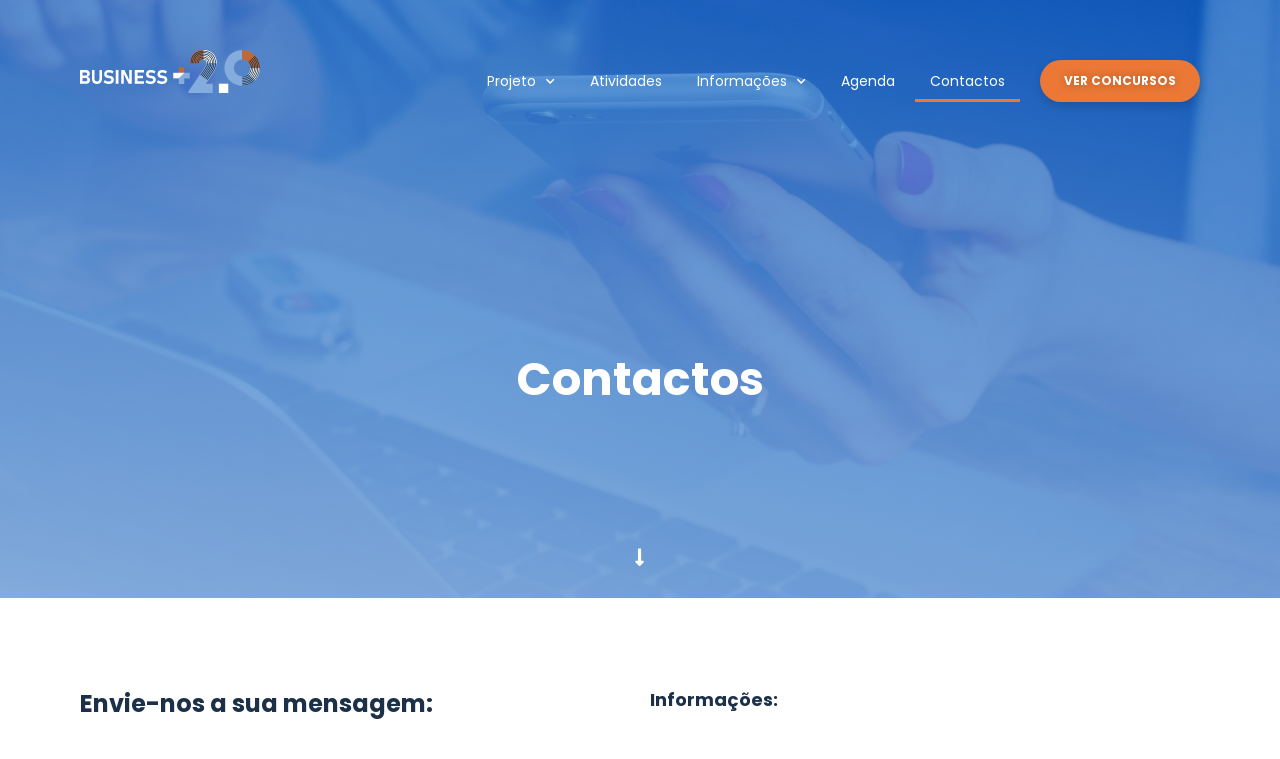

--- FILE ---
content_type: text/html; charset=UTF-8
request_url: https://businessdoispontozero.pt/contactos/
body_size: 14237
content:
<!doctype html>
<html lang="pt-PT">
<head>
<meta charset="UTF-8">
<meta name="viewport" content="width=device-width, initial-scale=1">
<link rel="profile" href="https://gmpg.org/xfn/11">
<title>Contactos &#8211; Business +2.0</title>
<meta name='robots' content='max-image-preview:large' />
<link rel="alternate" type="application/rss+xml" title="Business +2.0 &raquo; Feed" href="https://businessdoispontozero.pt/feed/" />
<link rel="alternate" type="application/rss+xml" title="Business +2.0 &raquo; Feed de comentários" href="https://businessdoispontozero.pt/comments/feed/" />
<!-- <link rel='stylesheet' id='wp-block-library-css' href='https://businessdoispontozero.pt/wp-includes/css/dist/block-library/style.min.css?ver=6.2.8' media='all' /> -->
<link rel="stylesheet" type="text/css" href="//businessdoispontozero.pt/wp-content/cache/wpfc-minified/1f7571e3/2i0rd.css" media="all"/>
<style id='safe-svg-svg-icon-style-inline-css'>
.safe-svg-cover .safe-svg-inside{display:inline-block;max-width:100%}.safe-svg-cover svg{height:100%;max-height:100%;max-width:100%;width:100%}
</style>
<!-- <link rel='stylesheet' id='classic-theme-styles-css' href='https://businessdoispontozero.pt/wp-includes/css/classic-themes.min.css?ver=6.2.8' media='all' /> -->
<link rel="stylesheet" type="text/css" href="//businessdoispontozero.pt/wp-content/cache/wpfc-minified/mav0mjnt/2i0rd.css" media="all"/>
<style id='global-styles-inline-css'>
body{--wp--preset--color--black: #000000;--wp--preset--color--cyan-bluish-gray: #abb8c3;--wp--preset--color--white: #ffffff;--wp--preset--color--pale-pink: #f78da7;--wp--preset--color--vivid-red: #cf2e2e;--wp--preset--color--luminous-vivid-orange: #ff6900;--wp--preset--color--luminous-vivid-amber: #fcb900;--wp--preset--color--light-green-cyan: #7bdcb5;--wp--preset--color--vivid-green-cyan: #00d084;--wp--preset--color--pale-cyan-blue: #8ed1fc;--wp--preset--color--vivid-cyan-blue: #0693e3;--wp--preset--color--vivid-purple: #9b51e0;--wp--preset--gradient--vivid-cyan-blue-to-vivid-purple: linear-gradient(135deg,rgba(6,147,227,1) 0%,rgb(155,81,224) 100%);--wp--preset--gradient--light-green-cyan-to-vivid-green-cyan: linear-gradient(135deg,rgb(122,220,180) 0%,rgb(0,208,130) 100%);--wp--preset--gradient--luminous-vivid-amber-to-luminous-vivid-orange: linear-gradient(135deg,rgba(252,185,0,1) 0%,rgba(255,105,0,1) 100%);--wp--preset--gradient--luminous-vivid-orange-to-vivid-red: linear-gradient(135deg,rgba(255,105,0,1) 0%,rgb(207,46,46) 100%);--wp--preset--gradient--very-light-gray-to-cyan-bluish-gray: linear-gradient(135deg,rgb(238,238,238) 0%,rgb(169,184,195) 100%);--wp--preset--gradient--cool-to-warm-spectrum: linear-gradient(135deg,rgb(74,234,220) 0%,rgb(151,120,209) 20%,rgb(207,42,186) 40%,rgb(238,44,130) 60%,rgb(251,105,98) 80%,rgb(254,248,76) 100%);--wp--preset--gradient--blush-light-purple: linear-gradient(135deg,rgb(255,206,236) 0%,rgb(152,150,240) 100%);--wp--preset--gradient--blush-bordeaux: linear-gradient(135deg,rgb(254,205,165) 0%,rgb(254,45,45) 50%,rgb(107,0,62) 100%);--wp--preset--gradient--luminous-dusk: linear-gradient(135deg,rgb(255,203,112) 0%,rgb(199,81,192) 50%,rgb(65,88,208) 100%);--wp--preset--gradient--pale-ocean: linear-gradient(135deg,rgb(255,245,203) 0%,rgb(182,227,212) 50%,rgb(51,167,181) 100%);--wp--preset--gradient--electric-grass: linear-gradient(135deg,rgb(202,248,128) 0%,rgb(113,206,126) 100%);--wp--preset--gradient--midnight: linear-gradient(135deg,rgb(2,3,129) 0%,rgb(40,116,252) 100%);--wp--preset--duotone--dark-grayscale: url('#wp-duotone-dark-grayscale');--wp--preset--duotone--grayscale: url('#wp-duotone-grayscale');--wp--preset--duotone--purple-yellow: url('#wp-duotone-purple-yellow');--wp--preset--duotone--blue-red: url('#wp-duotone-blue-red');--wp--preset--duotone--midnight: url('#wp-duotone-midnight');--wp--preset--duotone--magenta-yellow: url('#wp-duotone-magenta-yellow');--wp--preset--duotone--purple-green: url('#wp-duotone-purple-green');--wp--preset--duotone--blue-orange: url('#wp-duotone-blue-orange');--wp--preset--font-size--small: 13px;--wp--preset--font-size--medium: 20px;--wp--preset--font-size--large: 36px;--wp--preset--font-size--x-large: 42px;--wp--preset--spacing--20: 0.44rem;--wp--preset--spacing--30: 0.67rem;--wp--preset--spacing--40: 1rem;--wp--preset--spacing--50: 1.5rem;--wp--preset--spacing--60: 2.25rem;--wp--preset--spacing--70: 3.38rem;--wp--preset--spacing--80: 5.06rem;--wp--preset--shadow--natural: 6px 6px 9px rgba(0, 0, 0, 0.2);--wp--preset--shadow--deep: 12px 12px 50px rgba(0, 0, 0, 0.4);--wp--preset--shadow--sharp: 6px 6px 0px rgba(0, 0, 0, 0.2);--wp--preset--shadow--outlined: 6px 6px 0px -3px rgba(255, 255, 255, 1), 6px 6px rgba(0, 0, 0, 1);--wp--preset--shadow--crisp: 6px 6px 0px rgba(0, 0, 0, 1);}:where(.is-layout-flex){gap: 0.5em;}body .is-layout-flow > .alignleft{float: left;margin-inline-start: 0;margin-inline-end: 2em;}body .is-layout-flow > .alignright{float: right;margin-inline-start: 2em;margin-inline-end: 0;}body .is-layout-flow > .aligncenter{margin-left: auto !important;margin-right: auto !important;}body .is-layout-constrained > .alignleft{float: left;margin-inline-start: 0;margin-inline-end: 2em;}body .is-layout-constrained > .alignright{float: right;margin-inline-start: 2em;margin-inline-end: 0;}body .is-layout-constrained > .aligncenter{margin-left: auto !important;margin-right: auto !important;}body .is-layout-constrained > :where(:not(.alignleft):not(.alignright):not(.alignfull)){max-width: var(--wp--style--global--content-size);margin-left: auto !important;margin-right: auto !important;}body .is-layout-constrained > .alignwide{max-width: var(--wp--style--global--wide-size);}body .is-layout-flex{display: flex;}body .is-layout-flex{flex-wrap: wrap;align-items: center;}body .is-layout-flex > *{margin: 0;}:where(.wp-block-columns.is-layout-flex){gap: 2em;}.has-black-color{color: var(--wp--preset--color--black) !important;}.has-cyan-bluish-gray-color{color: var(--wp--preset--color--cyan-bluish-gray) !important;}.has-white-color{color: var(--wp--preset--color--white) !important;}.has-pale-pink-color{color: var(--wp--preset--color--pale-pink) !important;}.has-vivid-red-color{color: var(--wp--preset--color--vivid-red) !important;}.has-luminous-vivid-orange-color{color: var(--wp--preset--color--luminous-vivid-orange) !important;}.has-luminous-vivid-amber-color{color: var(--wp--preset--color--luminous-vivid-amber) !important;}.has-light-green-cyan-color{color: var(--wp--preset--color--light-green-cyan) !important;}.has-vivid-green-cyan-color{color: var(--wp--preset--color--vivid-green-cyan) !important;}.has-pale-cyan-blue-color{color: var(--wp--preset--color--pale-cyan-blue) !important;}.has-vivid-cyan-blue-color{color: var(--wp--preset--color--vivid-cyan-blue) !important;}.has-vivid-purple-color{color: var(--wp--preset--color--vivid-purple) !important;}.has-black-background-color{background-color: var(--wp--preset--color--black) !important;}.has-cyan-bluish-gray-background-color{background-color: var(--wp--preset--color--cyan-bluish-gray) !important;}.has-white-background-color{background-color: var(--wp--preset--color--white) !important;}.has-pale-pink-background-color{background-color: var(--wp--preset--color--pale-pink) !important;}.has-vivid-red-background-color{background-color: var(--wp--preset--color--vivid-red) !important;}.has-luminous-vivid-orange-background-color{background-color: var(--wp--preset--color--luminous-vivid-orange) !important;}.has-luminous-vivid-amber-background-color{background-color: var(--wp--preset--color--luminous-vivid-amber) !important;}.has-light-green-cyan-background-color{background-color: var(--wp--preset--color--light-green-cyan) !important;}.has-vivid-green-cyan-background-color{background-color: var(--wp--preset--color--vivid-green-cyan) !important;}.has-pale-cyan-blue-background-color{background-color: var(--wp--preset--color--pale-cyan-blue) !important;}.has-vivid-cyan-blue-background-color{background-color: var(--wp--preset--color--vivid-cyan-blue) !important;}.has-vivid-purple-background-color{background-color: var(--wp--preset--color--vivid-purple) !important;}.has-black-border-color{border-color: var(--wp--preset--color--black) !important;}.has-cyan-bluish-gray-border-color{border-color: var(--wp--preset--color--cyan-bluish-gray) !important;}.has-white-border-color{border-color: var(--wp--preset--color--white) !important;}.has-pale-pink-border-color{border-color: var(--wp--preset--color--pale-pink) !important;}.has-vivid-red-border-color{border-color: var(--wp--preset--color--vivid-red) !important;}.has-luminous-vivid-orange-border-color{border-color: var(--wp--preset--color--luminous-vivid-orange) !important;}.has-luminous-vivid-amber-border-color{border-color: var(--wp--preset--color--luminous-vivid-amber) !important;}.has-light-green-cyan-border-color{border-color: var(--wp--preset--color--light-green-cyan) !important;}.has-vivid-green-cyan-border-color{border-color: var(--wp--preset--color--vivid-green-cyan) !important;}.has-pale-cyan-blue-border-color{border-color: var(--wp--preset--color--pale-cyan-blue) !important;}.has-vivid-cyan-blue-border-color{border-color: var(--wp--preset--color--vivid-cyan-blue) !important;}.has-vivid-purple-border-color{border-color: var(--wp--preset--color--vivid-purple) !important;}.has-vivid-cyan-blue-to-vivid-purple-gradient-background{background: var(--wp--preset--gradient--vivid-cyan-blue-to-vivid-purple) !important;}.has-light-green-cyan-to-vivid-green-cyan-gradient-background{background: var(--wp--preset--gradient--light-green-cyan-to-vivid-green-cyan) !important;}.has-luminous-vivid-amber-to-luminous-vivid-orange-gradient-background{background: var(--wp--preset--gradient--luminous-vivid-amber-to-luminous-vivid-orange) !important;}.has-luminous-vivid-orange-to-vivid-red-gradient-background{background: var(--wp--preset--gradient--luminous-vivid-orange-to-vivid-red) !important;}.has-very-light-gray-to-cyan-bluish-gray-gradient-background{background: var(--wp--preset--gradient--very-light-gray-to-cyan-bluish-gray) !important;}.has-cool-to-warm-spectrum-gradient-background{background: var(--wp--preset--gradient--cool-to-warm-spectrum) !important;}.has-blush-light-purple-gradient-background{background: var(--wp--preset--gradient--blush-light-purple) !important;}.has-blush-bordeaux-gradient-background{background: var(--wp--preset--gradient--blush-bordeaux) !important;}.has-luminous-dusk-gradient-background{background: var(--wp--preset--gradient--luminous-dusk) !important;}.has-pale-ocean-gradient-background{background: var(--wp--preset--gradient--pale-ocean) !important;}.has-electric-grass-gradient-background{background: var(--wp--preset--gradient--electric-grass) !important;}.has-midnight-gradient-background{background: var(--wp--preset--gradient--midnight) !important;}.has-small-font-size{font-size: var(--wp--preset--font-size--small) !important;}.has-medium-font-size{font-size: var(--wp--preset--font-size--medium) !important;}.has-large-font-size{font-size: var(--wp--preset--font-size--large) !important;}.has-x-large-font-size{font-size: var(--wp--preset--font-size--x-large) !important;}
.wp-block-navigation a:where(:not(.wp-element-button)){color: inherit;}
:where(.wp-block-columns.is-layout-flex){gap: 2em;}
.wp-block-pullquote{font-size: 1.5em;line-height: 1.6;}
</style>
<!-- <link rel='stylesheet' id='search-filter-plugin-styles-css' href='https://businessdoispontozero.pt/wp-content/plugins/search-filter-pro/public/assets/css/search-filter.min.css?ver=2.5.14' media='all' /> -->
<!-- <link rel='stylesheet' id='hello-elementor-css' href='https://businessdoispontozero.pt/wp-content/themes/hello-elementor/style.min.css?ver=2.7.1' media='all' /> -->
<!-- <link rel='stylesheet' id='hello-elementor-theme-style-css' href='https://businessdoispontozero.pt/wp-content/themes/hello-elementor/theme.min.css?ver=2.7.1' media='all' /> -->
<!-- <link rel='stylesheet' id='elementor-icons-css' href='https://businessdoispontozero.pt/wp-content/plugins/elementor/assets/lib/eicons/css/elementor-icons.min.css?ver=5.20.0' media='all' /> -->
<!-- <link rel='stylesheet' id='elementor-frontend-legacy-css' href='https://businessdoispontozero.pt/wp-content/plugins/elementor/assets/css/frontend-legacy.min.css?ver=3.13.4' media='all' /> -->
<!-- <link rel='stylesheet' id='elementor-frontend-css' href='https://businessdoispontozero.pt/wp-content/plugins/elementor/assets/css/frontend.min.css?ver=3.13.4' media='all' /> -->
<link rel="stylesheet" type="text/css" href="//businessdoispontozero.pt/wp-content/cache/wpfc-minified/lx71s60o/2ktdl.css" media="all"/>
<style id='elementor-frontend-inline-css'>
.elementor-47 .elementor-element.elementor-element-c03f3e3:not(.elementor-motion-effects-element-type-background), .elementor-47 .elementor-element.elementor-element-c03f3e3 > .elementor-motion-effects-container > .elementor-motion-effects-layer{background-image:url("https://businessdoispontozero.pt/wp-content/uploads/2021/02/william-iven-SpVHcbuKi6E-unsplash-scaled.jpg");}
</style>
<!-- <link rel='stylesheet' id='swiper-css' href='https://businessdoispontozero.pt/wp-content/plugins/elementor/assets/lib/swiper/css/swiper.min.css?ver=5.3.6' media='all' /> -->
<link rel="stylesheet" type="text/css" href="//businessdoispontozero.pt/wp-content/cache/wpfc-minified/98e6eof1/2i0rd.css" media="all"/>
<link rel='stylesheet' id='elementor-post-31-css' href='https://businessdoispontozero.pt/wp-content/uploads/elementor/css/post-31.css?ver=1686706626' media='all' />
<!-- <link rel='stylesheet' id='elementor-pro-css' href='https://businessdoispontozero.pt/wp-content/plugins/elementor-pro/assets/css/frontend.min.css?ver=3.13.2' media='all' /> -->
<!-- <link rel='stylesheet' id='ooohboi-steroids-styles-css' href='https://businessdoispontozero.pt/wp-content/plugins/ooohboi-steroids-for-elementor/assets/css/main.css?ver=2.1.504112022' media='all' /> -->
<!-- <link rel='stylesheet' id='namogo-icons-css' href='https://businessdoispontozero.pt/wp-content/plugins/elementor-extras/assets/lib/nicons/css/nicons.css?ver=2.2.51' media='all' /> -->
<!-- <link rel='stylesheet' id='elementor-extras-frontend-css' href='https://businessdoispontozero.pt/wp-content/plugins/elementor-extras/assets/css/frontend.min.css?ver=2.2.51' media='all' /> -->
<link rel="stylesheet" type="text/css" href="//businessdoispontozero.pt/wp-content/cache/wpfc-minified/7o1qn1x2/2i0rd.css" media="all"/>
<link rel='stylesheet' id='elementor-post-47-css' href='https://businessdoispontozero.pt/wp-content/uploads/elementor/css/post-47.css?ver=1686857607' media='all' />
<link rel='stylesheet' id='elementor-post-106-css' href='https://businessdoispontozero.pt/wp-content/uploads/elementor/css/post-106.css?ver=1686706634' media='all' />
<link rel='stylesheet' id='elementor-post-60-css' href='https://businessdoispontozero.pt/wp-content/uploads/elementor/css/post-60.css?ver=1686706610' media='all' />
<!-- <link rel='stylesheet' id='ecs-styles-css' href='https://businessdoispontozero.pt/wp-content/plugins/ele-custom-skin/assets/css/ecs-style.css?ver=3.1.7' media='all' /> -->
<link rel="stylesheet" type="text/css" href="//businessdoispontozero.pt/wp-content/cache/wpfc-minified/ftevdswz/2i0rd.css" media="all"/>
<link rel='stylesheet' id='elementor-post-911-css' href='https://businessdoispontozero.pt/wp-content/uploads/elementor/css/post-911.css?ver=1612298174' media='all' />
<link rel='stylesheet' id='elementor-post-924-css' href='https://businessdoispontozero.pt/wp-content/uploads/elementor/css/post-924.css?ver=1612298202' media='all' />
<link rel='stylesheet' id='elementor-post-1501-css' href='https://businessdoispontozero.pt/wp-content/uploads/elementor/css/post-1501.css?ver=1680645622' media='all' />
<link rel='stylesheet' id='elementor-post-1504-css' href='https://businessdoispontozero.pt/wp-content/uploads/elementor/css/post-1504.css?ver=1680645698' media='all' />
<link rel='stylesheet' id='elementor-post-1730-css' href='https://businessdoispontozero.pt/wp-content/uploads/elementor/css/post-1730.css?ver=1687164038' media='all' />
<link rel='stylesheet' id='google-fonts-1-css' href='https://fonts.googleapis.com/css?family=Poppins%3A100%2C100italic%2C200%2C200italic%2C300%2C300italic%2C400%2C400italic%2C500%2C500italic%2C600%2C600italic%2C700%2C700italic%2C800%2C800italic%2C900%2C900italic&#038;display=auto&#038;ver=6.2.8' media='all' />
<!-- <link rel='stylesheet' id='elementor-icons-shared-0-css' href='https://businessdoispontozero.pt/wp-content/plugins/elementor/assets/lib/font-awesome/css/fontawesome.min.css?ver=5.15.3' media='all' /> -->
<!-- <link rel='stylesheet' id='elementor-icons-fa-solid-css' href='https://businessdoispontozero.pt/wp-content/plugins/elementor/assets/lib/font-awesome/css/solid.min.css?ver=5.15.3' media='all' /> -->
<!-- <link rel='stylesheet' id='elementor-icons-fa-brands-css' href='https://businessdoispontozero.pt/wp-content/plugins/elementor/assets/lib/font-awesome/css/brands.min.css?ver=5.15.3' media='all' /> -->
<link rel="stylesheet" type="text/css" href="//businessdoispontozero.pt/wp-content/cache/wpfc-minified/2zsmqe1y/2i0rd.css" media="all"/>
<link rel="preconnect" href="https://fonts.gstatic.com/" crossorigin><script src='//businessdoispontozero.pt/wp-content/cache/wpfc-minified/1f5qzrqp/2i0rd.js' type="text/javascript"></script>
<!-- <script src='https://businessdoispontozero.pt/wp-includes/js/jquery/jquery.min.js?ver=3.6.4' id='jquery-core-js'></script> -->
<!-- <script src='https://businessdoispontozero.pt/wp-includes/js/jquery/jquery-migrate.min.js?ver=3.4.0' id='jquery-migrate-js'></script> -->
<script id='search-filter-elementor-js-extra'>
var SFE_DATA = {"ajax_url":"https:\/\/businessdoispontozero.pt\/wp-admin\/admin-ajax.php","home_url":"https:\/\/businessdoispontozero.pt\/"};
</script>
<script src='//businessdoispontozero.pt/wp-content/cache/wpfc-minified/e30uprhq/2i0rd.js' type="text/javascript"></script>
<!-- <script src='https://businessdoispontozero.pt/wp-content/plugins/search-filter-elementor/assets/js/search-filter-elementor.js?ver=1.0.0' id='search-filter-elementor-js'></script> -->
<script id='search-filter-plugin-build-js-extra'>
var SF_LDATA = {"ajax_url":"https:\/\/businessdoispontozero.pt\/wp-admin\/admin-ajax.php","home_url":"https:\/\/businessdoispontozero.pt\/","extensions":["search-filter-elementor"]};
</script>
<script src='//businessdoispontozero.pt/wp-content/cache/wpfc-minified/qkv5ggex/2i0rd.js' type="text/javascript"></script>
<!-- <script src='https://businessdoispontozero.pt/wp-content/plugins/search-filter-pro/public/assets/js/search-filter-build.min.js?ver=2.5.14' id='search-filter-plugin-build-js'></script> -->
<!-- <script src='https://businessdoispontozero.pt/wp-content/plugins/search-filter-pro/public/assets/js/chosen.jquery.min.js?ver=2.5.14' id='search-filter-plugin-chosen-js'></script> -->
<script id='ecs_ajax_load-js-extra'>
var ecs_ajax_params = {"ajaxurl":"https:\/\/businessdoispontozero.pt\/wp-admin\/admin-ajax.php","posts":"{\"page\":0,\"pagename\":\"contactos\",\"error\":\"\",\"m\":\"\",\"p\":0,\"post_parent\":\"\",\"subpost\":\"\",\"subpost_id\":\"\",\"attachment\":\"\",\"attachment_id\":0,\"name\":\"contactos\",\"page_id\":0,\"second\":\"\",\"minute\":\"\",\"hour\":\"\",\"day\":0,\"monthnum\":0,\"year\":0,\"w\":0,\"category_name\":\"\",\"tag\":\"\",\"cat\":\"\",\"tag_id\":\"\",\"author\":\"\",\"author_name\":\"\",\"feed\":\"\",\"tb\":\"\",\"paged\":0,\"meta_key\":\"\",\"meta_value\":\"\",\"preview\":\"\",\"s\":\"\",\"sentence\":\"\",\"title\":\"\",\"fields\":\"\",\"menu_order\":\"\",\"embed\":\"\",\"category__in\":[],\"category__not_in\":[],\"category__and\":[],\"post__in\":[],\"post__not_in\":[],\"post_name__in\":[],\"tag__in\":[],\"tag__not_in\":[],\"tag__and\":[],\"tag_slug__in\":[],\"tag_slug__and\":[],\"post_parent__in\":[],\"post_parent__not_in\":[],\"author__in\":[],\"author__not_in\":[],\"search_columns\":[],\"post_type\":[\"post\",\"page\",\"e-landing-page\"],\"ignore_sticky_posts\":false,\"suppress_filters\":false,\"cache_results\":true,\"update_post_term_cache\":true,\"update_menu_item_cache\":false,\"lazy_load_term_meta\":true,\"update_post_meta_cache\":true,\"posts_per_page\":20,\"nopaging\":false,\"comments_per_page\":\"50\",\"no_found_rows\":false,\"order\":\"DESC\"}"};
</script>
<script src='//businessdoispontozero.pt/wp-content/cache/wpfc-minified/qk4ye17d/2i0rd.js' type="text/javascript"></script>
<!-- <script src='https://businessdoispontozero.pt/wp-content/plugins/ele-custom-skin/assets/js/ecs_ajax_pagination.js?ver=3.1.7' id='ecs_ajax_load-js'></script> -->
<!-- <script src='https://businessdoispontozero.pt/wp-content/plugins/ele-custom-skin/assets/js/ecs.js?ver=3.1.7' id='ecs-script-js'></script> -->
<link rel="https://api.w.org/" href="https://businessdoispontozero.pt/wp-json/" /><link rel="alternate" type="application/json" href="https://businessdoispontozero.pt/wp-json/wp/v2/pages/47" /><link rel="EditURI" type="application/rsd+xml" title="RSD" href="https://businessdoispontozero.pt/xmlrpc.php?rsd" />
<link rel="wlwmanifest" type="application/wlwmanifest+xml" href="https://businessdoispontozero.pt/wp-includes/wlwmanifest.xml" />
<meta name="generator" content="WordPress 6.2.8" />
<link rel="canonical" href="https://businessdoispontozero.pt/contactos/" />
<link rel='shortlink' href='https://businessdoispontozero.pt/?p=47' />
<link rel="alternate" type="application/json+oembed" href="https://businessdoispontozero.pt/wp-json/oembed/1.0/embed?url=https%3A%2F%2Fbusinessdoispontozero.pt%2Fcontactos%2F" />
<link rel="alternate" type="text/xml+oembed" href="https://businessdoispontozero.pt/wp-json/oembed/1.0/embed?url=https%3A%2F%2Fbusinessdoispontozero.pt%2Fcontactos%2F&#038;format=xml" />
<meta name="generator" content="Elementor 3.13.4; features: a11y_improvements, additional_custom_breakpoints; settings: css_print_method-external, google_font-enabled, font_display-auto">
<link rel="icon" href="https://businessdoispontozero.pt/wp-content/uploads/2021/01/Business20VerticalCor.svg" sizes="32x32" />
<link rel="icon" href="https://businessdoispontozero.pt/wp-content/uploads/2021/01/Business20VerticalCor.svg" sizes="192x192" />
<link rel="apple-touch-icon" href="https://businessdoispontozero.pt/wp-content/uploads/2021/01/Business20VerticalCor.svg" />
<meta name="msapplication-TileImage" content="https://businessdoispontozero.pt/wp-content/uploads/2021/01/Business20VerticalCor.svg" />
<style id="wpforms-css-vars-root">
:root {
--wpforms-field-border-radius: 3px;
--wpforms-field-background-color: #ffffff;
--wpforms-field-border-color: rgba( 0, 0, 0, 0.25 );
--wpforms-field-text-color: rgba( 0, 0, 0, 0.7 );
--wpforms-label-color: rgba( 0, 0, 0, 0.85 );
--wpforms-label-sublabel-color: rgba( 0, 0, 0, 0.55 );
--wpforms-label-error-color: #d63637;
--wpforms-button-border-radius: 3px;
--wpforms-button-background-color: #066aab;
--wpforms-button-text-color: #ffffff;
--wpforms-field-size-input-height: 43px;
--wpforms-field-size-input-spacing: 15px;
--wpforms-field-size-font-size: 16px;
--wpforms-field-size-line-height: 19px;
--wpforms-field-size-padding-h: 14px;
--wpforms-field-size-checkbox-size: 16px;
--wpforms-field-size-sublabel-spacing: 5px;
--wpforms-field-size-icon-size: 1;
--wpforms-label-size-font-size: 16px;
--wpforms-label-size-line-height: 19px;
--wpforms-label-size-sublabel-font-size: 14px;
--wpforms-label-size-sublabel-line-height: 17px;
--wpforms-button-size-font-size: 17px;
--wpforms-button-size-height: 41px;
--wpforms-button-size-padding-h: 15px;
--wpforms-button-size-margin-top: 10px;
}
</style></head>
<body data-rsssl=1 class="page-template page-template-elementor_header_footer page page-id-47 wp-custom-logo elementor-default elementor-template-full-width elementor-kit-31 elementor-page elementor-page-47">
<svg xmlns="http://www.w3.org/2000/svg" viewBox="0 0 0 0" width="0" height="0" focusable="false" role="none" style="visibility: hidden; position: absolute; left: -9999px; overflow: hidden;" ><defs><filter id="wp-duotone-dark-grayscale"><feColorMatrix color-interpolation-filters="sRGB" type="matrix" values=" .299 .587 .114 0 0 .299 .587 .114 0 0 .299 .587 .114 0 0 .299 .587 .114 0 0 " /><feComponentTransfer color-interpolation-filters="sRGB" ><feFuncR type="table" tableValues="0 0.49803921568627" /><feFuncG type="table" tableValues="0 0.49803921568627" /><feFuncB type="table" tableValues="0 0.49803921568627" /><feFuncA type="table" tableValues="1 1" /></feComponentTransfer><feComposite in2="SourceGraphic" operator="in" /></filter></defs></svg><svg xmlns="http://www.w3.org/2000/svg" viewBox="0 0 0 0" width="0" height="0" focusable="false" role="none" style="visibility: hidden; position: absolute; left: -9999px; overflow: hidden;" ><defs><filter id="wp-duotone-grayscale"><feColorMatrix color-interpolation-filters="sRGB" type="matrix" values=" .299 .587 .114 0 0 .299 .587 .114 0 0 .299 .587 .114 0 0 .299 .587 .114 0 0 " /><feComponentTransfer color-interpolation-filters="sRGB" ><feFuncR type="table" tableValues="0 1" /><feFuncG type="table" tableValues="0 1" /><feFuncB type="table" tableValues="0 1" /><feFuncA type="table" tableValues="1 1" /></feComponentTransfer><feComposite in2="SourceGraphic" operator="in" /></filter></defs></svg><svg xmlns="http://www.w3.org/2000/svg" viewBox="0 0 0 0" width="0" height="0" focusable="false" role="none" style="visibility: hidden; position: absolute; left: -9999px; overflow: hidden;" ><defs><filter id="wp-duotone-purple-yellow"><feColorMatrix color-interpolation-filters="sRGB" type="matrix" values=" .299 .587 .114 0 0 .299 .587 .114 0 0 .299 .587 .114 0 0 .299 .587 .114 0 0 " /><feComponentTransfer color-interpolation-filters="sRGB" ><feFuncR type="table" tableValues="0.54901960784314 0.98823529411765" /><feFuncG type="table" tableValues="0 1" /><feFuncB type="table" tableValues="0.71764705882353 0.25490196078431" /><feFuncA type="table" tableValues="1 1" /></feComponentTransfer><feComposite in2="SourceGraphic" operator="in" /></filter></defs></svg><svg xmlns="http://www.w3.org/2000/svg" viewBox="0 0 0 0" width="0" height="0" focusable="false" role="none" style="visibility: hidden; position: absolute; left: -9999px; overflow: hidden;" ><defs><filter id="wp-duotone-blue-red"><feColorMatrix color-interpolation-filters="sRGB" type="matrix" values=" .299 .587 .114 0 0 .299 .587 .114 0 0 .299 .587 .114 0 0 .299 .587 .114 0 0 " /><feComponentTransfer color-interpolation-filters="sRGB" ><feFuncR type="table" tableValues="0 1" /><feFuncG type="table" tableValues="0 0.27843137254902" /><feFuncB type="table" tableValues="0.5921568627451 0.27843137254902" /><feFuncA type="table" tableValues="1 1" /></feComponentTransfer><feComposite in2="SourceGraphic" operator="in" /></filter></defs></svg><svg xmlns="http://www.w3.org/2000/svg" viewBox="0 0 0 0" width="0" height="0" focusable="false" role="none" style="visibility: hidden; position: absolute; left: -9999px; overflow: hidden;" ><defs><filter id="wp-duotone-midnight"><feColorMatrix color-interpolation-filters="sRGB" type="matrix" values=" .299 .587 .114 0 0 .299 .587 .114 0 0 .299 .587 .114 0 0 .299 .587 .114 0 0 " /><feComponentTransfer color-interpolation-filters="sRGB" ><feFuncR type="table" tableValues="0 0" /><feFuncG type="table" tableValues="0 0.64705882352941" /><feFuncB type="table" tableValues="0 1" /><feFuncA type="table" tableValues="1 1" /></feComponentTransfer><feComposite in2="SourceGraphic" operator="in" /></filter></defs></svg><svg xmlns="http://www.w3.org/2000/svg" viewBox="0 0 0 0" width="0" height="0" focusable="false" role="none" style="visibility: hidden; position: absolute; left: -9999px; overflow: hidden;" ><defs><filter id="wp-duotone-magenta-yellow"><feColorMatrix color-interpolation-filters="sRGB" type="matrix" values=" .299 .587 .114 0 0 .299 .587 .114 0 0 .299 .587 .114 0 0 .299 .587 .114 0 0 " /><feComponentTransfer color-interpolation-filters="sRGB" ><feFuncR type="table" tableValues="0.78039215686275 1" /><feFuncG type="table" tableValues="0 0.94901960784314" /><feFuncB type="table" tableValues="0.35294117647059 0.47058823529412" /><feFuncA type="table" tableValues="1 1" /></feComponentTransfer><feComposite in2="SourceGraphic" operator="in" /></filter></defs></svg><svg xmlns="http://www.w3.org/2000/svg" viewBox="0 0 0 0" width="0" height="0" focusable="false" role="none" style="visibility: hidden; position: absolute; left: -9999px; overflow: hidden;" ><defs><filter id="wp-duotone-purple-green"><feColorMatrix color-interpolation-filters="sRGB" type="matrix" values=" .299 .587 .114 0 0 .299 .587 .114 0 0 .299 .587 .114 0 0 .299 .587 .114 0 0 " /><feComponentTransfer color-interpolation-filters="sRGB" ><feFuncR type="table" tableValues="0.65098039215686 0.40392156862745" /><feFuncG type="table" tableValues="0 1" /><feFuncB type="table" tableValues="0.44705882352941 0.4" /><feFuncA type="table" tableValues="1 1" /></feComponentTransfer><feComposite in2="SourceGraphic" operator="in" /></filter></defs></svg><svg xmlns="http://www.w3.org/2000/svg" viewBox="0 0 0 0" width="0" height="0" focusable="false" role="none" style="visibility: hidden; position: absolute; left: -9999px; overflow: hidden;" ><defs><filter id="wp-duotone-blue-orange"><feColorMatrix color-interpolation-filters="sRGB" type="matrix" values=" .299 .587 .114 0 0 .299 .587 .114 0 0 .299 .587 .114 0 0 .299 .587 .114 0 0 " /><feComponentTransfer color-interpolation-filters="sRGB" ><feFuncR type="table" tableValues="0.098039215686275 1" /><feFuncG type="table" tableValues="0 0.66274509803922" /><feFuncB type="table" tableValues="0.84705882352941 0.41960784313725" /><feFuncA type="table" tableValues="1 1" /></feComponentTransfer><feComposite in2="SourceGraphic" operator="in" /></filter></defs></svg>
<a class="skip-link screen-reader-text" href="#content">Skip to content</a>
<div data-elementor-type="header" data-elementor-id="106" class="elementor elementor-106 elementor-location-header">
<div class="elementor-section-wrap">
<section class="ob-is-breaking-bad elementor-section elementor-top-section elementor-element elementor-element-9a9c5c3 elementor-section-content-middle elementor-section-boxed elementor-section-height-default elementor-section-height-default" data-id="9a9c5c3" data-element_type="section" data-settings="{&quot;_ob_bbad_use_it&quot;:&quot;yes&quot;,&quot;_ob_bbad_sssic_use&quot;:&quot;no&quot;,&quot;_ob_glider_is_slider&quot;:&quot;no&quot;}">
<div class="elementor-container elementor-column-gap-default">
<div class="elementor-row">
<div class="elementor-column elementor-col-50 elementor-top-column elementor-element elementor-element-4463574" data-id="4463574" data-element_type="column" data-settings="{&quot;_ob_bbad_is_stalker&quot;:&quot;no&quot;,&quot;_ob_teleporter_use&quot;:false,&quot;_ob_column_hoveranimator&quot;:&quot;no&quot;,&quot;_ob_column_has_pseudo&quot;:&quot;no&quot;}">
<div class="elementor-column-wrap elementor-element-populated">
<div class="elementor-widget-wrap">
<div class="elementor-element elementor-element-ead3046 elementor-hidden-phone ob-has-background-overlay elementor-widget elementor-widget-image" data-id="ead3046" data-element_type="widget" data-settings="{&quot;_ob_photomorph_use&quot;:&quot;no&quot;,&quot;_ob_perspektive_use&quot;:&quot;no&quot;,&quot;_ob_poopart_use&quot;:&quot;yes&quot;,&quot;_ob_shadough_use&quot;:&quot;no&quot;,&quot;_ob_allow_hoveranimator&quot;:&quot;no&quot;,&quot;_ob_widget_stalker_use&quot;:&quot;no&quot;}" data-widget_type="image.default">
<div class="elementor-widget-container">
<div class="elementor-image">
<a href="https://businessdoispontozero.pt">
<img width="174" height="41" src="https://businessdoispontozero.pt/wp-content/uploads/2021/01/Business20HorizontalCor_Alt.svg" class="attachment-large size-large wp-image-61" alt="Business+20HorizontalCor_Alt" loading="lazy" />								</a>
</div>
</div>
</div>
<div class="elementor-element elementor-element-3dfa5f2 elementor-hidden-desktop elementor-hidden-tablet ob-has-background-overlay elementor-widget elementor-widget-image" data-id="3dfa5f2" data-element_type="widget" data-settings="{&quot;_ob_photomorph_use&quot;:&quot;no&quot;,&quot;_ob_perspektive_use&quot;:&quot;no&quot;,&quot;_ob_poopart_use&quot;:&quot;yes&quot;,&quot;_ob_shadough_use&quot;:&quot;no&quot;,&quot;_ob_allow_hoveranimator&quot;:&quot;no&quot;,&quot;_ob_widget_stalker_use&quot;:&quot;no&quot;}" data-widget_type="image.default">
<div class="elementor-widget-container">
<div class="elementor-image">
<a href="https://businessdoispontozero.pt">
<img width="68" height="47" src="https://businessdoispontozero.pt/wp-content/uploads/2021/01/Business20VerticalCor-1.svg" class="attachment-large size-large wp-image-108" alt="Business+20VerticalCor Alt" loading="lazy" />								</a>
</div>
</div>
</div>
</div>
</div>
</div>
<div class="elementor-column elementor-col-50 elementor-top-column elementor-element elementor-element-6346b56" data-id="6346b56" data-element_type="column" data-settings="{&quot;_ob_bbad_is_stalker&quot;:&quot;no&quot;,&quot;_ob_teleporter_use&quot;:false,&quot;_ob_column_hoveranimator&quot;:&quot;no&quot;,&quot;_ob_column_has_pseudo&quot;:&quot;no&quot;}">
<div class="elementor-column-wrap elementor-element-populated">
<div class="elementor-widget-wrap">
<div class="elementor-element elementor-element-f8818f4 elementor-nav-menu__align-right elementor-nav-menu--stretch elementor-nav-menu__text-align-center elementor-widget__width-auto elementor-nav-menu--dropdown-tablet elementor-nav-menu--toggle elementor-nav-menu--burger ob-has-background-overlay elementor-widget elementor-widget-nav-menu" data-id="f8818f4" data-element_type="widget" data-settings="{&quot;full_width&quot;:&quot;stretch&quot;,&quot;submenu_icon&quot;:{&quot;value&quot;:&quot;&lt;i class=\&quot;fas fa-chevron-down\&quot;&gt;&lt;\/i&gt;&quot;,&quot;library&quot;:&quot;fa-solid&quot;},&quot;layout&quot;:&quot;horizontal&quot;,&quot;toggle&quot;:&quot;burger&quot;,&quot;_ob_perspektive_use&quot;:&quot;no&quot;,&quot;_ob_poopart_use&quot;:&quot;yes&quot;,&quot;_ob_shadough_use&quot;:&quot;no&quot;,&quot;_ob_allow_hoveranimator&quot;:&quot;no&quot;,&quot;_ob_widget_stalker_use&quot;:&quot;no&quot;}" data-widget_type="nav-menu.default">
<div class="elementor-widget-container">
<nav class="elementor-nav-menu--main elementor-nav-menu__container elementor-nav-menu--layout-horizontal e--pointer-underline e--animation-fade">
<ul id="menu-1-f8818f4" class="elementor-nav-menu"><li class="menu-item menu-item-type-post_type menu-item-object-page menu-item-has-children menu-item-54"><a href="https://businessdoispontozero.pt/sobre/" class="elementor-item">Projeto</a>
<ul class="sub-menu elementor-nav-menu--dropdown">
<li class="menu-item menu-item-type-custom menu-item-object-custom menu-item-435"><a href="https://businessdoispontozero.pt/sobre/#projeto" class="elementor-sub-item elementor-item-anchor">O Projeto</a></li>
<li class="menu-item menu-item-type-custom menu-item-object-custom menu-item-436"><a href="https://businessdoispontozero.pt/sobre/#objetivos" class="elementor-sub-item elementor-item-anchor">Objetivos</a></li>
<li class="menu-item menu-item-type-custom menu-item-object-custom menu-item-437"><a href="https://businessdoispontozero.pt/sobre/#parceria" class="elementor-sub-item elementor-item-anchor">Parceria</a></li>
<li class="menu-item menu-item-type-custom menu-item-object-custom menu-item-438"><a href="https://businessdoispontozero.pt/sobre/#cofinanciamento" class="elementor-sub-item elementor-item-anchor">Cofinanciamento</a></li>
</ul>
</li>
<li class="menu-item menu-item-type-post_type_archive menu-item-object-atividades menu-item-467"><a href="https://businessdoispontozero.pt/atividades/" class="elementor-item">Atividades</a></li>
<li class="menu-item menu-item-type-custom menu-item-object-custom menu-item-has-children menu-item-956"><a href="#" class="elementor-item elementor-item-anchor">Informações</a>
<ul class="sub-menu elementor-nav-menu--dropdown">
<li class="menu-item menu-item-type-custom menu-item-object-custom menu-item-674"><a href="https://businessdoispontozero.pt/boas-praticas/" class="elementor-sub-item">Boas Práticas de Empreendedorismo</a></li>
<li class="menu-item menu-item-type-custom menu-item-object-custom menu-item-576"><a href="https://businessdoispontozero.pt/noticias/" class="elementor-sub-item">Notícias</a></li>
<li class="menu-item menu-item-type-custom menu-item-object-custom menu-item-588"><a href="https://businessdoispontozero.pt/recursos/" class="elementor-sub-item">Recursos</a></li>
</ul>
</li>
<li class="menu-item menu-item-type-custom menu-item-object-custom menu-item-325"><a href="https://businessdoispontozero.pt/programacao/" class="elementor-item">Agenda</a></li>
<li class="menu-item menu-item-type-post_type menu-item-object-page current-menu-item page_item page-item-47 current_page_item menu-item-52"><a href="https://businessdoispontozero.pt/contactos/" aria-current="page" class="elementor-item elementor-item-active">Contactos</a></li>
</ul>			</nav>
<div class="elementor-menu-toggle" role="button" tabindex="0" aria-label="Menu Toggle" aria-expanded="false">
<i aria-hidden="true" role="presentation" class="elementor-menu-toggle__icon--open eicon-menu-bar"></i><i aria-hidden="true" role="presentation" class="elementor-menu-toggle__icon--close eicon-close"></i>			<span class="elementor-screen-only">Menu</span>
</div>
<nav class="elementor-nav-menu--dropdown elementor-nav-menu__container" aria-hidden="true">
<ul id="menu-2-f8818f4" class="elementor-nav-menu"><li class="menu-item menu-item-type-post_type menu-item-object-page menu-item-has-children menu-item-54"><a href="https://businessdoispontozero.pt/sobre/" class="elementor-item" tabindex="-1">Projeto</a>
<ul class="sub-menu elementor-nav-menu--dropdown">
<li class="menu-item menu-item-type-custom menu-item-object-custom menu-item-435"><a href="https://businessdoispontozero.pt/sobre/#projeto" class="elementor-sub-item elementor-item-anchor" tabindex="-1">O Projeto</a></li>
<li class="menu-item menu-item-type-custom menu-item-object-custom menu-item-436"><a href="https://businessdoispontozero.pt/sobre/#objetivos" class="elementor-sub-item elementor-item-anchor" tabindex="-1">Objetivos</a></li>
<li class="menu-item menu-item-type-custom menu-item-object-custom menu-item-437"><a href="https://businessdoispontozero.pt/sobre/#parceria" class="elementor-sub-item elementor-item-anchor" tabindex="-1">Parceria</a></li>
<li class="menu-item menu-item-type-custom menu-item-object-custom menu-item-438"><a href="https://businessdoispontozero.pt/sobre/#cofinanciamento" class="elementor-sub-item elementor-item-anchor" tabindex="-1">Cofinanciamento</a></li>
</ul>
</li>
<li class="menu-item menu-item-type-post_type_archive menu-item-object-atividades menu-item-467"><a href="https://businessdoispontozero.pt/atividades/" class="elementor-item" tabindex="-1">Atividades</a></li>
<li class="menu-item menu-item-type-custom menu-item-object-custom menu-item-has-children menu-item-956"><a href="#" class="elementor-item elementor-item-anchor" tabindex="-1">Informações</a>
<ul class="sub-menu elementor-nav-menu--dropdown">
<li class="menu-item menu-item-type-custom menu-item-object-custom menu-item-674"><a href="https://businessdoispontozero.pt/boas-praticas/" class="elementor-sub-item" tabindex="-1">Boas Práticas de Empreendedorismo</a></li>
<li class="menu-item menu-item-type-custom menu-item-object-custom menu-item-576"><a href="https://businessdoispontozero.pt/noticias/" class="elementor-sub-item" tabindex="-1">Notícias</a></li>
<li class="menu-item menu-item-type-custom menu-item-object-custom menu-item-588"><a href="https://businessdoispontozero.pt/recursos/" class="elementor-sub-item" tabindex="-1">Recursos</a></li>
</ul>
</li>
<li class="menu-item menu-item-type-custom menu-item-object-custom menu-item-325"><a href="https://businessdoispontozero.pt/programacao/" class="elementor-item" tabindex="-1">Agenda</a></li>
<li class="menu-item menu-item-type-post_type menu-item-object-page current-menu-item page_item page-item-47 current_page_item menu-item-52"><a href="https://businessdoispontozero.pt/contactos/" aria-current="page" class="elementor-item elementor-item-active" tabindex="-1">Contactos</a></li>
</ul>			</nav>
</div>
</div>
<div class="elementor-element elementor-element-48e437a elementor-align-right elementor-widget__width-auto ob-has-background-overlay elementor-widget elementor-widget-button" data-id="48e437a" data-element_type="widget" data-settings="{&quot;_ob_butterbutton_use_it&quot;:&quot;no&quot;,&quot;_ob_perspektive_use&quot;:&quot;no&quot;,&quot;_ob_poopart_use&quot;:&quot;yes&quot;,&quot;_ob_shadough_use&quot;:&quot;no&quot;,&quot;_ob_allow_hoveranimator&quot;:&quot;no&quot;,&quot;_ob_widget_stalker_use&quot;:&quot;no&quot;}" data-widget_type="button.default">
<div class="elementor-widget-container">
<div class="elementor-button-wrapper">
<a href="https://businessdoispontozero.pt/concursos/" class="elementor-button-link elementor-button elementor-size-sm" role="button">
<span class="elementor-button-content-wrapper">
<span class="elementor-button-text">Ver Concursos</span>
</span>
</a>
</div>
</div>
</div>
</div>
</div>
</div>
</div>
</div>
</section>
</div>
</div>
<div data-elementor-type="wp-page" data-elementor-id="47" class="elementor elementor-47">
<div class="elementor-inner">
<div class="elementor-section-wrap">
<section class="ob-is-breaking-bad elementor-section elementor-top-section elementor-element elementor-element-c03f3e3 elementor-section-height-min-height elementor-section-items-stretch elementor-section-content-bottom elementor-section-boxed elementor-section-height-default" data-id="c03f3e3" data-element_type="section" data-settings="{&quot;background_background&quot;:&quot;classic&quot;,&quot;_ob_bbad_use_it&quot;:&quot;yes&quot;,&quot;_ob_bbad_sssic_use&quot;:&quot;no&quot;,&quot;_ob_glider_is_slider&quot;:&quot;no&quot;}">
<div class="elementor-background-overlay"></div>
<div class="elementor-container elementor-column-gap-default">
<div class="elementor-row">
<div class="elementor-column elementor-col-100 elementor-top-column elementor-element elementor-element-fd3774c" data-id="fd3774c" data-element_type="column" data-settings="{&quot;_ob_bbad_is_stalker&quot;:&quot;no&quot;,&quot;_ob_teleporter_use&quot;:false,&quot;_ob_column_hoveranimator&quot;:&quot;no&quot;,&quot;_ob_column_has_pseudo&quot;:&quot;no&quot;}">
<div class="elementor-column-wrap elementor-element-populated">
<div class="elementor-widget-wrap">
<div class="elementor-element elementor-element-65cda4b ob-harakiri-inherit ob-has-background-overlay elementor-widget elementor-widget-heading" data-id="65cda4b" data-element_type="widget" data-settings="{&quot;_ob_use_harakiri&quot;:&quot;yes&quot;,&quot;_ob_harakiri_writing_mode&quot;:&quot;inherit&quot;,&quot;_ob_harakiri_text_clip&quot;:&quot;none&quot;,&quot;_ob_perspektive_use&quot;:&quot;no&quot;,&quot;_ob_poopart_use&quot;:&quot;yes&quot;,&quot;_ob_shadough_use&quot;:&quot;no&quot;,&quot;_ob_allow_hoveranimator&quot;:&quot;no&quot;,&quot;_ob_widget_stalker_use&quot;:&quot;no&quot;}" data-widget_type="heading.default">
<div class="elementor-widget-container">
<h1 class="elementor-heading-title elementor-size-default">Contactos</h1>		</div>
</div>
<div class="elementor-element elementor-element-0f69cd2 ob-harakiri-inherit ob-has-background-overlay elementor-widget elementor-widget-text-editor" data-id="0f69cd2" data-element_type="widget" data-settings="{&quot;_ob_use_harakiri&quot;:&quot;yes&quot;,&quot;_ob_harakiri_writing_mode&quot;:&quot;inherit&quot;,&quot;_ob_postman_use&quot;:&quot;no&quot;,&quot;_ob_perspektive_use&quot;:&quot;no&quot;,&quot;_ob_poopart_use&quot;:&quot;yes&quot;,&quot;_ob_shadough_use&quot;:&quot;no&quot;,&quot;_ob_allow_hoveranimator&quot;:&quot;no&quot;,&quot;_ob_widget_stalker_use&quot;:&quot;no&quot;}" data-widget_type="text-editor.default">
<div class="elementor-widget-container">
<div class="elementor-text-editor elementor-clearfix">
</div>
</div>
</div>
<div class="elementor-element elementor-element-d49bf77 elementor-view-default ob-has-background-overlay elementor-widget elementor-widget-icon" data-id="d49bf77" data-element_type="widget" data-settings="{&quot;_ob_perspektive_use&quot;:&quot;no&quot;,&quot;_ob_poopart_use&quot;:&quot;yes&quot;,&quot;_ob_shadough_use&quot;:&quot;no&quot;,&quot;_ob_allow_hoveranimator&quot;:&quot;no&quot;,&quot;_ob_widget_stalker_use&quot;:&quot;no&quot;}" data-widget_type="icon.default">
<div class="elementor-widget-container">
<div class="elementor-icon-wrapper">
<a class="elementor-icon" href="#vermais">
<i aria-hidden="true" class="fas fa-long-arrow-alt-down"></i>			</a>
</div>
</div>
</div>
</div>
</div>
</div>
</div>
</div>
</section>
<section class="ob-is-breaking-bad elementor-section elementor-top-section elementor-element elementor-element-fdce227 elementor-section-boxed elementor-section-height-default elementor-section-height-default" data-id="fdce227" data-element_type="section" id="vermais" data-settings="{&quot;_ob_bbad_use_it&quot;:&quot;yes&quot;,&quot;_ob_bbad_sssic_use&quot;:&quot;no&quot;,&quot;_ob_glider_is_slider&quot;:&quot;no&quot;}">
<div class="elementor-container elementor-column-gap-default">
<div class="elementor-row">
<div class="elementor-column elementor-col-50 elementor-top-column elementor-element elementor-element-12cd952" data-id="12cd952" data-element_type="column" data-settings="{&quot;_ob_bbad_is_stalker&quot;:&quot;no&quot;,&quot;_ob_teleporter_use&quot;:false,&quot;_ob_column_hoveranimator&quot;:&quot;no&quot;,&quot;_ob_column_has_pseudo&quot;:&quot;no&quot;}">
<div class="elementor-column-wrap elementor-element-populated">
<div class="elementor-widget-wrap">
<div class="elementor-element elementor-element-4ade0ee ob-harakiri-vertical-lr ob-harakiri-inherit ob-has-background-overlay elementor-widget elementor-widget-heading" data-id="4ade0ee" data-element_type="widget" data-settings="{&quot;_ob_harakiri_writing_mode_mobile&quot;:&quot;vertical-lr&quot;,&quot;_ob_use_harakiri&quot;:&quot;yes&quot;,&quot;_ob_harakiri_writing_mode&quot;:&quot;inherit&quot;,&quot;_ob_harakiri_text_clip&quot;:&quot;none&quot;,&quot;_ob_perspektive_use&quot;:&quot;no&quot;,&quot;_ob_poopart_use&quot;:&quot;yes&quot;,&quot;_ob_shadough_use&quot;:&quot;no&quot;,&quot;_ob_allow_hoveranimator&quot;:&quot;no&quot;,&quot;_ob_widget_stalker_use&quot;:&quot;no&quot;}" data-widget_type="heading.default">
<div class="elementor-widget-container">
<h3 class="elementor-heading-title elementor-size-default">Envie-nos a sua mensagem:</h3>		</div>
</div>
<div class="elementor-element elementor-element-1fd703f elementor-button-align-stretch ob-has-background-overlay elementor-widget elementor-widget-form" data-id="1fd703f" data-element_type="widget" data-settings="{&quot;step_next_label&quot;:&quot;Next&quot;,&quot;step_previous_label&quot;:&quot;Anterior&quot;,&quot;button_width&quot;:&quot;100&quot;,&quot;step_type&quot;:&quot;number_text&quot;,&quot;step_icon_shape&quot;:&quot;circle&quot;,&quot;_ob_perspektive_use&quot;:&quot;no&quot;,&quot;_ob_poopart_use&quot;:&quot;yes&quot;,&quot;_ob_shadough_use&quot;:&quot;no&quot;,&quot;_ob_allow_hoveranimator&quot;:&quot;no&quot;,&quot;_ob_widget_stalker_use&quot;:&quot;no&quot;}" data-widget_type="form.default">
<div class="elementor-widget-container">
<form class="elementor-form" method="post" name="Contactos Form">
<input type="hidden" name="post_id" value="47"/>
<input type="hidden" name="form_id" value="1fd703f"/>
<input type="hidden" name="referer_title" value="Contactos" />
<input type="hidden" name="queried_id" value="47"/>
<div class="elementor-form-fields-wrapper elementor-labels-">
<div class="elementor-field-type-text elementor-field-group elementor-column elementor-field-group-nome elementor-col-100">
<label for="form-field-nome" class="elementor-field-label elementor-screen-only">
Nome							</label>
<input size="1" type="text" name="form_fields[nome]" id="form-field-nome" class="elementor-field elementor-size-md  elementor-field-textual" placeholder="Nome">
</div>
<div class="elementor-field-type-email elementor-field-group elementor-column elementor-field-group-email elementor-col-100 elementor-field-required">
<label for="form-field-email" class="elementor-field-label elementor-screen-only">
Email							</label>
<input size="1" type="email" name="form_fields[email]" id="form-field-email" class="elementor-field elementor-size-md  elementor-field-textual" placeholder="Email" required="required" aria-required="true">
</div>
<div class="elementor-field-type-textarea elementor-field-group elementor-column elementor-field-group-mensagem elementor-col-100">
<label for="form-field-mensagem" class="elementor-field-label elementor-screen-only">
Mensagem							</label>
<textarea class="elementor-field-textual elementor-field  elementor-size-md" name="form_fields[mensagem]" id="form-field-mensagem" rows="8" placeholder="A sua mensagem"></textarea>				</div>
<div class="elementor-field-group elementor-column elementor-field-type-submit elementor-col-100 e-form__buttons">
<button type="submit" class="elementor-button elementor-size-md">
<span >
<span class=" elementor-button-icon">
</span>
<span class="elementor-button-text">Enviar</span>
</span>
</button>
</div>
</div>
</form>
</div>
</div>
</div>
</div>
</div>
<div class="elementor-column elementor-col-50 elementor-top-column elementor-element elementor-element-a969b0d" data-id="a969b0d" data-element_type="column" data-settings="{&quot;_ob_bbad_is_stalker&quot;:&quot;no&quot;,&quot;_ob_teleporter_use&quot;:false,&quot;_ob_column_hoveranimator&quot;:&quot;no&quot;,&quot;_ob_column_has_pseudo&quot;:&quot;no&quot;}">
<div class="elementor-column-wrap elementor-element-populated">
<div class="elementor-widget-wrap">
<div class="elementor-element elementor-element-1ad6b1b ob-harakiri-inherit ob-has-background-overlay elementor-widget elementor-widget-heading" data-id="1ad6b1b" data-element_type="widget" data-settings="{&quot;_ob_use_harakiri&quot;:&quot;yes&quot;,&quot;_ob_harakiri_writing_mode&quot;:&quot;inherit&quot;,&quot;_ob_harakiri_text_clip&quot;:&quot;none&quot;,&quot;_ob_perspektive_use&quot;:&quot;no&quot;,&quot;_ob_poopart_use&quot;:&quot;yes&quot;,&quot;_ob_shadough_use&quot;:&quot;no&quot;,&quot;_ob_allow_hoveranimator&quot;:&quot;no&quot;,&quot;_ob_widget_stalker_use&quot;:&quot;no&quot;}" data-widget_type="heading.default">
<div class="elementor-widget-container">
<p class="elementor-heading-title elementor-size-default">Informações:</p>		</div>
</div>
<div class="elementor-element elementor-element-48833ea ob-harakiri-inherit ob-has-background-overlay elementor-widget elementor-widget-text-editor" data-id="48833ea" data-element_type="widget" data-settings="{&quot;_ob_use_harakiri&quot;:&quot;yes&quot;,&quot;_ob_harakiri_writing_mode&quot;:&quot;inherit&quot;,&quot;_ob_postman_use&quot;:&quot;no&quot;,&quot;_ob_perspektive_use&quot;:&quot;no&quot;,&quot;_ob_poopart_use&quot;:&quot;yes&quot;,&quot;_ob_shadough_use&quot;:&quot;no&quot;,&quot;_ob_allow_hoveranimator&quot;:&quot;no&quot;,&quot;_ob_widget_stalker_use&quot;:&quot;no&quot;}" data-widget_type="text-editor.default">
<div class="elementor-widget-container">
<div class="elementor-text-editor elementor-clearfix">
<p><a href="mailto:info@business20.pt">info@business20.pt</a></p>					</div>
</div>
</div>
<div class="elementor-element elementor-element-f141067 ob-harakiri-inherit ob-has-background-overlay elementor-widget elementor-widget-heading" data-id="f141067" data-element_type="widget" data-settings="{&quot;_ob_use_harakiri&quot;:&quot;yes&quot;,&quot;_ob_harakiri_writing_mode&quot;:&quot;inherit&quot;,&quot;_ob_harakiri_text_clip&quot;:&quot;none&quot;,&quot;_ob_perspektive_use&quot;:&quot;no&quot;,&quot;_ob_poopart_use&quot;:&quot;yes&quot;,&quot;_ob_shadough_use&quot;:&quot;no&quot;,&quot;_ob_allow_hoveranimator&quot;:&quot;no&quot;,&quot;_ob_widget_stalker_use&quot;:&quot;no&quot;}" data-widget_type="heading.default">
<div class="elementor-widget-container">
<p class="elementor-heading-title elementor-size-default">Siga-nos nas Redes Sociais:</p>		</div>
</div>
<div class="elementor-element elementor-element-7b2b966 e-grid-align-left e-grid-align-mobile-center elementor-widget-mobile__width-auto elementor-shape-rounded elementor-grid-0 ob-has-background-overlay elementor-widget elementor-widget-social-icons" data-id="7b2b966" data-element_type="widget" data-settings="{&quot;_ob_perspektive_use&quot;:&quot;no&quot;,&quot;_ob_poopart_use&quot;:&quot;yes&quot;,&quot;_ob_shadough_use&quot;:&quot;no&quot;,&quot;_ob_allow_hoveranimator&quot;:&quot;no&quot;,&quot;_ob_widget_stalker_use&quot;:&quot;no&quot;}" data-widget_type="social-icons.default">
<div class="elementor-widget-container">
<div class="elementor-social-icons-wrapper elementor-grid">
<span class="elementor-grid-item">
<a class="elementor-icon elementor-social-icon elementor-social-icon-facebook elementor-repeater-item-5db4ac2" href="http://www.facebook.com/Businessmais2.0" target="_blank">
<span class="elementor-screen-only">Facebook</span>
<i class="fab fa-facebook"></i>					</a>
</span>
</div>
</div>
</div>
</div>
</div>
</div>
</div>
</div>
</section>
<section class="ob-is-breaking-bad elementor-section elementor-top-section elementor-element elementor-element-3ecff7e elementor-section-boxed elementor-section-height-default elementor-section-height-default" data-id="3ecff7e" data-element_type="section" data-settings="{&quot;background_background&quot;:&quot;classic&quot;,&quot;_ob_bbad_use_it&quot;:&quot;yes&quot;,&quot;_ob_bbad_sssic_use&quot;:&quot;no&quot;,&quot;_ob_glider_is_slider&quot;:&quot;no&quot;}">
<div class="elementor-container elementor-column-gap-default">
<div class="elementor-row">
<div class="elementor-column elementor-col-25 elementor-top-column elementor-element elementor-element-791eb9f" data-id="791eb9f" data-element_type="column" data-settings="{&quot;_ob_bbad_is_stalker&quot;:&quot;no&quot;,&quot;_ob_teleporter_use&quot;:false,&quot;_ob_column_hoveranimator&quot;:&quot;no&quot;,&quot;_ob_column_has_pseudo&quot;:&quot;no&quot;}">
<div class="elementor-column-wrap elementor-element-populated">
<div class="elementor-widget-wrap">
<div class="elementor-element elementor-element-2c57fee elementor-widget__width-auto ob-has-background-overlay elementor-widget elementor-widget-image" data-id="2c57fee" data-element_type="widget" data-settings="{&quot;_ob_perspektive_use&quot;:&quot;no&quot;,&quot;_ob_poopart_use&quot;:&quot;yes&quot;,&quot;_ob_shadough_use&quot;:&quot;no&quot;,&quot;_ob_allow_hoveranimator&quot;:&quot;no&quot;,&quot;_ob_widget_stalker_use&quot;:&quot;no&quot;}" data-widget_type="image.default">
<div class="elementor-widget-container">
<div class="elementor-image">
<a href="http://www.nere.pt/" target="_blank">
<img decoding="async" width="243" height="117" src="https://businessdoispontozero.pt/wp-content/uploads/2021/01/NERE_Associacao_Empresarial_BW@2x.jpg" class="attachment-large size-large wp-image-81" alt="NERE_Associacao_Empresarial_BW@2x" loading="lazy" />								</a>
</div>
</div>
</div>
<div class="elementor-element elementor-element-8960692 ob-harakiri-inherit ob-has-background-overlay elementor-widget elementor-widget-text-editor" data-id="8960692" data-element_type="widget" data-settings="{&quot;_ob_use_harakiri&quot;:&quot;yes&quot;,&quot;_ob_harakiri_writing_mode&quot;:&quot;inherit&quot;,&quot;_ob_postman_use&quot;:&quot;no&quot;,&quot;_ob_perspektive_use&quot;:&quot;no&quot;,&quot;_ob_poopart_use&quot;:&quot;yes&quot;,&quot;_ob_shadough_use&quot;:&quot;no&quot;,&quot;_ob_allow_hoveranimator&quot;:&quot;no&quot;,&quot;_ob_widget_stalker_use&quot;:&quot;no&quot;}" data-widget_type="text-editor.default">
<div class="elementor-widget-container">
<div class="elementor-text-editor elementor-clearfix">
<p><strong>NERE – Núcleo Empresarial da Região de Évora</strong></p><p>Parque Industrial e Tecnológico de Évora</p><p>Rua Circular Norte &#8211; 7005-841 Évora</p><p><a href="http://www.nere.pt/" data-saferedirecturl="https://www.google.com/url?q=http://www.nere.pt&amp;source=gmail&amp;ust=1612103321742000&amp;usg=AFQjCNEVBHE1UF7OnG-jma6KiNcvPI7brQ">www.nere.pt</a></p><p><a href="mailto:geral@nere.pt">geral@nere.pt</a></p><p>Telefone: +351 266 709 115</p><p>Telemóvel: +351 935 107 579</p>					</div>
</div>
</div>
</div>
</div>
</div>
<div class="elementor-column elementor-col-25 elementor-top-column elementor-element elementor-element-98c33e9" data-id="98c33e9" data-element_type="column" data-settings="{&quot;_ob_bbad_is_stalker&quot;:&quot;no&quot;,&quot;_ob_teleporter_use&quot;:false,&quot;_ob_column_hoveranimator&quot;:&quot;no&quot;,&quot;_ob_column_has_pseudo&quot;:&quot;no&quot;}">
<div class="elementor-column-wrap elementor-element-populated">
<div class="elementor-widget-wrap">
<div class="elementor-element elementor-element-9e9952f elementor-widget__width-auto ob-has-background-overlay elementor-widget elementor-widget-image" data-id="9e9952f" data-element_type="widget" data-settings="{&quot;_ob_perspektive_use&quot;:&quot;no&quot;,&quot;_ob_poopart_use&quot;:&quot;yes&quot;,&quot;_ob_shadough_use&quot;:&quot;no&quot;,&quot;_ob_allow_hoveranimator&quot;:&quot;no&quot;,&quot;_ob_widget_stalker_use&quot;:&quot;no&quot;}" data-widget_type="image.default">
<div class="elementor-widget-container">
<div class="elementor-image">
<a href="http://www.nerbe.pt/">
<img decoding="async" width="138" height="115" src="https://businessdoispontozero.pt/wp-content/uploads/2021/01/NERBE@2x.jpg" class="attachment-large size-large wp-image-80" alt="NERBE@2x" loading="lazy" />								</a>
</div>
</div>
</div>
<div class="elementor-element elementor-element-1539abc ob-harakiri-inherit ob-has-background-overlay elementor-widget elementor-widget-text-editor" data-id="1539abc" data-element_type="widget" data-settings="{&quot;_ob_use_harakiri&quot;:&quot;yes&quot;,&quot;_ob_harakiri_writing_mode&quot;:&quot;inherit&quot;,&quot;_ob_postman_use&quot;:&quot;no&quot;,&quot;_ob_perspektive_use&quot;:&quot;no&quot;,&quot;_ob_poopart_use&quot;:&quot;yes&quot;,&quot;_ob_shadough_use&quot;:&quot;no&quot;,&quot;_ob_allow_hoveranimator&quot;:&quot;no&quot;,&quot;_ob_widget_stalker_use&quot;:&quot;no&quot;}" data-widget_type="text-editor.default">
<div class="elementor-widget-container">
<div class="elementor-text-editor elementor-clearfix">
<p><strong>NERBE/AEBAL – Associação Empresarial do Baixo Alentejo e Litoral</strong></p><p>Rua Cidade de S. Paulo, Apartado 274</p><p>7800-453 Beja</p><p><a href="http://www.nerbe.pt/" data-saferedirecturl="https://www.google.com/url?q=http://www.nerbe.pt&amp;source=gmail&amp;ust=1612103321742000&amp;usg=AFQjCNEyyv6WpzYZnidCfQYz1OieUHG-bg">www.nerbe.pt</a></p><p><a href="mailto:nerbe@mail.telepac.pt">nerbe@mail.telepac.pt</a></p><p>Telefone: +351 284 311 350</p><p>Telemóvel: +351 935 107 579</p>					</div>
</div>
</div>
</div>
</div>
</div>
<div class="elementor-column elementor-col-25 elementor-top-column elementor-element elementor-element-3675b15" data-id="3675b15" data-element_type="column" data-settings="{&quot;_ob_bbad_is_stalker&quot;:&quot;no&quot;,&quot;_ob_teleporter_use&quot;:false,&quot;_ob_column_hoveranimator&quot;:&quot;no&quot;,&quot;_ob_column_has_pseudo&quot;:&quot;no&quot;}">
<div class="elementor-column-wrap elementor-element-populated">
<div class="elementor-widget-wrap">
<div class="elementor-element elementor-element-004e033 elementor-widget__width-auto ob-has-background-overlay elementor-widget elementor-widget-image" data-id="004e033" data-element_type="widget" data-settings="{&quot;_ob_perspektive_use&quot;:&quot;no&quot;,&quot;_ob_poopart_use&quot;:&quot;yes&quot;,&quot;_ob_shadough_use&quot;:&quot;no&quot;,&quot;_ob_allow_hoveranimator&quot;:&quot;no&quot;,&quot;_ob_widget_stalker_use&quot;:&quot;no&quot;}" data-widget_type="image.default">
<div class="elementor-widget-container">
<div class="elementor-image">
<a href="http://www.nerpor.pt/">
<img decoding="async" width="300" height="105" src="https://businessdoispontozero.pt/wp-content/uploads/2021/01/NERPOR_Associacao_Empresarial_Da_Regiao_De_Portalegre@2x.jpg" class="attachment-large size-large wp-image-83" alt="" loading="lazy" />								</a>
</div>
</div>
</div>
<div class="elementor-element elementor-element-b84c3f8 ob-harakiri-inherit ob-has-background-overlay elementor-widget elementor-widget-text-editor" data-id="b84c3f8" data-element_type="widget" data-settings="{&quot;_ob_use_harakiri&quot;:&quot;yes&quot;,&quot;_ob_harakiri_writing_mode&quot;:&quot;inherit&quot;,&quot;_ob_postman_use&quot;:&quot;no&quot;,&quot;_ob_perspektive_use&quot;:&quot;no&quot;,&quot;_ob_poopart_use&quot;:&quot;yes&quot;,&quot;_ob_shadough_use&quot;:&quot;no&quot;,&quot;_ob_allow_hoveranimator&quot;:&quot;no&quot;,&quot;_ob_widget_stalker_use&quot;:&quot;no&quot;}" data-widget_type="text-editor.default">
<div class="elementor-widget-container">
<div class="elementor-text-editor elementor-clearfix">
<p><strong>NERPOR – Associação Empresarial da Região de Portalegre</strong></p><p>Parque de Feiras e Exposições de Portalegre Apartado 202</p><p>7300-901 Portalegre</p><p><a href="http://www.nerpor.pt/" data-saferedirecturl="https://www.google.com/url?q=http://www.nerpor.pt&amp;source=gmail&amp;ust=1612103321742000&amp;usg=AFQjCNGet03NZZe2UxZfN-NbDQRPBHBvIA">www.nerpor.pt</a></p><p><a href="mailto:nerpor.ae@mail.telepac.pt">nerpor.ae@mail.telepac.pt</a></p><p>Telefone: +351 245 302 300</p>					</div>
</div>
</div>
</div>
</div>
</div>
<div class="elementor-column elementor-col-25 elementor-top-column elementor-element elementor-element-94c8018" data-id="94c8018" data-element_type="column" data-settings="{&quot;_ob_bbad_is_stalker&quot;:&quot;no&quot;,&quot;_ob_teleporter_use&quot;:false,&quot;_ob_column_hoveranimator&quot;:&quot;no&quot;,&quot;_ob_column_has_pseudo&quot;:&quot;no&quot;}">
<div class="elementor-column-wrap elementor-element-populated">
<div class="elementor-widget-wrap">
<div class="elementor-element elementor-element-14e66cc elementor-widget__width-auto ob-has-background-overlay elementor-widget elementor-widget-image" data-id="14e66cc" data-element_type="widget" data-settings="{&quot;_ob_perspektive_use&quot;:&quot;no&quot;,&quot;_ob_poopart_use&quot;:&quot;yes&quot;,&quot;_ob_shadough_use&quot;:&quot;no&quot;,&quot;_ob_allow_hoveranimator&quot;:&quot;no&quot;,&quot;_ob_widget_stalker_use&quot;:&quot;no&quot;}" data-widget_type="image.default">
<div class="elementor-widget-container">
<div class="elementor-image">
<a href="http://www.nersant.pt/">
<img decoding="async" width="228" height="89" src="https://businessdoispontozero.pt/wp-content/uploads/2021/01/NEREANT_Associacao_Empresarial@2x.jpg" class="attachment-large size-large wp-image-82" alt="NEREANT_Associacao_Empresarial@2x" loading="lazy" />								</a>
</div>
</div>
</div>
<div class="elementor-element elementor-element-2b2ad49 ob-harakiri-inherit ob-has-background-overlay elementor-widget elementor-widget-text-editor" data-id="2b2ad49" data-element_type="widget" data-settings="{&quot;_ob_use_harakiri&quot;:&quot;yes&quot;,&quot;_ob_harakiri_writing_mode&quot;:&quot;inherit&quot;,&quot;_ob_postman_use&quot;:&quot;no&quot;,&quot;_ob_perspektive_use&quot;:&quot;no&quot;,&quot;_ob_poopart_use&quot;:&quot;yes&quot;,&quot;_ob_shadough_use&quot;:&quot;no&quot;,&quot;_ob_allow_hoveranimator&quot;:&quot;no&quot;,&quot;_ob_widget_stalker_use&quot;:&quot;no&quot;}" data-widget_type="text-editor.default">
<div class="elementor-widget-container">
<div class="elementor-text-editor elementor-clearfix">
<p><strong>NERSANT – Associação Empresarial da Região de Santarém</strong></p><p>Várzea de Mesiões</p><p>Apartado 177</p><p>2354-909 Torres Novas</p><p><a href="http://www.nersant.pt/" data-saferedirecturl="https://www.google.com/url?q=http://www.nersant.pt&amp;source=gmail&amp;ust=1612103321742000&amp;usg=AFQjCNH7wnEbpq_IkpcbbHQOdeQd9QhG3Q">www.nersant.pt</a></p><p><a href="mailto:geral@nersant.pt">geral@nersant.pt</a></p><p>Telefone: +351 249 839 500</p>					</div>
</div>
</div>
</div>
</div>
</div>
</div>
</div>
</section>
</div>
</div>
</div>
		<div data-elementor-type="footer" data-elementor-id="60" class="elementor elementor-60 elementor-location-footer">
<div class="elementor-section-wrap">
<section class="ob-is-breaking-bad elementor-section elementor-top-section elementor-element elementor-element-c6be8bb elementor-section-content-middle elementor-section-boxed elementor-section-height-default elementor-section-height-default" data-id="c6be8bb" data-element_type="section" data-settings="{&quot;background_background&quot;:&quot;classic&quot;,&quot;_ob_bbad_use_it&quot;:&quot;yes&quot;,&quot;_ob_bbad_sssic_use&quot;:&quot;no&quot;,&quot;_ob_glider_is_slider&quot;:&quot;no&quot;}">
<div class="elementor-container elementor-column-gap-default">
<div class="elementor-row">
<div class="elementor-column elementor-col-50 elementor-top-column elementor-element elementor-element-7d7b287 elementor-hidden-phone" data-id="7d7b287" data-element_type="column" data-settings="{&quot;_ob_bbad_is_stalker&quot;:&quot;no&quot;,&quot;_ob_teleporter_use&quot;:false,&quot;_ob_column_hoveranimator&quot;:&quot;no&quot;,&quot;_ob_column_has_pseudo&quot;:&quot;no&quot;}">
<div class="elementor-column-wrap elementor-element-populated">
<div class="elementor-widget-wrap">
<div class="elementor-element elementor-element-817510c ob-has-background-overlay elementor-widget elementor-widget-image" data-id="817510c" data-element_type="widget" data-settings="{&quot;_ob_photomorph_use&quot;:&quot;no&quot;,&quot;_ob_perspektive_use&quot;:&quot;no&quot;,&quot;_ob_poopart_use&quot;:&quot;yes&quot;,&quot;_ob_shadough_use&quot;:&quot;no&quot;,&quot;_ob_allow_hoveranimator&quot;:&quot;no&quot;,&quot;_ob_widget_stalker_use&quot;:&quot;no&quot;}" data-widget_type="image.default">
<div class="elementor-widget-container">
<div class="elementor-image">
<a href="https://businessdoispontozero.pt">
<img width="174" height="41" src="https://businessdoispontozero.pt/wp-content/uploads/2021/01/Business20HorizontalCor_Alt.svg" class="attachment-large size-large wp-image-61" alt="Business+20HorizontalCor_Alt" loading="lazy" />								</a>
</div>
</div>
</div>
</div>
</div>
</div>
<div class="elementor-column elementor-col-50 elementor-top-column elementor-element elementor-element-86ee922" data-id="86ee922" data-element_type="column" data-settings="{&quot;_ob_bbad_is_stalker&quot;:&quot;no&quot;,&quot;_ob_teleporter_use&quot;:false,&quot;_ob_column_hoveranimator&quot;:&quot;no&quot;,&quot;_ob_column_has_pseudo&quot;:&quot;no&quot;}">
<div class="elementor-column-wrap elementor-element-populated">
<div class="elementor-widget-wrap">
<section class="ob-is-breaking-bad ob-bb-inner elementor-section elementor-inner-section elementor-element elementor-element-9f1f314 footer-bg-disable elementor-section-boxed elementor-section-height-default elementor-section-height-default" data-id="9f1f314" data-element_type="section" data-settings="{&quot;background_background&quot;:&quot;classic&quot;,&quot;_ob_bbad_use_it&quot;:&quot;yes&quot;,&quot;_ob_bbad_sssic_use&quot;:&quot;no&quot;,&quot;_ob_glider_is_slider&quot;:&quot;no&quot;}">
<div class="elementor-container elementor-column-gap-narrow">
<div class="elementor-row">
<div class="elementor-column elementor-col-100 elementor-inner-column elementor-element elementor-element-d93ef1c" data-id="d93ef1c" data-element_type="column" data-settings="{&quot;_ob_bbad_is_stalker&quot;:&quot;no&quot;,&quot;_ob_teleporter_use&quot;:false,&quot;_ob_column_hoveranimator&quot;:&quot;no&quot;,&quot;_ob_column_has_pseudo&quot;:&quot;no&quot;}">
<div class="elementor-column-wrap elementor-element-populated">
<div class="elementor-widget-wrap">
<div class="elementor-element elementor-element-565d580 elementor-button-align-stretch ob-has-background-overlay elementor-widget elementor-widget-form" data-id="565d580" data-element_type="widget" data-settings="{&quot;button_width&quot;:&quot;25&quot;,&quot;step_next_label&quot;:&quot;Next&quot;,&quot;step_previous_label&quot;:&quot;Anterior&quot;,&quot;step_type&quot;:&quot;number_text&quot;,&quot;step_icon_shape&quot;:&quot;circle&quot;,&quot;_ob_perspektive_use&quot;:&quot;no&quot;,&quot;_ob_poopart_use&quot;:&quot;yes&quot;,&quot;_ob_shadough_use&quot;:&quot;no&quot;,&quot;_ob_allow_hoveranimator&quot;:&quot;no&quot;,&quot;_ob_widget_stalker_use&quot;:&quot;no&quot;}" data-widget_type="form.default">
<div class="elementor-widget-container">
<form class="elementor-form" method="post" name="Newsletter Form">
<input type="hidden" name="post_id" value="60"/>
<input type="hidden" name="form_id" value="565d580"/>
<input type="hidden" name="referer_title" value="Contactos" />
<input type="hidden" name="queried_id" value="47"/>
<div class="elementor-form-fields-wrapper elementor-labels-">
<div class="elementor-field-type-email elementor-field-group elementor-column elementor-field-group-email elementor-col-75 elementor-field-required">
<label for="form-field-email" class="elementor-field-label elementor-screen-only">
Email							</label>
<input size="1" type="email" name="form_fields[email]" id="form-field-email" class="elementor-field elementor-size-md  elementor-field-textual" placeholder="Receba a nossa newsletter" required="required" aria-required="true">
</div>
<div class="elementor-field-group elementor-column elementor-field-type-submit elementor-col-25 e-form__buttons">
<button type="submit" class="elementor-button elementor-size-md">
<span >
<span class=" elementor-button-icon">
</span>
<span class="elementor-button-text">Subscrever</span>
</span>
</button>
</div>
</div>
</form>
</div>
</div>
</div>
</div>
</div>
</div>
</div>
</section>
</div>
</div>
</div>
</div>
</div>
</section>
<section class="ob-is-breaking-bad elementor-section elementor-top-section elementor-element elementor-element-e360ad6 elementor-section-boxed elementor-section-height-default elementor-section-height-default" data-id="e360ad6" data-element_type="section" data-settings="{&quot;background_background&quot;:&quot;classic&quot;,&quot;_ob_bbad_use_it&quot;:&quot;yes&quot;,&quot;_ob_bbad_sssic_use&quot;:&quot;no&quot;,&quot;_ob_glider_is_slider&quot;:&quot;no&quot;}">
<div class="elementor-container elementor-column-gap-no">
<div class="elementor-row">
<div class="elementor-column elementor-col-100 elementor-top-column elementor-element elementor-element-dff0769" data-id="dff0769" data-element_type="column" data-settings="{&quot;_ob_bbad_is_stalker&quot;:&quot;no&quot;,&quot;_ob_teleporter_use&quot;:false,&quot;_ob_column_hoveranimator&quot;:&quot;no&quot;,&quot;_ob_column_has_pseudo&quot;:&quot;no&quot;}">
<div class="elementor-column-wrap elementor-element-populated">
<div class="elementor-widget-wrap">
<section class="ob-is-breaking-bad ob-bb-inner elementor-section elementor-inner-section elementor-element elementor-element-ce7fb97 elementor-section-boxed elementor-section-height-default elementor-section-height-default" data-id="ce7fb97" data-element_type="section" data-settings="{&quot;_ob_bbad_use_it&quot;:&quot;yes&quot;,&quot;_ob_bbad_sssic_use&quot;:&quot;no&quot;,&quot;_ob_glider_is_slider&quot;:&quot;no&quot;}">
<div class="elementor-container elementor-column-gap-default">
<div class="elementor-row">
<div class="elementor-column elementor-col-20 elementor-inner-column elementor-element elementor-element-a9a408f" data-id="a9a408f" data-element_type="column" data-settings="{&quot;_ob_bbad_is_stalker&quot;:&quot;no&quot;,&quot;_ob_teleporter_use&quot;:false,&quot;_ob_column_hoveranimator&quot;:&quot;no&quot;,&quot;_ob_column_has_pseudo&quot;:&quot;no&quot;}">
<div class="elementor-column-wrap elementor-element-populated">
<div class="elementor-widget-wrap">
<div class="elementor-element elementor-element-99eec72 ob-harakiri-inherit ob-has-background-overlay elementor-widget elementor-widget-heading" data-id="99eec72" data-element_type="widget" data-settings="{&quot;_ob_use_harakiri&quot;:&quot;yes&quot;,&quot;_ob_harakiri_writing_mode&quot;:&quot;inherit&quot;,&quot;_ob_harakiri_text_clip&quot;:&quot;none&quot;,&quot;_ob_perspektive_use&quot;:&quot;no&quot;,&quot;_ob_poopart_use&quot;:&quot;yes&quot;,&quot;_ob_shadough_use&quot;:&quot;no&quot;,&quot;_ob_allow_hoveranimator&quot;:&quot;no&quot;,&quot;_ob_widget_stalker_use&quot;:&quot;no&quot;}" data-widget_type="heading.default">
<div class="elementor-widget-container">
<span class="elementor-heading-title elementor-size-default">COFINANCIADO POR</span>		</div>
</div>
<div class="elementor-element elementor-element-240e3b5 elementor-widget__width-auto elementor-widget-mobile__width-initial ob-has-background-overlay elementor-widget elementor-widget-image" data-id="240e3b5" data-element_type="widget" data-settings="{&quot;_ob_photomorph_use&quot;:&quot;no&quot;,&quot;_ob_perspektive_use&quot;:&quot;no&quot;,&quot;_ob_poopart_use&quot;:&quot;yes&quot;,&quot;_ob_shadough_use&quot;:&quot;no&quot;,&quot;_ob_allow_hoveranimator&quot;:&quot;no&quot;,&quot;_ob_widget_stalker_use&quot;:&quot;no&quot;}" data-widget_type="image.default">
<div class="elementor-widget-container">
<div class="elementor-image">
<img width="237" height="69" src="https://businessdoispontozero.pt/wp-content/uploads/2021/01/alentejo-2020-alt.svg" class="attachment-large size-large wp-image-1111" alt="" loading="lazy" />														</div>
</div>
</div>
<div class="elementor-element elementor-element-86ce790 elementor-widget__width-auto elementor-widget-mobile__width-initial ob-has-background-overlay elementor-widget elementor-widget-image" data-id="86ce790" data-element_type="widget" data-settings="{&quot;_ob_photomorph_use&quot;:&quot;no&quot;,&quot;_ob_perspektive_use&quot;:&quot;no&quot;,&quot;_ob_poopart_use&quot;:&quot;yes&quot;,&quot;_ob_shadough_use&quot;:&quot;no&quot;,&quot;_ob_allow_hoveranimator&quot;:&quot;no&quot;,&quot;_ob_widget_stalker_use&quot;:&quot;no&quot;}" data-widget_type="image.default">
<div class="elementor-widget-container">
<div class="elementor-image">
<img width="220" height="67" src="https://businessdoispontozero.pt/wp-content/uploads/2021/01/portugal-2020-alt.svg" class="attachment-large size-large wp-image-1110" alt="" loading="lazy" />														</div>
</div>
</div>
<div class="elementor-element elementor-element-0b55471 elementor-widget__width-auto elementor-widget-mobile__width-initial ob-has-background-overlay elementor-widget elementor-widget-image" data-id="0b55471" data-element_type="widget" data-settings="{&quot;_ob_photomorph_use&quot;:&quot;no&quot;,&quot;_ob_perspektive_use&quot;:&quot;no&quot;,&quot;_ob_poopart_use&quot;:&quot;yes&quot;,&quot;_ob_shadough_use&quot;:&quot;no&quot;,&quot;_ob_allow_hoveranimator&quot;:&quot;no&quot;,&quot;_ob_widget_stalker_use&quot;:&quot;no&quot;}" data-widget_type="image.default">
<div class="elementor-widget-container">
<div class="elementor-image">
<img width="255" height="68" src="https://businessdoispontozero.pt/wp-content/uploads/2021/01/uniao-europeia-alt-2.svg" class="attachment-large size-large wp-image-1109" alt="" loading="lazy" />														</div>
</div>
</div>
</div>
</div>
</div>
<div class="elementor-column elementor-col-20 elementor-inner-column elementor-element elementor-element-22feb08" data-id="22feb08" data-element_type="column" data-settings="{&quot;_ob_bbad_is_stalker&quot;:&quot;no&quot;,&quot;_ob_teleporter_use&quot;:false,&quot;_ob_column_hoveranimator&quot;:&quot;no&quot;,&quot;_ob_column_has_pseudo&quot;:&quot;no&quot;}">
<div class="elementor-column-wrap elementor-element-populated">
<div class="elementor-widget-wrap">
<div class="elementor-element elementor-element-8a273bf ob-harakiri-inherit ob-has-background-overlay elementor-widget elementor-widget-heading" data-id="8a273bf" data-element_type="widget" data-settings="{&quot;_ob_use_harakiri&quot;:&quot;yes&quot;,&quot;_ob_harakiri_writing_mode&quot;:&quot;inherit&quot;,&quot;_ob_harakiri_text_clip&quot;:&quot;none&quot;,&quot;_ob_perspektive_use&quot;:&quot;no&quot;,&quot;_ob_poopart_use&quot;:&quot;yes&quot;,&quot;_ob_shadough_use&quot;:&quot;no&quot;,&quot;_ob_allow_hoveranimator&quot;:&quot;no&quot;,&quot;_ob_widget_stalker_use&quot;:&quot;no&quot;}" data-widget_type="heading.default">
<div class="elementor-widget-container">
<span class="elementor-heading-title elementor-size-default">SOBRE</span>		</div>
</div>
<div class="elementor-element elementor-element-e68f309 elementor-nav-menu__align-left elementor-nav-menu--dropdown-none ob-has-background-overlay elementor-widget elementor-widget-nav-menu" data-id="e68f309" data-element_type="widget" data-settings="{&quot;layout&quot;:&quot;vertical&quot;,&quot;submenu_icon&quot;:{&quot;value&quot;:&quot;&lt;i class=\&quot;\&quot;&gt;&lt;\/i&gt;&quot;,&quot;library&quot;:&quot;&quot;},&quot;_ob_perspektive_use&quot;:&quot;no&quot;,&quot;_ob_poopart_use&quot;:&quot;yes&quot;,&quot;_ob_shadough_use&quot;:&quot;no&quot;,&quot;_ob_allow_hoveranimator&quot;:&quot;no&quot;,&quot;_ob_widget_stalker_use&quot;:&quot;no&quot;}" data-widget_type="nav-menu.default">
<div class="elementor-widget-container">
<nav class="elementor-nav-menu--main elementor-nav-menu__container elementor-nav-menu--layout-vertical e--pointer-none">
<ul id="menu-1-e68f309" class="elementor-nav-menu sm-vertical"><li class="menu-item menu-item-type-custom menu-item-object-custom menu-item-393"><a href="https://businessdoispontozero.pt/sobre/#projeto" class="elementor-item elementor-item-anchor">O Projeto</a></li>
<li class="menu-item menu-item-type-custom menu-item-object-custom menu-item-394"><a href="https://businessdoispontozero.pt/sobre/#objetivos" class="elementor-item elementor-item-anchor">Objetivos</a></li>
<li class="menu-item menu-item-type-custom menu-item-object-custom menu-item-395"><a href="https://businessdoispontozero.pt/sobre/#parceria" class="elementor-item elementor-item-anchor">Parceria</a></li>
<li class="menu-item menu-item-type-custom menu-item-object-custom menu-item-396"><a href="https://businessdoispontozero.pt/sobre/#cofinanciamento" class="elementor-item elementor-item-anchor">Cofinanciamento</a></li>
</ul>			</nav>
<nav class="elementor-nav-menu--dropdown elementor-nav-menu__container" aria-hidden="true">
<ul id="menu-2-e68f309" class="elementor-nav-menu sm-vertical"><li class="menu-item menu-item-type-custom menu-item-object-custom menu-item-393"><a href="https://businessdoispontozero.pt/sobre/#projeto" class="elementor-item elementor-item-anchor" tabindex="-1">O Projeto</a></li>
<li class="menu-item menu-item-type-custom menu-item-object-custom menu-item-394"><a href="https://businessdoispontozero.pt/sobre/#objetivos" class="elementor-item elementor-item-anchor" tabindex="-1">Objetivos</a></li>
<li class="menu-item menu-item-type-custom menu-item-object-custom menu-item-395"><a href="https://businessdoispontozero.pt/sobre/#parceria" class="elementor-item elementor-item-anchor" tabindex="-1">Parceria</a></li>
<li class="menu-item menu-item-type-custom menu-item-object-custom menu-item-396"><a href="https://businessdoispontozero.pt/sobre/#cofinanciamento" class="elementor-item elementor-item-anchor" tabindex="-1">Cofinanciamento</a></li>
</ul>			</nav>
</div>
</div>
</div>
</div>
</div>
<div class="elementor-column elementor-col-20 elementor-inner-column elementor-element elementor-element-1b26cef" data-id="1b26cef" data-element_type="column" data-settings="{&quot;_ob_bbad_is_stalker&quot;:&quot;no&quot;,&quot;_ob_teleporter_use&quot;:false,&quot;_ob_column_hoveranimator&quot;:&quot;no&quot;,&quot;_ob_column_has_pseudo&quot;:&quot;no&quot;}">
<div class="elementor-column-wrap elementor-element-populated">
<div class="elementor-widget-wrap">
<div class="elementor-element elementor-element-fcbd0d5 ob-harakiri-inherit ob-has-background-overlay elementor-widget elementor-widget-heading" data-id="fcbd0d5" data-element_type="widget" data-settings="{&quot;_ob_use_harakiri&quot;:&quot;yes&quot;,&quot;_ob_harakiri_writing_mode&quot;:&quot;inherit&quot;,&quot;_ob_harakiri_text_clip&quot;:&quot;none&quot;,&quot;_ob_perspektive_use&quot;:&quot;no&quot;,&quot;_ob_poopart_use&quot;:&quot;yes&quot;,&quot;_ob_shadough_use&quot;:&quot;no&quot;,&quot;_ob_allow_hoveranimator&quot;:&quot;no&quot;,&quot;_ob_widget_stalker_use&quot;:&quot;no&quot;}" data-widget_type="heading.default">
<div class="elementor-widget-container">
<span class="elementor-heading-title elementor-size-default">INFORMAÇÕES</span>		</div>
</div>
<div class="elementor-element elementor-element-e6a6dd0 elementor-nav-menu__align-left elementor-nav-menu--dropdown-none ob-has-background-overlay elementor-widget elementor-widget-nav-menu" data-id="e6a6dd0" data-element_type="widget" data-settings="{&quot;layout&quot;:&quot;vertical&quot;,&quot;submenu_icon&quot;:{&quot;value&quot;:&quot;&lt;i class=\&quot;\&quot;&gt;&lt;\/i&gt;&quot;,&quot;library&quot;:&quot;&quot;},&quot;_ob_perspektive_use&quot;:&quot;no&quot;,&quot;_ob_poopart_use&quot;:&quot;yes&quot;,&quot;_ob_shadough_use&quot;:&quot;no&quot;,&quot;_ob_allow_hoveranimator&quot;:&quot;no&quot;,&quot;_ob_widget_stalker_use&quot;:&quot;no&quot;}" data-widget_type="nav-menu.default">
<div class="elementor-widget-container">
<nav class="elementor-nav-menu--main elementor-nav-menu__container elementor-nav-menu--layout-vertical e--pointer-none">
<ul id="menu-1-e6a6dd0" class="elementor-nav-menu sm-vertical"><li class="menu-item menu-item-type-post_type_archive menu-item-object-atividades menu-item-579"><a href="https://businessdoispontozero.pt/atividades/" class="elementor-item">Atividades</a></li>
<li class="menu-item menu-item-type-custom menu-item-object-custom menu-item-675"><a href="https://businessdoispontozero.pt/boas-praticas/" class="elementor-item">Boas Práticas de Empreendedorismo</a></li>
<li class="menu-item menu-item-type-custom menu-item-object-custom menu-item-578"><a href="https://businessdoispontozero.pt/noticias/" class="elementor-item">Notícias</a></li>
<li class="menu-item menu-item-type-custom menu-item-object-custom menu-item-676"><a href="https://businessdoispontozero.pt/recursos/" class="elementor-item">Recursos</a></li>
</ul>			</nav>
<nav class="elementor-nav-menu--dropdown elementor-nav-menu__container" aria-hidden="true">
<ul id="menu-2-e6a6dd0" class="elementor-nav-menu sm-vertical"><li class="menu-item menu-item-type-post_type_archive menu-item-object-atividades menu-item-579"><a href="https://businessdoispontozero.pt/atividades/" class="elementor-item" tabindex="-1">Atividades</a></li>
<li class="menu-item menu-item-type-custom menu-item-object-custom menu-item-675"><a href="https://businessdoispontozero.pt/boas-praticas/" class="elementor-item" tabindex="-1">Boas Práticas de Empreendedorismo</a></li>
<li class="menu-item menu-item-type-custom menu-item-object-custom menu-item-578"><a href="https://businessdoispontozero.pt/noticias/" class="elementor-item" tabindex="-1">Notícias</a></li>
<li class="menu-item menu-item-type-custom menu-item-object-custom menu-item-676"><a href="https://businessdoispontozero.pt/recursos/" class="elementor-item" tabindex="-1">Recursos</a></li>
</ul>			</nav>
</div>
</div>
</div>
</div>
</div>
<div class="elementor-column elementor-col-20 elementor-inner-column elementor-element elementor-element-66cfd06" data-id="66cfd06" data-element_type="column" data-settings="{&quot;_ob_bbad_is_stalker&quot;:&quot;no&quot;,&quot;_ob_teleporter_use&quot;:false,&quot;_ob_column_hoveranimator&quot;:&quot;no&quot;,&quot;_ob_column_has_pseudo&quot;:&quot;no&quot;}">
<div class="elementor-column-wrap elementor-element-populated">
<div class="elementor-widget-wrap">
<div class="elementor-element elementor-element-2afc05f ob-harakiri-inherit ob-has-background-overlay elementor-widget elementor-widget-heading" data-id="2afc05f" data-element_type="widget" data-settings="{&quot;_ob_use_harakiri&quot;:&quot;yes&quot;,&quot;_ob_harakiri_writing_mode&quot;:&quot;inherit&quot;,&quot;_ob_harakiri_text_clip&quot;:&quot;none&quot;,&quot;_ob_perspektive_use&quot;:&quot;no&quot;,&quot;_ob_poopart_use&quot;:&quot;yes&quot;,&quot;_ob_shadough_use&quot;:&quot;no&quot;,&quot;_ob_allow_hoveranimator&quot;:&quot;no&quot;,&quot;_ob_widget_stalker_use&quot;:&quot;no&quot;}" data-widget_type="heading.default">
<div class="elementor-widget-container">
<span class="elementor-heading-title elementor-size-default">AGENDA</span>		</div>
</div>
</div>
</div>
</div>
<div class="elementor-column elementor-col-20 elementor-inner-column elementor-element elementor-element-0e86d83" data-id="0e86d83" data-element_type="column" data-settings="{&quot;_ob_bbad_is_stalker&quot;:&quot;no&quot;,&quot;_ob_teleporter_use&quot;:false,&quot;_ob_column_hoveranimator&quot;:&quot;no&quot;,&quot;_ob_column_has_pseudo&quot;:&quot;no&quot;}">
<div class="elementor-column-wrap elementor-element-populated">
<div class="elementor-widget-wrap">
<div class="elementor-element elementor-element-33608b5 ob-harakiri-inherit ob-has-background-overlay elementor-widget elementor-widget-heading" data-id="33608b5" data-element_type="widget" data-settings="{&quot;_ob_use_harakiri&quot;:&quot;yes&quot;,&quot;_ob_harakiri_writing_mode&quot;:&quot;inherit&quot;,&quot;_ob_harakiri_text_clip&quot;:&quot;none&quot;,&quot;_ob_perspektive_use&quot;:&quot;no&quot;,&quot;_ob_poopart_use&quot;:&quot;yes&quot;,&quot;_ob_shadough_use&quot;:&quot;no&quot;,&quot;_ob_allow_hoveranimator&quot;:&quot;no&quot;,&quot;_ob_widget_stalker_use&quot;:&quot;no&quot;}" data-widget_type="heading.default">
<div class="elementor-widget-container">
<span class="elementor-heading-title elementor-size-default">CONCURSOS</span>		</div>
</div>
<div class="elementor-element elementor-element-32f6507 elementor-nav-menu__align-left elementor-nav-menu--dropdown-none ob-has-background-overlay elementor-widget elementor-widget-nav-menu" data-id="32f6507" data-element_type="widget" data-settings="{&quot;layout&quot;:&quot;vertical&quot;,&quot;submenu_icon&quot;:{&quot;value&quot;:&quot;&lt;i class=\&quot;\&quot;&gt;&lt;\/i&gt;&quot;,&quot;library&quot;:&quot;&quot;},&quot;_ob_perspektive_use&quot;:&quot;no&quot;,&quot;_ob_poopart_use&quot;:&quot;yes&quot;,&quot;_ob_shadough_use&quot;:&quot;no&quot;,&quot;_ob_allow_hoveranimator&quot;:&quot;no&quot;,&quot;_ob_widget_stalker_use&quot;:&quot;no&quot;}" data-widget_type="nav-menu.default">
<div class="elementor-widget-container">
<nav class="elementor-nav-menu--main elementor-nav-menu__container elementor-nav-menu--layout-vertical e--pointer-none">
<ul id="menu-1-32f6507" class="elementor-nav-menu sm-vertical"><li class="menu-item menu-item-type-post_type menu-item-object-concurso menu-item-404"><a href="https://businessdoispontozero.pt/concurso/vitamina/" class="elementor-item">Vitamina</a></li>
<li class="menu-item menu-item-type-post_type menu-item-object-concurso menu-item-403"><a href="https://businessdoispontozero.pt/concurso/business-in-alentejo-edicao-1/" class="elementor-item">Business in Alentejo 1º edição</a></li>
<li class="menu-item menu-item-type-post_type menu-item-object-concurso menu-item-402"><a href="https://businessdoispontozero.pt/concurso/business-in-alentejo-edicao-2/" class="elementor-item">Business in Alentejo 2º edição</a></li>
</ul>			</nav>
<nav class="elementor-nav-menu--dropdown elementor-nav-menu__container" aria-hidden="true">
<ul id="menu-2-32f6507" class="elementor-nav-menu sm-vertical"><li class="menu-item menu-item-type-post_type menu-item-object-concurso menu-item-404"><a href="https://businessdoispontozero.pt/concurso/vitamina/" class="elementor-item" tabindex="-1">Vitamina</a></li>
<li class="menu-item menu-item-type-post_type menu-item-object-concurso menu-item-403"><a href="https://businessdoispontozero.pt/concurso/business-in-alentejo-edicao-1/" class="elementor-item" tabindex="-1">Business in Alentejo 1º edição</a></li>
<li class="menu-item menu-item-type-post_type menu-item-object-concurso menu-item-402"><a href="https://businessdoispontozero.pt/concurso/business-in-alentejo-edicao-2/" class="elementor-item" tabindex="-1">Business in Alentejo 2º edição</a></li>
</ul>			</nav>
</div>
</div>
</div>
</div>
</div>
</div>
</div>
</section>
<section class="ob-is-breaking-bad ob-bb-inner elementor-section elementor-inner-section elementor-element elementor-element-185a6e3 elementor-section-content-middle elementor-reverse-mobile elementor-section-boxed elementor-section-height-default elementor-section-height-default" data-id="185a6e3" data-element_type="section" data-settings="{&quot;_ob_bbad_use_it&quot;:&quot;yes&quot;,&quot;_ob_bbad_sssic_use&quot;:&quot;no&quot;,&quot;_ob_glider_is_slider&quot;:&quot;no&quot;}">
<div class="elementor-container elementor-column-gap-no">
<div class="elementor-row">
<div class="elementor-column elementor-col-50 elementor-inner-column elementor-element elementor-element-5012eeb" data-id="5012eeb" data-element_type="column" data-settings="{&quot;_ob_bbad_is_stalker&quot;:&quot;no&quot;,&quot;_ob_teleporter_use&quot;:false,&quot;_ob_column_hoveranimator&quot;:&quot;no&quot;,&quot;_ob_column_has_pseudo&quot;:&quot;no&quot;}">
<div class="elementor-column-wrap elementor-element-populated">
<div class="elementor-widget-wrap">
<div class="elementor-element elementor-element-e814979 elementor-widget__width-auto ob-harakiri-inherit ob-has-background-overlay elementor-widget elementor-widget-heading" data-id="e814979" data-element_type="widget" data-settings="{&quot;_ob_use_harakiri&quot;:&quot;yes&quot;,&quot;_ob_harakiri_writing_mode&quot;:&quot;inherit&quot;,&quot;_ob_harakiri_text_clip&quot;:&quot;none&quot;,&quot;_ob_perspektive_use&quot;:&quot;no&quot;,&quot;_ob_poopart_use&quot;:&quot;yes&quot;,&quot;_ob_shadough_use&quot;:&quot;no&quot;,&quot;_ob_allow_hoveranimator&quot;:&quot;no&quot;,&quot;_ob_widget_stalker_use&quot;:&quot;no&quot;}" data-widget_type="heading.default">
<div class="elementor-widget-container">
<span class="elementor-heading-title elementor-size-default">2021 © Business 2.0</span>		</div>
</div>
<div class="elementor-element elementor-element-76b95be elementor-widget__width-auto ob-harakiri-inherit ob-has-background-overlay elementor-widget elementor-widget-heading" data-id="76b95be" data-element_type="widget" data-settings="{&quot;_ob_use_harakiri&quot;:&quot;yes&quot;,&quot;_ob_harakiri_writing_mode&quot;:&quot;inherit&quot;,&quot;_ob_harakiri_text_clip&quot;:&quot;none&quot;,&quot;_ob_perspektive_use&quot;:&quot;no&quot;,&quot;_ob_poopart_use&quot;:&quot;yes&quot;,&quot;_ob_shadough_use&quot;:&quot;no&quot;,&quot;_ob_allow_hoveranimator&quot;:&quot;no&quot;,&quot;_ob_widget_stalker_use&quot;:&quot;no&quot;}" data-widget_type="heading.default">
<div class="elementor-widget-container">
<span class="elementor-heading-title elementor-size-default"><a href="https://businessdoispontozero.pt/politica-de-privacidade/">Política de Privacidade</a></span>		</div>
</div>
</div>
</div>
</div>
<div class="elementor-column elementor-col-50 elementor-inner-column elementor-element elementor-element-48793f1" data-id="48793f1" data-element_type="column" data-settings="{&quot;_ob_bbad_is_stalker&quot;:&quot;no&quot;,&quot;_ob_teleporter_use&quot;:false,&quot;_ob_column_hoveranimator&quot;:&quot;no&quot;,&quot;_ob_column_has_pseudo&quot;:&quot;no&quot;}">
<div class="elementor-column-wrap elementor-element-populated">
<div class="elementor-widget-wrap">
<div class="elementor-element elementor-element-c810fbe elementor-widget__width-auto elementor-widget-mobile__width-inherit elementor-hidden-desktop elementor-hidden-tablet ob-has-background-overlay elementor-widget elementor-widget-image" data-id="c810fbe" data-element_type="widget" data-settings="{&quot;_ob_photomorph_use&quot;:&quot;no&quot;,&quot;_ob_perspektive_use&quot;:&quot;no&quot;,&quot;_ob_poopart_use&quot;:&quot;yes&quot;,&quot;_ob_shadough_use&quot;:&quot;no&quot;,&quot;_ob_allow_hoveranimator&quot;:&quot;no&quot;,&quot;_ob_widget_stalker_use&quot;:&quot;no&quot;}" data-widget_type="image.default">
<div class="elementor-widget-container">
<div class="elementor-image">
<a href="https://businessdoispontozero.pt">
<img width="174" height="41" src="https://businessdoispontozero.pt/wp-content/uploads/2021/01/Business20HorizontalCor_Alt.svg" class="attachment-large size-large wp-image-61" alt="Business+20HorizontalCor_Alt" loading="lazy" />								</a>
</div>
</div>
</div>
<div class="elementor-element elementor-element-0369440 e-grid-align-right e-grid-align-mobile-center elementor-widget__width-auto elementor-widget-mobile__width-auto elementor-shape-rounded elementor-grid-0 ob-has-background-overlay elementor-widget elementor-widget-social-icons" data-id="0369440" data-element_type="widget" data-settings="{&quot;_ob_perspektive_use&quot;:&quot;no&quot;,&quot;_ob_poopart_use&quot;:&quot;yes&quot;,&quot;_ob_shadough_use&quot;:&quot;no&quot;,&quot;_ob_allow_hoveranimator&quot;:&quot;no&quot;,&quot;_ob_widget_stalker_use&quot;:&quot;no&quot;}" data-widget_type="social-icons.default">
<div class="elementor-widget-container">
<div class="elementor-social-icons-wrapper elementor-grid">
<span class="elementor-grid-item">
<a class="elementor-icon elementor-social-icon elementor-social-icon-facebook elementor-repeater-item-5db4ac2" href="http://www.facebook.com/Businessmais2.0" target="_blank">
<span class="elementor-screen-only">Facebook</span>
<i class="fab fa-facebook"></i>					</a>
</span>
</div>
</div>
</div>
</div>
</div>
</div>
</div>
</div>
</section>
</div>
</div>
</div>
</div>
</div>
</section>
</div>
</div>
<style>
#wp-admin-bar-new-elementor_lead {
display: none;
}
body.post-type-elementor_lead .wrap a.page-title-action {
display: none;
}
</style>
<!-- <link rel='stylesheet' id='e-animations-css' href='https://businessdoispontozero.pt/wp-content/plugins/elementor/assets/lib/animations/animations.min.css?ver=3.13.4' media='all' /> -->
<link rel="stylesheet" type="text/css" href="//businessdoispontozero.pt/wp-content/cache/wpfc-minified/q5oaewyr/2i0rd.css" media="all"/>
<script src='https://businessdoispontozero.pt/wp-content/plugins/dynamicconditions/Public/js/dynamic-conditions-public.js?ver=1.6.2' id='dynamic-conditions-js'></script>
<script src='https://businessdoispontozero.pt/wp-includes/js/jquery/ui/core.min.js?ver=1.13.2' id='jquery-ui-core-js'></script>
<script src='https://businessdoispontozero.pt/wp-includes/js/jquery/ui/datepicker.min.js?ver=1.13.2' id='jquery-ui-datepicker-js'></script>
<script id='jquery-ui-datepicker-js-after'>
jQuery(function(jQuery){jQuery.datepicker.setDefaults({"closeText":"Fechar","currentText":"Hoje","monthNames":["Janeiro","Fevereiro","Mar\u00e7o","Abril","Maio","Junho","Julho","Agosto","Setembro","Outubro","Novembro","Dezembro"],"monthNamesShort":["Jan","Fev","Mar","Abr","Mai","Jun","Jul","Ago","Set","Out","Nov","Dez"],"nextText":"Seguinte","prevText":"Anterior","dayNames":["Domingo","Segunda-feira","Ter\u00e7a-feira","Quarta-feira","Quinta-feira","Sexta-feira","S\u00e1bado"],"dayNamesShort":["Dom","Seg","Ter","Qua","Qui","Sex","S\u00e1b"],"dayNamesMin":["D","S","T","Q","Q","S","S"],"dateFormat":"dd\/mm\/yy","firstDay":1,"isRTL":false});});
</script>
<script src='https://businessdoispontozero.pt/wp-content/plugins/ooohboi-steroids-for-elementor/assets/js/ooohboi-steroids.js?ver=2.1.507072022' id='ooohboi-steroids-js'></script>
<script src='https://businessdoispontozero.pt/wp-content/plugins/elementor-pro/assets/lib/smartmenus/jquery.smartmenus.min.js?ver=1.0.1' id='smartmenus-js'></script>
<script src='https://businessdoispontozero.pt/wp-content/plugins/elementor/assets/js/webpack.runtime.min.js?ver=3.13.4' id='elementor-webpack-runtime-js'></script>
<script src='https://businessdoispontozero.pt/wp-content/plugins/elementor/assets/js/frontend-modules.min.js?ver=3.13.4' id='elementor-frontend-modules-js'></script>
<script src='https://businessdoispontozero.pt/wp-content/plugins/elementor/assets/lib/waypoints/waypoints.min.js?ver=4.0.2' id='elementor-waypoints-js'></script>
<script src='https://businessdoispontozero.pt/wp-content/plugins/elementor/assets/lib/swiper/swiper.min.js?ver=5.3.6' id='swiper-js'></script>
<script src='https://businessdoispontozero.pt/wp-content/plugins/elementor/assets/lib/share-link/share-link.min.js?ver=3.13.4' id='share-link-js'></script>
<script src='https://businessdoispontozero.pt/wp-content/plugins/elementor/assets/lib/dialog/dialog.min.js?ver=4.9.0' id='elementor-dialog-js'></script>
<script id='elementor-frontend-js-before'>
var elementorFrontendConfig = {"environmentMode":{"edit":false,"wpPreview":false,"isScriptDebug":false},"i18n":{"shareOnFacebook":"Partilhar no Facebook","shareOnTwitter":"Partilhar no Twitter","pinIt":"Fix\u00e1-lo","download":"Download","downloadImage":"Descarregar Imagem","fullscreen":"\u00c9cr\u00e3 Inteiro","zoom":"Zoom","share":"Partilhar","playVideo":"Reproduzir v\u00eddeo","previous":"Anterior","next":"Seguinte","close":"Fechar"},"is_rtl":false,"breakpoints":{"xs":0,"sm":480,"md":768,"lg":1025,"xl":1440,"xxl":1600},"responsive":{"breakpoints":{"mobile":{"label":"Mobile ao alto","value":767,"default_value":767,"direction":"max","is_enabled":true},"mobile_extra":{"label":"Mobile ao baixo","value":880,"default_value":880,"direction":"max","is_enabled":false},"tablet":{"label":"Tablet Portrait","value":1024,"default_value":1024,"direction":"max","is_enabled":true},"tablet_extra":{"label":"Tablet Landscape","value":1200,"default_value":1200,"direction":"max","is_enabled":false},"laptop":{"label":"Port\u00e1til","value":1366,"default_value":1366,"direction":"max","is_enabled":false},"widescreen":{"label":"Widescreen","value":2400,"default_value":2400,"direction":"min","is_enabled":false}}},"version":"3.13.4","is_static":false,"experimentalFeatures":{"a11y_improvements":true,"additional_custom_breakpoints":true,"theme_builder_v2":true,"landing-pages":true,"page-transitions":true,"notes":true,"loop":true,"form-submissions":true,"e_scroll_snap":true},"urls":{"assets":"https:\/\/businessdoispontozero.pt\/wp-content\/plugins\/elementor\/assets\/"},"swiperClass":"swiper-container","settings":{"page":[],"editorPreferences":[]},"kit":{"active_breakpoints":["viewport_mobile","viewport_tablet"],"global_image_lightbox":"yes","lightbox_enable_counter":"yes","lightbox_enable_fullscreen":"yes","lightbox_enable_zoom":"yes","lightbox_enable_share":"yes","lightbox_title_src":"title","lightbox_description_src":"description"},"post":{"id":47,"title":"Contactos%20%E2%80%93%20Business%20%2B2.0","excerpt":"","featuredImage":"https:\/\/businessdoispontozero.pt\/wp-content\/uploads\/2021\/02\/william-iven-SpVHcbuKi6E-unsplash-1024x680.jpg"}};
</script>
<script src='https://businessdoispontozero.pt/wp-content/plugins/elementor/assets/js/frontend.min.js?ver=3.13.4' id='elementor-frontend-js'></script>
<script id='elementor-frontend-js-after'>
"use strict";!function(e,t){e(t).on("elementor/frontend/init",(function(){var t,i=elementorModules.frontend.handlers.Base;t=i.extend({onInit:function(){i.prototype.onInit.apply(this,arguments),this.isHarakiri()&&(this.$element.addClass("ob-harakiri"),"clip"===this.getElementSettings("_ob_harakiri_text_clip")&&this.updateCSS("add"))},isHarakiri:function(){return"yes"===this.getElementSettings("_ob_use_harakiri")},onElementChange:function(e){"_ob_harakiri_writing_mode"===e&&("inherit"!==this.getElementSettings("_ob_harakiri_writing_mode")?this.$element.addClass("ob-harakiri"):this.$element.removeClass("ob-harakiri")),"_ob_harakiri_text_clip"===e&&("clip"===this.getElementSettings("_ob_harakiri_text_clip")?this.updateCSS("add"):""===this.getElementSettings("_ob_harakiri_text_clip")&&this.updateCSS("remove"))},updateCSS:function(e){"add"===e&&this.$element.find(".elementor-heading-title").css("background-clip","text").css("-webkit-text-fill-color","transparent"),"remove"===e&&this.$element.find(".elementor-heading-title").css("background-clip","unset").css("-webkit-text-fill-color","unset")}});var n={"heading.default":t,"text-editor.default":t};e.each(n,(function(e,t){elementorFrontend.hooks.addAction("frontend/element_ready/"+e,(function(e){elementorFrontend.elementsHandler.addHandler(t,{$element:e})}))}))}))}(jQuery,window);
</script>
<script src='https://businessdoispontozero.pt/wp-content/plugins/ele-custom-skin-pro/assets/js/ecspro.js?ver=3.2.4' id='ecspro-js'></script>
<script src='https://businessdoispontozero.pt/wp-content/plugins/elementor-pro/assets/js/webpack-pro.runtime.min.js?ver=3.13.2' id='elementor-pro-webpack-runtime-js'></script>
<script src='https://businessdoispontozero.pt/wp-includes/js/dist/vendor/wp-polyfill-inert.min.js?ver=3.1.2' id='wp-polyfill-inert-js'></script>
<script src='https://businessdoispontozero.pt/wp-includes/js/dist/vendor/regenerator-runtime.min.js?ver=0.13.11' id='regenerator-runtime-js'></script>
<script src='https://businessdoispontozero.pt/wp-includes/js/dist/vendor/wp-polyfill.min.js?ver=3.15.0' id='wp-polyfill-js'></script>
<script src='https://businessdoispontozero.pt/wp-includes/js/dist/hooks.min.js?ver=4169d3cf8e8d95a3d6d5' id='wp-hooks-js'></script>
<script src='https://businessdoispontozero.pt/wp-includes/js/dist/i18n.min.js?ver=9e794f35a71bb98672ae' id='wp-i18n-js'></script>
<script id='wp-i18n-js-after'>
wp.i18n.setLocaleData( { 'text direction\u0004ltr': [ 'ltr' ] } );
</script>
<script id='elementor-pro-frontend-js-before'>
var ElementorProFrontendConfig = {"ajaxurl":"https:\/\/businessdoispontozero.pt\/wp-admin\/admin-ajax.php","nonce":"4de605faef","urls":{"assets":"https:\/\/businessdoispontozero.pt\/wp-content\/plugins\/elementor-pro\/assets\/","rest":"https:\/\/businessdoispontozero.pt\/wp-json\/"},"shareButtonsNetworks":{"facebook":{"title":"Facebook","has_counter":true},"twitter":{"title":"Twitter"},"linkedin":{"title":"LinkedIn","has_counter":true},"pinterest":{"title":"Pinterest","has_counter":true},"reddit":{"title":"Reddit","has_counter":true},"vk":{"title":"VK","has_counter":true},"odnoklassniki":{"title":"OK","has_counter":true},"tumblr":{"title":"Tumblr"},"digg":{"title":"Digg"},"skype":{"title":"Skype"},"stumbleupon":{"title":"StumbleUpon","has_counter":true},"mix":{"title":"Mix"},"telegram":{"title":"Telegram"},"pocket":{"title":"Pocket","has_counter":true},"xing":{"title":"XING","has_counter":true},"whatsapp":{"title":"WhatsApp"},"email":{"title":"Email"},"print":{"title":"Print"}},"facebook_sdk":{"lang":"pt_PT","app_id":""},"lottie":{"defaultAnimationUrl":"https:\/\/businessdoispontozero.pt\/wp-content\/plugins\/elementor-pro\/modules\/lottie\/assets\/animations\/default.json"}};
</script>
<script src='https://businessdoispontozero.pt/wp-content/plugins/elementor-pro/assets/js/frontend.min.js?ver=3.13.2' id='elementor-pro-frontend-js'></script>
<script src='https://businessdoispontozero.pt/wp-content/plugins/elementor-pro/assets/js/preloaded-elements-handlers.min.js?ver=3.13.2' id='pro-preloaded-elements-handlers-js'></script>
<script src='https://businessdoispontozero.pt/wp-content/plugins/elementor/assets/js/preloaded-modules.min.js?ver=3.13.4' id='preloaded-modules-js'></script>
<script src='https://businessdoispontozero.pt/wp-content/plugins/elementor-pro/assets/lib/sticky/jquery.sticky.min.js?ver=3.13.2' id='e-sticky-js'></script>
<script src='https://businessdoispontozero.pt/wp-includes/js/underscore.min.js?ver=1.13.4' id='underscore-js'></script>
<script id='wp-util-js-extra'>
var _wpUtilSettings = {"ajax":{"url":"\/wp-admin\/admin-ajax.php"}};
</script>
<script src='https://businessdoispontozero.pt/wp-includes/js/wp-util.min.js?ver=6.2.8' id='wp-util-js'></script>
<script id='wpforms-elementor-js-extra'>
var wpformsElementorVars = {"captcha_provider":"recaptcha","recaptcha_type":"v2"};
</script>
<script src='https://businessdoispontozero.pt/wp-content/plugins/wpforms-lite/assets/js/integrations/elementor/frontend.min.js?ver=1.8.2.1' id='wpforms-elementor-js'></script>
<script src='//cdnjs.cloudflare.com/ajax/libs/gsap/2.1.3/TweenMax.min.js' id='gsap-js-js'></script>
<script id='elementor-extras-frontend-js-extra'>
var elementorExtrasFrontendConfig = {"urls":{"assets":"https:\/\/businessdoispontozero.pt\/wp-content\/plugins\/elementor-extras\/assets\/"},"refreshableWidgets":["ee-offcanvas.classic","ee-popup.classic","gallery-slider.default","media-carousel.default","image-carousel.default","slides.default"]};
</script>
<script src='https://businessdoispontozero.pt/wp-content/plugins/elementor-extras/assets/js/frontend.min.js?ver=2.2.51' id='elementor-extras-frontend-js'></script>
<script src='https://businessdoispontozero.pt/wp-content/plugins/elementor-extras/assets/lib/parallax-gallery/parallax-gallery.min.js?ver=1.0.0' id='parallax-gallery-js'></script>
<script src='https://businessdoispontozero.pt/wp-content/plugins/elementor-extras/assets/lib/hotips/hotips.min.js?ver=1.1.0' id='hotips-js'></script>
</body>
</html><!-- WP Fastest Cache file was created in 1.4945130348206 seconds, on 25-01-26 23:39:23 --><!-- need to refresh to see cached version -->

--- FILE ---
content_type: text/css
request_url: https://businessdoispontozero.pt/wp-content/uploads/elementor/css/post-31.css?ver=1686706626
body_size: 904
content:
.elementor-kit-31{--e-global-color-primary:#6EC1E4;--e-global-color-secondary:#54595F;--e-global-color-text:#7A7A7A;--e-global-color-accent:#61CE70;--e-global-color-38d84e86:#FFF;--e-global-color-1afbda1:#EB7835;--e-global-color-78c4da2:#1C3147;--e-global-color-98aa4bf:#84ACDC;--e-global-color-47a8a94:#222222;--e-global-color-b8b520c:#F9F9F9;--e-global-typography-primary-font-family:"Poppins";--e-global-typography-primary-font-weight:600;--e-global-typography-secondary-font-family:"Poppins";--e-global-typography-secondary-font-weight:400;--e-global-typography-text-font-family:"Poppins";--e-global-typography-text-font-size:16px;--e-global-typography-text-font-weight:400;--e-global-typography-text-line-height:25px;--e-global-typography-accent-font-family:"Poppins";--e-global-typography-accent-font-weight:500;color:var( --e-global-color-78c4da2 );font-family:"Poppins", Sans-serif;font-size:16px;font-weight:400;line-height:28px;}body{overflow-x:inherit !important;}.elementor a, .elementor a:link, .elementor a:focus, .elementor a:active, .elementor a:hover{text-decoration:inherit !important;}.elementor-kit-31 a{color:var( --e-global-color-1afbda1 );text-decoration:underline;}.elementor a:link, .elementor .smooth-hover a:link, {transition:inherit;}.elementor-kit-31 a:hover{color:var( --e-global-color-1afbda1 );}.elementor-kit-31 h1{font-size:46px;font-weight:bold;line-height:58px;}.elementor-kit-31 h2{font-size:36px;font-weight:bold;line-height:48px;}.elementor-kit-31 h3{font-size:24px;font-weight:bold;line-height:32px;}.elementor-kit-31 button,.elementor-kit-31 input[type="button"],.elementor-kit-31 input[type="submit"],.elementor-kit-31 .elementor-button{font-family:"Poppins", Sans-serif;font-size:12px;font-weight:700;text-transform:uppercase;text-decoration:none;text-shadow:0px 0px 10px rgba(0,0,0,0.3);color:#FFFFFF;background-color:#EB7835;box-shadow:0px 5px 10px 0px rgba(0, 0, 0, 0.15);border-radius:99px 99px 99px 99px;}.elementor-kit-31 button:hover,.elementor-kit-31 button:focus,.elementor-kit-31 input[type="button"]:hover,.elementor-kit-31 input[type="button"]:focus,.elementor-kit-31 input[type="submit"]:hover,.elementor-kit-31 input[type="submit"]:focus,.elementor-kit-31 .elementor-button:hover,.elementor-kit-31 .elementor-button:focus{color:#FFFFFF;border-style:none;}.elementor-section.elementor-section-boxed > .elementor-container{max-width:1140px;}.e-con{--container-max-width:1140px;}{}h1.entry-title{display:var(--page-title-display);}.elementor-kit-31 e-page-transition{background-color:#FFBC7D;}@media(max-width:1024px){.elementor-section.elementor-section-boxed > .elementor-container{max-width:1024px;}.e-con{--container-max-width:1024px;}}@media(max-width:767px){.elementor-kit-31 h1{font-size:32px;line-height:48px;}.elementor-kit-31 h2{font-size:32px;line-height:48px;}.elementor-section.elementor-section-boxed > .elementor-container{max-width:767px;}.e-con{--container-max-width:767px;}}/* Start custom CSS */@media screen and (max-width: 768px) {
    .footer-bg-disable {
        background-color:transparent!important;
    }
}

ul {
    margin-bottom: 20px;
}

.wp-block-button__link {
    text-transform: uppercase;
    text-decoration: none !important;
    line-height: 18px;
    fill: #FFFFFF;
    color: #FFFFFF !important;
    font-size:12px;
    font-weight: bold;
    background-color: #EB7835;
    border-radius: 99px 99px 99px 99px;
    box-shadow: 0px 5px 10px 0px rgb(0 0 0 / 15%) !important;
    padding: 12px 24px;
}/* End custom CSS */

--- FILE ---
content_type: text/css
request_url: https://businessdoispontozero.pt/wp-content/uploads/elementor/css/post-47.css?ver=1686857607
body_size: 2415
content:
.elementor-47 .elementor-element.elementor-element-c03f3e3 > .elementor-container{min-height:600px;}.elementor-47 .elementor-element.elementor-element-c03f3e3 > .elementor-container > .elementor-row > .elementor-column > .elementor-column-wrap > .elementor-widget-wrap{align-content:flex-end;align-items:flex-end;}.elementor-47 .elementor-element.elementor-element-c03f3e3.ob-is-breaking-bad > .elementor-container > .elementor-row, .elementor-47 .elementor-element.elementor-element-c03f3e3.ob-is-breaking-bad > .elementor-container{justify-content:flex-start !important;flex-direction:row;}.elementor-47 .elementor-element.elementor-element-c03f3e3.ob-is-breaking-bad.ob-bb-inner > .elementor-container > .elementor-row, .elementor-47 .elementor-element.elementor-element-c03f3e3.ob-is-breaking-bad.ob-bb-inner > .elementor-container{justify-content:flex-start !important;flex-direction:row;}.elementor-47 .elementor-element.elementor-element-c03f3e3.ob-is-breaking-bad.ob-is-glider > .elementor-container.swiper-container-vertical > .elementor-row, .elementor-47 .elementor-element.elementor-element-c03f3e3.ob-is-breaking-bad.ob-is-glider > .elementor-container.swiper-container-vertical{flex-direction:column;}.elementor-47 .elementor-element.elementor-element-c03f3e3.ob-is-breaking-bad.ob-is-glider.ob-bb-inner > .elementor-container.swiper-container-vertical > .elementor-row, .elementor-47 .elementor-element.elementor-element-c03f3e3.ob-is-breaking-bad.ob-is-glider.ob-bb-inner > .elementor-container.swiper-container-vertical{flex-direction:column;}.elementor-47 .elementor-element.elementor-element-c03f3e3.ob-is-breaking-bad.ob-bb-inner{width:100%;flex:unset;align-self:inherit;}.elementor-47 .elementor-element.elementor-element-c03f3e3:not(.elementor-motion-effects-element-type-background), .elementor-47 .elementor-element.elementor-element-c03f3e3 > .elementor-motion-effects-container > .elementor-motion-effects-layer{background-position:center center;background-repeat:no-repeat;background-size:cover;}.elementor-47 .elementor-element.elementor-element-c03f3e3 > .elementor-background-overlay{background-color:transparent;background-image:linear-gradient(190deg, #086CE3B3 0%, #84ACDC 100%);opacity:1;transition:background 0.3s, border-radius 0.3s, opacity 0.3s;}.elementor-47 .elementor-element.elementor-element-c03f3e3{transition:background 0.3s, border 0.3s, border-radius 0.3s, box-shadow 0.3s;margin-top:-165px;margin-bottom:0px;z-index:0;}.elementor-47 .elementor-element.elementor-element-fd3774c.elementor-column{align-self:inherit;cursor:default;}.elementor-47 .elementor-element.elementor-element-65cda4b{text-align:center;}.elementor-47 .elementor-element.elementor-element-65cda4b .elementor-heading-title{color:#FFFFFF;font-family:"Poppins", Sans-serif;font-size:46px;font-weight:bold;line-height:58px;}.elementor-47 .elementor-element.elementor-element-65cda4b.ob-harakiri{writing-mode:inherit;}.elementor-47 .elementor-element.elementor-element-65cda4b.ob-harakiri .elementor-heading-title{writing-mode:inherit;transform:rotate(0deg);}.elementor-47 .elementor-element.elementor-element-65cda4b.ob-harakiri .elementor-widget-container > div{writing-mode:inherit;transform:rotate(0deg);}.elementor-47 .elementor-element.elementor-element-65cda4b .elementor-widget-container{text-indent:0px;mix-blend-mode:inherit;}.elementor-47 .elementor-element.elementor-element-0f69cd2{text-align:center;color:#FFFFFF;font-family:"Poppins", Sans-serif;font-size:16px;line-height:25px;}.elementor-47 .elementor-element.elementor-element-0f69cd2.ob-harakiri{writing-mode:inherit;}.elementor-47 .elementor-element.elementor-element-0f69cd2.ob-harakiri .elementor-heading-title{writing-mode:inherit;transform:rotate(0deg);}.elementor-47 .elementor-element.elementor-element-0f69cd2.ob-harakiri .elementor-widget-container > div{writing-mode:inherit;transform:rotate(0deg);}.elementor-47 .elementor-element.elementor-element-0f69cd2 .elementor-widget-container{text-indent:0px;mix-blend-mode:inherit;}.elementor-47 .elementor-element.elementor-element-d49bf77 .elementor-icon-wrapper{text-align:center;}.elementor-47 .elementor-element.elementor-element-d49bf77.elementor-view-stacked .elementor-icon{background-color:#FFFFFF;}.elementor-47 .elementor-element.elementor-element-d49bf77.elementor-view-framed .elementor-icon, .elementor-47 .elementor-element.elementor-element-d49bf77.elementor-view-default .elementor-icon{color:#FFFFFF;border-color:#FFFFFF;}.elementor-47 .elementor-element.elementor-element-d49bf77.elementor-view-framed .elementor-icon, .elementor-47 .elementor-element.elementor-element-d49bf77.elementor-view-default .elementor-icon svg{fill:#FFFFFF;}.elementor-47 .elementor-element.elementor-element-d49bf77 .elementor-icon{font-size:20px;}.elementor-47 .elementor-element.elementor-element-d49bf77 > .elementor-widget-container{margin:100px 0px 20px 0px;}.elementor-47 .elementor-element.elementor-element-fdce227.ob-is-breaking-bad > .elementor-container > .elementor-row, .elementor-47 .elementor-element.elementor-element-fdce227.ob-is-breaking-bad > .elementor-container{justify-content:flex-start !important;flex-direction:row;}.elementor-47 .elementor-element.elementor-element-fdce227.ob-is-breaking-bad.ob-bb-inner > .elementor-container > .elementor-row, .elementor-47 .elementor-element.elementor-element-fdce227.ob-is-breaking-bad.ob-bb-inner > .elementor-container{justify-content:flex-start !important;flex-direction:row;}.elementor-47 .elementor-element.elementor-element-fdce227.ob-is-breaking-bad.ob-is-glider > .elementor-container.swiper-container-vertical > .elementor-row, .elementor-47 .elementor-element.elementor-element-fdce227.ob-is-breaking-bad.ob-is-glider > .elementor-container.swiper-container-vertical{flex-direction:column;}.elementor-47 .elementor-element.elementor-element-fdce227.ob-is-breaking-bad.ob-is-glider.ob-bb-inner > .elementor-container.swiper-container-vertical > .elementor-row, .elementor-47 .elementor-element.elementor-element-fdce227.ob-is-breaking-bad.ob-is-glider.ob-bb-inner > .elementor-container.swiper-container-vertical{flex-direction:column;}.elementor-47 .elementor-element.elementor-element-fdce227.ob-is-breaking-bad.ob-bb-inner{width:100%;flex:unset;align-self:inherit;}.elementor-47 .elementor-element.elementor-element-fdce227{padding:80px 20px 80px 20px;}.elementor-47 .elementor-element.elementor-element-12cd952.elementor-column{align-self:inherit;cursor:default;}.elementor-47 .elementor-element.elementor-element-12cd952 > .elementor-element-populated{margin:0px 20px 0px 0px;--e-column-margin-right:20px;--e-column-margin-left:0px;}.elementor-47 .elementor-element.elementor-element-4ade0ee .elementor-heading-title{color:#1C3147;}.elementor-47 .elementor-element.elementor-element-4ade0ee.ob-harakiri{writing-mode:inherit;}.elementor-47 .elementor-element.elementor-element-4ade0ee.ob-harakiri .elementor-heading-title{writing-mode:inherit;transform:rotate(0deg);}.elementor-47 .elementor-element.elementor-element-4ade0ee.ob-harakiri .elementor-widget-container > div{writing-mode:inherit;transform:rotate(0deg);}.elementor-47 .elementor-element.elementor-element-4ade0ee .elementor-widget-container{text-indent:0px;mix-blend-mode:inherit;}.elementor-47 .elementor-element.elementor-element-1fd703f .elementor-field-group{padding-right:calc( 10px/2 );padding-left:calc( 10px/2 );margin-bottom:20px;}.elementor-47 .elementor-element.elementor-element-1fd703f .elementor-form-fields-wrapper{margin-left:calc( -10px/2 );margin-right:calc( -10px/2 );margin-bottom:-20px;}.elementor-47 .elementor-element.elementor-element-1fd703f .elementor-field-group.recaptcha_v3-bottomleft, .elementor-47 .elementor-element.elementor-element-1fd703f .elementor-field-group.recaptcha_v3-bottomright{margin-bottom:0;}body.rtl .elementor-47 .elementor-element.elementor-element-1fd703f .elementor-labels-inline .elementor-field-group > label{padding-left:0px;}body:not(.rtl) .elementor-47 .elementor-element.elementor-element-1fd703f .elementor-labels-inline .elementor-field-group > label{padding-right:0px;}body .elementor-47 .elementor-element.elementor-element-1fd703f .elementor-labels-above .elementor-field-group > label{padding-bottom:0px;}.elementor-47 .elementor-element.elementor-element-1fd703f .elementor-field-type-html{padding-bottom:0px;}.elementor-47 .elementor-element.elementor-element-1fd703f .elementor-field-group .elementor-field, .elementor-47 .elementor-element.elementor-element-1fd703f .elementor-field-subgroup label{font-size:16px;line-height:24px;}.elementor-47 .elementor-element.elementor-element-1fd703f .elementor-field-group:not(.elementor-field-type-upload) .elementor-field:not(.elementor-select-wrapper){background-color:var( --e-global-color-b8b520c );border-color:#1C314714;border-width:1px 1px 1px 1px;}.elementor-47 .elementor-element.elementor-element-1fd703f .elementor-field-group .elementor-select-wrapper select{background-color:var( --e-global-color-b8b520c );border-color:#1C314714;border-width:1px 1px 1px 1px;}.elementor-47 .elementor-element.elementor-element-1fd703f .elementor-field-group .elementor-select-wrapper::before{color:#1C314714;}.elementor-47 .elementor-element.elementor-element-1fd703f .elementor-button{font-size:12px;font-weight:bold;text-transform:uppercase;line-height:18px;border-radius:99px 99px 99px 99px;}.elementor-47 .elementor-element.elementor-element-1fd703f .e-form__buttons__wrapper__button-next{background-color:#EB7835;color:#ffffff;}.elementor-47 .elementor-element.elementor-element-1fd703f .elementor-button[type="submit"]{background-color:#EB7835;color:#ffffff;}.elementor-47 .elementor-element.elementor-element-1fd703f .elementor-button[type="submit"] svg *{fill:#ffffff;}.elementor-47 .elementor-element.elementor-element-1fd703f .e-form__buttons__wrapper__button-previous{color:#ffffff;}.elementor-47 .elementor-element.elementor-element-1fd703f .e-form__buttons__wrapper__button-next:hover{color:#ffffff;}.elementor-47 .elementor-element.elementor-element-1fd703f .elementor-button[type="submit"]:hover{color:#ffffff;}.elementor-47 .elementor-element.elementor-element-1fd703f .elementor-button[type="submit"]:hover svg *{fill:#ffffff;}.elementor-47 .elementor-element.elementor-element-1fd703f .e-form__buttons__wrapper__button-previous:hover{color:#ffffff;}.elementor-47 .elementor-element.elementor-element-1fd703f{--e-form-steps-indicators-spacing:20px;--e-form-steps-indicator-padding:30px;--e-form-steps-indicator-inactive-secondary-color:#ffffff;--e-form-steps-indicator-active-secondary-color:#ffffff;--e-form-steps-indicator-completed-secondary-color:#ffffff;--e-form-steps-divider-width:1px;--e-form-steps-divider-gap:10px;}.elementor-47 .elementor-element.elementor-element-a969b0d.elementor-column{align-self:inherit;cursor:default;}.elementor-47 .elementor-element.elementor-element-a969b0d > .elementor-element-populated{margin:0px 40px 0px 0px;--e-column-margin-right:40px;--e-column-margin-left:0px;}.elementor-47 .elementor-element.elementor-element-1ad6b1b .elementor-heading-title{color:#1C3147;font-family:"Poppins", Sans-serif;font-size:18px;font-weight:bold;line-height:24px;}.elementor-47 .elementor-element.elementor-element-1ad6b1b.ob-harakiri{writing-mode:inherit;}.elementor-47 .elementor-element.elementor-element-1ad6b1b.ob-harakiri .elementor-heading-title{writing-mode:inherit;transform:rotate(0deg);}.elementor-47 .elementor-element.elementor-element-1ad6b1b.ob-harakiri .elementor-widget-container > div{writing-mode:inherit;transform:rotate(0deg);}.elementor-47 .elementor-element.elementor-element-1ad6b1b .elementor-widget-container{text-indent:0px;mix-blend-mode:inherit;}.elementor-47 .elementor-element.elementor-element-48833ea.ob-harakiri{writing-mode:inherit;}.elementor-47 .elementor-element.elementor-element-48833ea.ob-harakiri .elementor-heading-title{writing-mode:inherit;transform:rotate(0deg);}.elementor-47 .elementor-element.elementor-element-48833ea.ob-harakiri .elementor-widget-container > div{writing-mode:inherit;transform:rotate(0deg);}.elementor-47 .elementor-element.elementor-element-48833ea .elementor-widget-container{text-indent:0px;mix-blend-mode:inherit;}.elementor-47 .elementor-element.elementor-element-f141067 .elementor-heading-title{color:#1C3147;font-family:"Poppins", Sans-serif;font-size:18px;font-weight:bold;line-height:24px;}.elementor-47 .elementor-element.elementor-element-f141067.ob-harakiri{writing-mode:inherit;}.elementor-47 .elementor-element.elementor-element-f141067.ob-harakiri .elementor-heading-title{writing-mode:inherit;transform:rotate(0deg);}.elementor-47 .elementor-element.elementor-element-f141067.ob-harakiri .elementor-widget-container > div{writing-mode:inherit;transform:rotate(0deg);}.elementor-47 .elementor-element.elementor-element-f141067 .elementor-widget-container{text-indent:0px;mix-blend-mode:inherit;}.elementor-47 .elementor-element.elementor-element-7b2b966{--grid-template-columns:repeat(0, auto);--icon-size:20px;--grid-column-gap:30px;--grid-row-gap:0px;}.elementor-47 .elementor-element.elementor-element-7b2b966 .elementor-widget-container{text-align:left;}.elementor-47 .elementor-element.elementor-element-7b2b966 .elementor-social-icon{background-color:#02010100;--icon-padding:0em;}.elementor-47 .elementor-element.elementor-element-7b2b966 .elementor-social-icon i{color:#8B95A0;}.elementor-47 .elementor-element.elementor-element-7b2b966 .elementor-social-icon svg{fill:#8B95A0;}.elementor-47 .elementor-element.elementor-element-7b2b966 .elementor-social-icon:hover{background-color:#EB783500;}.elementor-47 .elementor-element.elementor-element-7b2b966 .elementor-social-icon:hover i{color:var( --e-global-color-1afbda1 );}.elementor-47 .elementor-element.elementor-element-7b2b966 .elementor-social-icon:hover svg{fill:var( --e-global-color-1afbda1 );}.elementor-47 .elementor-element.elementor-element-3ecff7e.ob-is-breaking-bad > .elementor-container > .elementor-row, .elementor-47 .elementor-element.elementor-element-3ecff7e.ob-is-breaking-bad > .elementor-container{justify-content:flex-start !important;flex-direction:row;}.elementor-47 .elementor-element.elementor-element-3ecff7e.ob-is-breaking-bad.ob-bb-inner > .elementor-container > .elementor-row, .elementor-47 .elementor-element.elementor-element-3ecff7e.ob-is-breaking-bad.ob-bb-inner > .elementor-container{justify-content:flex-start !important;flex-direction:row;}.elementor-47 .elementor-element.elementor-element-3ecff7e.ob-is-breaking-bad.ob-is-glider > .elementor-container.swiper-container-vertical > .elementor-row, .elementor-47 .elementor-element.elementor-element-3ecff7e.ob-is-breaking-bad.ob-is-glider > .elementor-container.swiper-container-vertical{flex-direction:column;}.elementor-47 .elementor-element.elementor-element-3ecff7e.ob-is-breaking-bad.ob-is-glider.ob-bb-inner > .elementor-container.swiper-container-vertical > .elementor-row, .elementor-47 .elementor-element.elementor-element-3ecff7e.ob-is-breaking-bad.ob-is-glider.ob-bb-inner > .elementor-container.swiper-container-vertical{flex-direction:column;}.elementor-47 .elementor-element.elementor-element-3ecff7e.ob-is-breaking-bad.ob-bb-inner{width:100%;flex:unset;align-self:inherit;}.elementor-47 .elementor-element.elementor-element-3ecff7e:not(.elementor-motion-effects-element-type-background), .elementor-47 .elementor-element.elementor-element-3ecff7e > .elementor-motion-effects-container > .elementor-motion-effects-layer{background-color:var( --e-global-color-b8b520c );}.elementor-47 .elementor-element.elementor-element-3ecff7e{transition:background 0.3s, border 0.3s, border-radius 0.3s, box-shadow 0.3s;padding:80px 20px 80px 20px;}.elementor-47 .elementor-element.elementor-element-3ecff7e > .elementor-background-overlay{transition:background 0.3s, border-radius 0.3s, opacity 0.3s;}.elementor-47 .elementor-element.elementor-element-791eb9f.elementor-column{width:50%;align-self:inherit;cursor:default;}.elementor-47 .elementor-element.elementor-element-791eb9f > .elementor-element-populated{margin:0px 20px 20px 0px;--e-column-margin-right:20px;--e-column-margin-left:0px;}.elementor-47 .elementor-element.elementor-element-2c57fee{text-align:left;width:auto;max-width:auto;}.elementor-47 .elementor-element.elementor-element-2c57fee img{width:120px;max-width:100%;height:50px;object-fit:contain;opacity:0.8;transition-duration:0.8s;border-radius:4px 4px 4px 4px;}.elementor-47 .elementor-element.elementor-element-2c57fee:hover img{opacity:1;}.elementor-47 .elementor-element.elementor-element-2c57fee > .elementor-widget-container{padding:10px 10px 10px 10px;background-color:#FFFFFF;box-shadow:0px 5px 10px 0px rgba(0, 0, 0, 0.1);}.ee-tooltip.ee-tooltip-2c57fee.to--top,
							 .ee-tooltip.ee-tooltip-2c57fee.to--bottom{margin-left:0px;}.ee-tooltip.ee-tooltip-2c57fee.to--left,
							 .ee-tooltip.ee-tooltip-2c57fee.to--right{margin-top:0px;}.elementor-47 .elementor-element.elementor-element-8960692.ob-harakiri{writing-mode:inherit;}.elementor-47 .elementor-element.elementor-element-8960692.ob-harakiri .elementor-heading-title{writing-mode:inherit;transform:rotate(0deg);}.elementor-47 .elementor-element.elementor-element-8960692.ob-harakiri .elementor-widget-container > div{writing-mode:inherit;transform:rotate(0deg);}.elementor-47 .elementor-element.elementor-element-8960692 .elementor-widget-container{text-indent:0px;mix-blend-mode:inherit;}.elementor-47 .elementor-element.elementor-element-8960692 > .elementor-widget-container{margin:20px 0px 0px 0px;}.elementor-47 .elementor-element.elementor-element-98c33e9.elementor-column{width:50%;align-self:inherit;cursor:default;}.elementor-47 .elementor-element.elementor-element-98c33e9 > .elementor-element-populated{margin:0px 20px 20px 0px;--e-column-margin-right:20px;--e-column-margin-left:0px;}.elementor-47 .elementor-element.elementor-element-9e9952f{text-align:left;width:auto;max-width:auto;}.elementor-47 .elementor-element.elementor-element-9e9952f img{width:120px;max-width:100%;height:50px;object-fit:contain;opacity:0.8;transition-duration:0.8s;border-radius:4px 4px 4px 4px;}.elementor-47 .elementor-element.elementor-element-9e9952f:hover img{opacity:1;}.elementor-47 .elementor-element.elementor-element-9e9952f > .elementor-widget-container{padding:10px 10px 10px 10px;background-color:#FFFFFF;box-shadow:0px 5px 10px 0px rgba(0, 0, 0, 0.1);}.ee-tooltip.ee-tooltip-9e9952f.to--top,
							 .ee-tooltip.ee-tooltip-9e9952f.to--bottom{margin-left:0px;}.ee-tooltip.ee-tooltip-9e9952f.to--left,
							 .ee-tooltip.ee-tooltip-9e9952f.to--right{margin-top:0px;}.elementor-47 .elementor-element.elementor-element-1539abc.ob-harakiri{writing-mode:inherit;}.elementor-47 .elementor-element.elementor-element-1539abc.ob-harakiri .elementor-heading-title{writing-mode:inherit;transform:rotate(0deg);}.elementor-47 .elementor-element.elementor-element-1539abc.ob-harakiri .elementor-widget-container > div{writing-mode:inherit;transform:rotate(0deg);}.elementor-47 .elementor-element.elementor-element-1539abc .elementor-widget-container{text-indent:0px;mix-blend-mode:inherit;}.elementor-47 .elementor-element.elementor-element-1539abc > .elementor-widget-container{margin:20px 0px 0px 0px;}.elementor-47 .elementor-element.elementor-element-3675b15.elementor-column{width:50%;align-self:inherit;cursor:default;}.elementor-47 .elementor-element.elementor-element-3675b15 > .elementor-element-populated{margin:0px 20px 20px 0px;--e-column-margin-right:20px;--e-column-margin-left:0px;}.elementor-47 .elementor-element.elementor-element-004e033{text-align:left;width:auto;max-width:auto;}.elementor-47 .elementor-element.elementor-element-004e033 img{width:140px;max-width:100%;height:50px;object-fit:contain;opacity:0.8;transition-duration:0.8s;border-radius:4px 4px 4px 4px;}.elementor-47 .elementor-element.elementor-element-004e033:hover img{opacity:1;}.elementor-47 .elementor-element.elementor-element-004e033 > .elementor-widget-container{padding:10px 10px 10px 10px;background-color:#FFFFFF;box-shadow:0px 5px 10px 0px rgba(0, 0, 0, 0.1);}.ee-tooltip.ee-tooltip-004e033.to--top,
							 .ee-tooltip.ee-tooltip-004e033.to--bottom{margin-left:0px;}.ee-tooltip.ee-tooltip-004e033.to--left,
							 .ee-tooltip.ee-tooltip-004e033.to--right{margin-top:0px;}.elementor-47 .elementor-element.elementor-element-b84c3f8.ob-harakiri{writing-mode:inherit;}.elementor-47 .elementor-element.elementor-element-b84c3f8.ob-harakiri .elementor-heading-title{writing-mode:inherit;transform:rotate(0deg);}.elementor-47 .elementor-element.elementor-element-b84c3f8.ob-harakiri .elementor-widget-container > div{writing-mode:inherit;transform:rotate(0deg);}.elementor-47 .elementor-element.elementor-element-b84c3f8 .elementor-widget-container{text-indent:0px;mix-blend-mode:inherit;}.elementor-47 .elementor-element.elementor-element-b84c3f8 > .elementor-widget-container{margin:20px 0px 0px 0px;}.elementor-47 .elementor-element.elementor-element-94c8018.elementor-column{width:50%;align-self:inherit;cursor:default;}.elementor-47 .elementor-element.elementor-element-94c8018 > .elementor-element-populated{margin:0px 20px 20px 0px;--e-column-margin-right:20px;--e-column-margin-left:0px;}.elementor-47 .elementor-element.elementor-element-14e66cc{text-align:left;width:auto;max-width:auto;}.elementor-47 .elementor-element.elementor-element-14e66cc img{width:140px;max-width:100%;height:50px;object-fit:contain;opacity:0.8;transition-duration:0.8s;border-radius:4px 4px 4px 4px;}.elementor-47 .elementor-element.elementor-element-14e66cc:hover img{opacity:1;}.elementor-47 .elementor-element.elementor-element-14e66cc > .elementor-widget-container{padding:10px 10px 10px 10px;background-color:#FFFFFF;box-shadow:0px 5px 10px 0px rgba(0, 0, 0, 0.1);}.ee-tooltip.ee-tooltip-14e66cc.to--top,
							 .ee-tooltip.ee-tooltip-14e66cc.to--bottom{margin-left:0px;}.ee-tooltip.ee-tooltip-14e66cc.to--left,
							 .ee-tooltip.ee-tooltip-14e66cc.to--right{margin-top:0px;}.elementor-47 .elementor-element.elementor-element-2b2ad49.ob-harakiri{writing-mode:inherit;}.elementor-47 .elementor-element.elementor-element-2b2ad49.ob-harakiri .elementor-heading-title{writing-mode:inherit;transform:rotate(0deg);}.elementor-47 .elementor-element.elementor-element-2b2ad49.ob-harakiri .elementor-widget-container > div{writing-mode:inherit;transform:rotate(0deg);}.elementor-47 .elementor-element.elementor-element-2b2ad49 .elementor-widget-container{text-indent:0px;mix-blend-mode:inherit;}.elementor-47 .elementor-element.elementor-element-2b2ad49 > .elementor-widget-container{margin:20px 0px 0px 0px;}html, body{overflow-x:auto;}@media(max-width:1024px) and (min-width:768px){.elementor-47 .elementor-element.elementor-element-12cd952{width:100%;}.elementor-47 .elementor-element.elementor-element-a969b0d{width:100%;}}@media(max-width:1024px){.elementor-47 .elementor-element.elementor-element-fdce227{padding:40px 20px 40px 20px;}.elementor-47 .elementor-element.elementor-element-a969b0d > .elementor-element-populated{margin:040px 0px 0px 0px;--e-column-margin-right:0px;--e-column-margin-left:0px;}.elementor-47 .elementor-element.elementor-element-3ecff7e{padding:40px 20px 40px 20px;}}@media(max-width:767px){.elementor-47 .elementor-element.elementor-element-c03f3e3 > .elementor-container{min-height:600px;}.elementor-47 .elementor-element.elementor-element-65cda4b .elementor-heading-title{font-size:32px;line-height:48px;}.elementor-47 .elementor-element.elementor-element-fdce227{padding:40px 20px 40px 20px;}.elementor-47 .elementor-element.elementor-element-12cd952 > .elementor-element-populated{margin:0px 0px 0px 0px;--e-column-margin-right:0px;--e-column-margin-left:0px;}.elementor-47 .elementor-element.elementor-element-4ade0ee{text-align:left;}.elementor-47 .elementor-element.elementor-element-4ade0ee.ob-harakiri{writing-mode:vertical-lr;}.elementor-47 .elementor-element.elementor-element-4ade0ee.ob-harakiri .elementor-heading-title{writing-mode:vertical-lr;}.elementor-47 .elementor-element.elementor-element-4ade0ee.ob-harakiri .elementor-widget-container > div{writing-mode:vertical-lr;}.elementor-47 .elementor-element.elementor-element-a969b0d > .elementor-element-populated{margin:60px 0px 0px 0px;--e-column-margin-right:0px;--e-column-margin-left:0px;}.elementor-47 .elementor-element.elementor-element-7b2b966 .elementor-widget-container{text-align:center;}.elementor-47 .elementor-element.elementor-element-7b2b966{width:auto;max-width:auto;}.elementor-47 .elementor-element.elementor-element-791eb9f.elementor-column{width:100%;}.elementor-47 .elementor-element.elementor-element-791eb9f > .elementor-element-populated{margin:0px 0px 0px 0px;--e-column-margin-right:0px;--e-column-margin-left:0px;}.elementor-47 .elementor-element.elementor-element-98c33e9.elementor-column{width:100%;}.elementor-47 .elementor-element.elementor-element-98c33e9 > .elementor-element-populated{margin:30px 0px 0px 0px;--e-column-margin-right:0px;--e-column-margin-left:0px;}.elementor-47 .elementor-element.elementor-element-3675b15.elementor-column{width:100%;}.elementor-47 .elementor-element.elementor-element-3675b15 > .elementor-element-populated{margin:30px 0px 0px 0px;--e-column-margin-right:0px;--e-column-margin-left:0px;}.elementor-47 .elementor-element.elementor-element-94c8018.elementor-column{width:100%;}.elementor-47 .elementor-element.elementor-element-94c8018 > .elementor-element-populated{margin:30px 0px 0px 0px;--e-column-margin-right:0px;--e-column-margin-left:0px;}}

--- FILE ---
content_type: text/css
request_url: https://businessdoispontozero.pt/wp-content/uploads/elementor/css/post-106.css?ver=1686706634
body_size: 1405
content:
.elementor-106 .elementor-element.elementor-element-9a9c5c3 > .elementor-container > .elementor-row > .elementor-column > .elementor-column-wrap > .elementor-widget-wrap{align-content:center;align-items:center;}.elementor-106 .elementor-element.elementor-element-9a9c5c3.ob-is-breaking-bad > .elementor-container > .elementor-row, .elementor-106 .elementor-element.elementor-element-9a9c5c3.ob-is-breaking-bad > .elementor-container{justify-content:flex-start !important;flex-direction:row;}.elementor-106 .elementor-element.elementor-element-9a9c5c3.ob-is-breaking-bad.ob-bb-inner > .elementor-container > .elementor-row, .elementor-106 .elementor-element.elementor-element-9a9c5c3.ob-is-breaking-bad.ob-bb-inner > .elementor-container{justify-content:flex-start !important;flex-direction:row;}.elementor-106 .elementor-element.elementor-element-9a9c5c3.ob-is-breaking-bad.ob-is-glider > .elementor-container.swiper-container-vertical > .elementor-row, .elementor-106 .elementor-element.elementor-element-9a9c5c3.ob-is-breaking-bad.ob-is-glider > .elementor-container.swiper-container-vertical{flex-direction:column;}.elementor-106 .elementor-element.elementor-element-9a9c5c3.ob-is-breaking-bad.ob-is-glider.ob-bb-inner > .elementor-container.swiper-container-vertical > .elementor-row, .elementor-106 .elementor-element.elementor-element-9a9c5c3.ob-is-breaking-bad.ob-is-glider.ob-bb-inner > .elementor-container.swiper-container-vertical{flex-direction:column;}.elementor-106 .elementor-element.elementor-element-9a9c5c3.ob-is-breaking-bad.ob-bb-inner{width:100%;flex:unset;align-self:inherit;}.elementor-106 .elementor-element.elementor-element-9a9c5c3{padding:40px 20px 40px 20px;z-index:99;}.elementor-106 .elementor-element.elementor-element-4463574.elementor-column{align-self:inherit;cursor:default;}.elementor-106 .elementor-element.elementor-element-ead3046{text-align:left;}.elementor-106 .elementor-element.elementor-element-ead3046 img{width:180px;max-width:180px;}.ee-tooltip.ee-tooltip-ead3046.to--top,
							 .ee-tooltip.ee-tooltip-ead3046.to--bottom{margin-left:0px;}.ee-tooltip.ee-tooltip-ead3046.to--left,
							 .ee-tooltip.ee-tooltip-ead3046.to--right{margin-top:0px;}.elementor-106 .elementor-element.elementor-element-3dfa5f2{text-align:left;}.elementor-106 .elementor-element.elementor-element-3dfa5f2 img{width:0px;max-width:0px;}.ee-tooltip.ee-tooltip-3dfa5f2.to--top,
							 .ee-tooltip.ee-tooltip-3dfa5f2.to--bottom{margin-left:0px;}.ee-tooltip.ee-tooltip-3dfa5f2.to--left,
							 .ee-tooltip.ee-tooltip-3dfa5f2.to--right{margin-top:0px;}.elementor-106 .elementor-element.elementor-element-6346b56.elementor-column > .elementor-column-wrap > .elementor-widget-wrap{justify-content:flex-end;}.elementor-106 .elementor-element.elementor-element-6346b56.elementor-column{align-self:inherit;cursor:default;}.elementor-106 .elementor-element.elementor-element-f8818f4 .elementor-menu-toggle{margin-left:auto;background-color:#02010100;}.elementor-106 .elementor-element.elementor-element-f8818f4 .elementor-nav-menu .elementor-item{font-family:"Poppins", Sans-serif;font-size:14px;text-decoration:none;line-height:21px;}.elementor-106 .elementor-element.elementor-element-f8818f4 .elementor-nav-menu--main .elementor-item{color:#FFFFFF;fill:#FFFFFF;padding-left:15px;padding-right:15px;padding-top:10px;padding-bottom:10px;}.elementor-106 .elementor-element.elementor-element-f8818f4 .elementor-nav-menu--main .elementor-item:hover,
					.elementor-106 .elementor-element.elementor-element-f8818f4 .elementor-nav-menu--main .elementor-item.elementor-item-active,
					.elementor-106 .elementor-element.elementor-element-f8818f4 .elementor-nav-menu--main .elementor-item.highlighted,
					.elementor-106 .elementor-element.elementor-element-f8818f4 .elementor-nav-menu--main .elementor-item:focus{color:#FFFFFF;fill:#FFFFFF;}.elementor-106 .elementor-element.elementor-element-f8818f4 .elementor-nav-menu--main:not(.e--pointer-framed) .elementor-item:before,
					.elementor-106 .elementor-element.elementor-element-f8818f4 .elementor-nav-menu--main:not(.e--pointer-framed) .elementor-item:after{background-color:#EB7835;}.elementor-106 .elementor-element.elementor-element-f8818f4 .e--pointer-framed .elementor-item:before,
					.elementor-106 .elementor-element.elementor-element-f8818f4 .e--pointer-framed .elementor-item:after{border-color:#EB7835;}.elementor-106 .elementor-element.elementor-element-f8818f4 .elementor-nav-menu--main .elementor-item.elementor-item-active{color:#FFFFFF;}.elementor-106 .elementor-element.elementor-element-f8818f4 .elementor-nav-menu--main:not(.e--pointer-framed) .elementor-item.elementor-item-active:before,
					.elementor-106 .elementor-element.elementor-element-f8818f4 .elementor-nav-menu--main:not(.e--pointer-framed) .elementor-item.elementor-item-active:after{background-color:#EB7835;}.elementor-106 .elementor-element.elementor-element-f8818f4 .e--pointer-framed .elementor-item.elementor-item-active:before,
					.elementor-106 .elementor-element.elementor-element-f8818f4 .e--pointer-framed .elementor-item.elementor-item-active:after{border-color:#EB7835;}.elementor-106 .elementor-element.elementor-element-f8818f4 .e--pointer-framed .elementor-item:before{border-width:3px;}.elementor-106 .elementor-element.elementor-element-f8818f4 .e--pointer-framed.e--animation-draw .elementor-item:before{border-width:0 0 3px 3px;}.elementor-106 .elementor-element.elementor-element-f8818f4 .e--pointer-framed.e--animation-draw .elementor-item:after{border-width:3px 3px 0 0;}.elementor-106 .elementor-element.elementor-element-f8818f4 .e--pointer-framed.e--animation-corners .elementor-item:before{border-width:3px 0 0 3px;}.elementor-106 .elementor-element.elementor-element-f8818f4 .e--pointer-framed.e--animation-corners .elementor-item:after{border-width:0 3px 3px 0;}.elementor-106 .elementor-element.elementor-element-f8818f4 .e--pointer-underline .elementor-item:after,
					 .elementor-106 .elementor-element.elementor-element-f8818f4 .e--pointer-overline .elementor-item:before,
					 .elementor-106 .elementor-element.elementor-element-f8818f4 .e--pointer-double-line .elementor-item:before,
					 .elementor-106 .elementor-element.elementor-element-f8818f4 .e--pointer-double-line .elementor-item:after{height:3px;}.elementor-106 .elementor-element.elementor-element-f8818f4{--e-nav-menu-horizontal-menu-item-margin:calc( 5px / 2 );width:auto;max-width:auto;align-self:center;}.elementor-106 .elementor-element.elementor-element-f8818f4 .elementor-nav-menu--main:not(.elementor-nav-menu--layout-horizontal) .elementor-nav-menu > li:not(:last-child){margin-bottom:5px;}.elementor-106 .elementor-element.elementor-element-f8818f4 .elementor-nav-menu--dropdown a, .elementor-106 .elementor-element.elementor-element-f8818f4 .elementor-menu-toggle{color:var( --e-global-color-78c4da2 );}.elementor-106 .elementor-element.elementor-element-f8818f4 .elementor-nav-menu--dropdown{background-color:#FFFFFF;border-radius:0px 0px 4px 4px;}.elementor-106 .elementor-element.elementor-element-f8818f4 .elementor-nav-menu--dropdown a:hover,
					.elementor-106 .elementor-element.elementor-element-f8818f4 .elementor-nav-menu--dropdown a.elementor-item-active,
					.elementor-106 .elementor-element.elementor-element-f8818f4 .elementor-nav-menu--dropdown a.highlighted,
					.elementor-106 .elementor-element.elementor-element-f8818f4 .elementor-menu-toggle:hover{color:#FFFFFF;}.elementor-106 .elementor-element.elementor-element-f8818f4 .elementor-nav-menu--dropdown a:hover,
					.elementor-106 .elementor-element.elementor-element-f8818f4 .elementor-nav-menu--dropdown a.elementor-item-active,
					.elementor-106 .elementor-element.elementor-element-f8818f4 .elementor-nav-menu--dropdown a.highlighted{background-color:var( --e-global-color-1afbda1 );}.elementor-106 .elementor-element.elementor-element-f8818f4 .elementor-nav-menu--dropdown a.elementor-item-active{color:#FFFFFF;background-color:var( --e-global-color-1afbda1 );}.elementor-106 .elementor-element.elementor-element-f8818f4 .elementor-nav-menu--dropdown .elementor-item, .elementor-106 .elementor-element.elementor-element-f8818f4 .elementor-nav-menu--dropdown  .elementor-sub-item{font-family:"Poppins", Sans-serif;text-decoration:none;}.elementor-106 .elementor-element.elementor-element-f8818f4 .elementor-nav-menu--dropdown li:first-child a{border-top-left-radius:0px;border-top-right-radius:0px;}.elementor-106 .elementor-element.elementor-element-f8818f4 .elementor-nav-menu--dropdown li:last-child a{border-bottom-right-radius:4px;border-bottom-left-radius:4px;}.elementor-106 .elementor-element.elementor-element-f8818f4 .elementor-nav-menu--dropdown li:not(:last-child){border-style:solid;border-color:#1C314714;border-bottom-width:3px;}.elementor-106 .elementor-element.elementor-element-f8818f4 .elementor-nav-menu--main > .elementor-nav-menu > li > .elementor-nav-menu--dropdown, .elementor-106 .elementor-element.elementor-element-f8818f4 .elementor-nav-menu__container.elementor-nav-menu--dropdown{margin-top:20px !important;}.elementor-106 .elementor-element.elementor-element-f8818f4 div.elementor-menu-toggle{color:#FFFFFF;}.elementor-106 .elementor-element.elementor-element-f8818f4 div.elementor-menu-toggle svg{fill:#FFFFFF;}.elementor-106 .elementor-element.elementor-element-f8818f4 > .elementor-widget-container{margin:0px 20px 0px 0px;}.elementor-106 .elementor-element.elementor-element-48e437a .elementor-button{font-family:"Poppins", Sans-serif;font-size:12px;font-weight:bold;text-transform:uppercase;line-height:18px;fill:#FFFFFF;color:#FFFFFF;background-color:#EB7835;border-radius:99px 99px 99px 99px;box-shadow:0px 5px 10px 0px rgba(0, 0, 0, 0.15);}.elementor-106 .elementor-element.elementor-element-48e437a{width:auto;max-width:auto;}@media(max-width:1024px){.elementor-106 .elementor-element.elementor-element-f8818f4 .elementor-nav-menu--dropdown a{padding-left:20px;padding-right:20px;padding-top:20px;padding-bottom:20px;}.elementor-106 .elementor-element.elementor-element-f8818f4 .elementor-nav-menu--main > .elementor-nav-menu > li > .elementor-nav-menu--dropdown, .elementor-106 .elementor-element.elementor-element-f8818f4 .elementor-nav-menu__container.elementor-nav-menu--dropdown{margin-top:30px !important;}}@media(max-width:767px){.elementor-106 .elementor-element.elementor-element-9a9c5c3{padding:20px 20px 20px 20px;}.elementor-106 .elementor-element.elementor-element-4463574{width:30%;}.elementor-106 .elementor-element.elementor-element-ead3046 img{width:0px;max-width:0%;}.elementor-106 .elementor-element.elementor-element-3dfa5f2 img{width:60px;max-width:60px;}.elementor-106 .elementor-element.elementor-element-6346b56{width:70%;}.elementor-106 .elementor-element.elementor-element-f8818f4 .elementor-nav-menu--dropdown .elementor-item, .elementor-106 .elementor-element.elementor-element-f8818f4 .elementor-nav-menu--dropdown  .elementor-sub-item{font-size:14px;}.elementor-106 .elementor-element.elementor-element-f8818f4 .elementor-nav-menu--dropdown{border-radius:0px 0px 8px 8px;}.elementor-106 .elementor-element.elementor-element-f8818f4 .elementor-nav-menu--dropdown li:first-child a{border-top-left-radius:0px;border-top-right-radius:0px;}.elementor-106 .elementor-element.elementor-element-f8818f4 .elementor-nav-menu--dropdown li:last-child a{border-bottom-right-radius:8px;border-bottom-left-radius:8px;}.elementor-106 .elementor-element.elementor-element-f8818f4 .elementor-nav-menu--dropdown a{padding-left:20px;padding-right:20px;padding-top:20px;padding-bottom:20px;}.elementor-106 .elementor-element.elementor-element-f8818f4 .elementor-nav-menu--main > .elementor-nav-menu > li > .elementor-nav-menu--dropdown, .elementor-106 .elementor-element.elementor-element-f8818f4 .elementor-nav-menu__container.elementor-nav-menu--dropdown{margin-top:35px !important;}.elementor-106 .elementor-element.elementor-element-f8818f4 > .elementor-widget-container{margin:0px 10px 0px 0px;}.elementor-106 .elementor-element.elementor-element-48e437a .elementor-button{font-size:10px;}}@media(min-width:768px){.elementor-106 .elementor-element.elementor-element-4463574{width:30%;}.elementor-106 .elementor-element.elementor-element-6346b56{width:70%;}}/* Start custom CSS for section, class: .elementor-element-9a9c5c3 */}/* End custom CSS */

--- FILE ---
content_type: text/css
request_url: https://businessdoispontozero.pt/wp-content/uploads/elementor/css/post-60.css?ver=1686706610
body_size: 2992
content:
.elementor-60 .elementor-element.elementor-element-c6be8bb > .elementor-container > .elementor-row > .elementor-column > .elementor-column-wrap > .elementor-widget-wrap{align-content:center;align-items:center;}.elementor-60 .elementor-element.elementor-element-c6be8bb.ob-is-breaking-bad > .elementor-container > .elementor-row, .elementor-60 .elementor-element.elementor-element-c6be8bb.ob-is-breaking-bad > .elementor-container{justify-content:flex-start !important;flex-direction:row;}.elementor-60 .elementor-element.elementor-element-c6be8bb.ob-is-breaking-bad.ob-bb-inner > .elementor-container > .elementor-row, .elementor-60 .elementor-element.elementor-element-c6be8bb.ob-is-breaking-bad.ob-bb-inner > .elementor-container{justify-content:flex-start !important;flex-direction:row;}.elementor-60 .elementor-element.elementor-element-c6be8bb.ob-is-breaking-bad.ob-is-glider > .elementor-container.swiper-container-vertical > .elementor-row, .elementor-60 .elementor-element.elementor-element-c6be8bb.ob-is-breaking-bad.ob-is-glider > .elementor-container.swiper-container-vertical{flex-direction:column;}.elementor-60 .elementor-element.elementor-element-c6be8bb.ob-is-breaking-bad.ob-is-glider.ob-bb-inner > .elementor-container.swiper-container-vertical > .elementor-row, .elementor-60 .elementor-element.elementor-element-c6be8bb.ob-is-breaking-bad.ob-is-glider.ob-bb-inner > .elementor-container.swiper-container-vertical{flex-direction:column;}.elementor-60 .elementor-element.elementor-element-c6be8bb.ob-is-breaking-bad.ob-bb-inner{width:100%;flex:unset;align-self:inherit;}.elementor-60 .elementor-element.elementor-element-c6be8bb:not(.elementor-motion-effects-element-type-background), .elementor-60 .elementor-element.elementor-element-c6be8bb > .elementor-motion-effects-container > .elementor-motion-effects-layer{background-color:#1C3147;}.elementor-60 .elementor-element.elementor-element-c6be8bb{transition:background 0.3s, border 0.3s, border-radius 0.3s, box-shadow 0.3s;padding:120px 20px 20px 20px;}.elementor-60 .elementor-element.elementor-element-c6be8bb > .elementor-background-overlay{transition:background 0.3s, border-radius 0.3s, opacity 0.3s;}.elementor-60 .elementor-element.elementor-element-7d7b287.elementor-column{align-self:inherit;cursor:default;}.elementor-60 .elementor-element.elementor-element-817510c{text-align:left;}.elementor-60 .elementor-element.elementor-element-817510c img{width:180px;max-width:180px;}.ee-tooltip.ee-tooltip-817510c.to--top,
							 .ee-tooltip.ee-tooltip-817510c.to--bottom{margin-left:0px;}.ee-tooltip.ee-tooltip-817510c.to--left,
							 .ee-tooltip.ee-tooltip-817510c.to--right{margin-top:0px;}.elementor-60 .elementor-element.elementor-element-86ee922.elementor-column{align-self:inherit;cursor:default;}.elementor-60 .elementor-element.elementor-element-86ee922 > .elementor-element-populated > .elementor-widget-wrap{padding:0px 0px 0px 0px;}.elementor-60 .elementor-element.elementor-element-9f1f314.ob-is-breaking-bad > .elementor-container > .elementor-row, .elementor-60 .elementor-element.elementor-element-9f1f314.ob-is-breaking-bad > .elementor-container{justify-content:flex-start !important;flex-direction:row;}.elementor-60 .elementor-element.elementor-element-9f1f314.ob-is-breaking-bad.ob-bb-inner > .elementor-container > .elementor-row, .elementor-60 .elementor-element.elementor-element-9f1f314.ob-is-breaking-bad.ob-bb-inner > .elementor-container{justify-content:flex-start !important;flex-direction:row;}.elementor-60 .elementor-element.elementor-element-9f1f314.ob-is-breaking-bad.ob-is-glider > .elementor-container.swiper-container-vertical > .elementor-row, .elementor-60 .elementor-element.elementor-element-9f1f314.ob-is-breaking-bad.ob-is-glider > .elementor-container.swiper-container-vertical{flex-direction:column;}.elementor-60 .elementor-element.elementor-element-9f1f314.ob-is-breaking-bad.ob-is-glider.ob-bb-inner > .elementor-container.swiper-container-vertical > .elementor-row, .elementor-60 .elementor-element.elementor-element-9f1f314.ob-is-breaking-bad.ob-is-glider.ob-bb-inner > .elementor-container.swiper-container-vertical{flex-direction:column;}.elementor-60 .elementor-element.elementor-element-9f1f314.ob-is-breaking-bad.ob-bb-inner{width:100%;flex:unset;align-self:inherit;}.elementor-60 .elementor-element.elementor-element-9f1f314:not(.elementor-motion-effects-element-type-background), .elementor-60 .elementor-element.elementor-element-9f1f314 > .elementor-motion-effects-container > .elementor-motion-effects-layer{background-color:#FFFFFF;}.elementor-60 .elementor-element.elementor-element-9f1f314, .elementor-60 .elementor-element.elementor-element-9f1f314 > .elementor-background-overlay{border-radius:99px 99px 99px 99px;}.elementor-60 .elementor-element.elementor-element-9f1f314{transition:background 0.3s, border 0.3s, border-radius 0.3s, box-shadow 0.3s;}.elementor-60 .elementor-element.elementor-element-9f1f314 > .elementor-background-overlay{transition:background 0.3s, border-radius 0.3s, opacity 0.3s;}.elementor-60 .elementor-element.elementor-element-d93ef1c.elementor-column{align-self:inherit;cursor:default;}.elementor-60 .elementor-element.elementor-element-565d580 .elementor-field-group{padding-right:calc( 0px/2 );padding-left:calc( 0px/2 );margin-bottom:10px;}.elementor-60 .elementor-element.elementor-element-565d580 .elementor-form-fields-wrapper{margin-left:calc( -0px/2 );margin-right:calc( -0px/2 );margin-bottom:-10px;}.elementor-60 .elementor-element.elementor-element-565d580 .elementor-field-group.recaptcha_v3-bottomleft, .elementor-60 .elementor-element.elementor-element-565d580 .elementor-field-group.recaptcha_v3-bottomright{margin-bottom:0;}body.rtl .elementor-60 .elementor-element.elementor-element-565d580 .elementor-labels-inline .elementor-field-group > label{padding-left:0px;}body:not(.rtl) .elementor-60 .elementor-element.elementor-element-565d580 .elementor-labels-inline .elementor-field-group > label{padding-right:0px;}body .elementor-60 .elementor-element.elementor-element-565d580 .elementor-labels-above .elementor-field-group > label{padding-bottom:0px;}.elementor-60 .elementor-element.elementor-element-565d580 .elementor-field-group > label, .elementor-60 .elementor-element.elementor-element-565d580 .elementor-field-subgroup label{color:#0201017A;}.elementor-60 .elementor-element.elementor-element-565d580 .elementor-field-group > label{font-family:"Poppins", Sans-serif;font-size:12px;line-height:18px;}.elementor-60 .elementor-element.elementor-element-565d580 .elementor-field-type-html{padding-bottom:0px;}.elementor-60 .elementor-element.elementor-element-565d580 .elementor-field-group .elementor-field, .elementor-60 .elementor-element.elementor-element-565d580 .elementor-field-subgroup label{font-family:"Poppins", Sans-serif;font-size:12px;line-height:18px;}.elementor-60 .elementor-element.elementor-element-565d580 .elementor-field-group:not(.elementor-field-type-upload) .elementor-field:not(.elementor-select-wrapper){background-color:#ffffff;border-width:0px 0px 0px 0px;border-radius:99px 99px 99px 99px;}.elementor-60 .elementor-element.elementor-element-565d580 .elementor-field-group .elementor-select-wrapper select{background-color:#ffffff;border-width:0px 0px 0px 0px;border-radius:99px 99px 99px 99px;}.elementor-60 .elementor-element.elementor-element-565d580 .elementor-button{font-family:"Poppins", Sans-serif;font-size:12px;font-weight:bold;text-transform:uppercase;line-height:18px;border-radius:99px 99px 99px 99px;}.elementor-60 .elementor-element.elementor-element-565d580 .e-form__buttons__wrapper__button-next{background-color:#EB7835;color:#ffffff;}.elementor-60 .elementor-element.elementor-element-565d580 .elementor-button[type="submit"]{background-color:#EB7835;color:#ffffff;}.elementor-60 .elementor-element.elementor-element-565d580 .elementor-button[type="submit"] svg *{fill:#ffffff;}.elementor-60 .elementor-element.elementor-element-565d580 .e-form__buttons__wrapper__button-previous{color:#ffffff;}.elementor-60 .elementor-element.elementor-element-565d580 .e-form__buttons__wrapper__button-next:hover{color:#ffffff;}.elementor-60 .elementor-element.elementor-element-565d580 .elementor-button[type="submit"]:hover{color:#ffffff;}.elementor-60 .elementor-element.elementor-element-565d580 .elementor-button[type="submit"]:hover svg *{fill:#ffffff;}.elementor-60 .elementor-element.elementor-element-565d580 .e-form__buttons__wrapper__button-previous:hover{color:#ffffff;}.elementor-60 .elementor-element.elementor-element-565d580{--e-form-steps-indicators-spacing:20px;--e-form-steps-indicator-padding:30px;--e-form-steps-indicator-inactive-secondary-color:#ffffff;--e-form-steps-indicator-active-secondary-color:#ffffff;--e-form-steps-indicator-completed-secondary-color:#ffffff;--e-form-steps-divider-width:1px;--e-form-steps-divider-gap:10px;}.elementor-60 .elementor-element.elementor-element-e360ad6.ob-is-breaking-bad > .elementor-container > .elementor-row, .elementor-60 .elementor-element.elementor-element-e360ad6.ob-is-breaking-bad > .elementor-container{justify-content:flex-start !important;flex-direction:row;}.elementor-60 .elementor-element.elementor-element-e360ad6.ob-is-breaking-bad.ob-bb-inner > .elementor-container > .elementor-row, .elementor-60 .elementor-element.elementor-element-e360ad6.ob-is-breaking-bad.ob-bb-inner > .elementor-container{justify-content:flex-start !important;flex-direction:row;}.elementor-60 .elementor-element.elementor-element-e360ad6.ob-is-breaking-bad.ob-is-glider > .elementor-container.swiper-container-vertical > .elementor-row, .elementor-60 .elementor-element.elementor-element-e360ad6.ob-is-breaking-bad.ob-is-glider > .elementor-container.swiper-container-vertical{flex-direction:column;}.elementor-60 .elementor-element.elementor-element-e360ad6.ob-is-breaking-bad.ob-is-glider.ob-bb-inner > .elementor-container.swiper-container-vertical > .elementor-row, .elementor-60 .elementor-element.elementor-element-e360ad6.ob-is-breaking-bad.ob-is-glider.ob-bb-inner > .elementor-container.swiper-container-vertical{flex-direction:column;}.elementor-60 .elementor-element.elementor-element-e360ad6.ob-is-breaking-bad.ob-bb-inner{width:100%;flex:unset;align-self:inherit;}.elementor-60 .elementor-element.elementor-element-e360ad6:not(.elementor-motion-effects-element-type-background), .elementor-60 .elementor-element.elementor-element-e360ad6 > .elementor-motion-effects-container > .elementor-motion-effects-layer{background-color:#1C3147;}.elementor-60 .elementor-element.elementor-element-e360ad6{transition:background 0.3s, border 0.3s, border-radius 0.3s, box-shadow 0.3s;padding:40px 20px 80px 20px;}.elementor-60 .elementor-element.elementor-element-e360ad6 > .elementor-background-overlay{transition:background 0.3s, border-radius 0.3s, opacity 0.3s;}.elementor-60 .elementor-element.elementor-element-dff0769.elementor-column{align-self:inherit;cursor:default;}.elementor-60 .elementor-element.elementor-element-ce7fb97.ob-is-breaking-bad > .elementor-container > .elementor-row, .elementor-60 .elementor-element.elementor-element-ce7fb97.ob-is-breaking-bad > .elementor-container{justify-content:flex-start !important;flex-direction:row;}.elementor-60 .elementor-element.elementor-element-ce7fb97.ob-is-breaking-bad.ob-bb-inner > .elementor-container > .elementor-row, .elementor-60 .elementor-element.elementor-element-ce7fb97.ob-is-breaking-bad.ob-bb-inner > .elementor-container{justify-content:flex-start !important;flex-direction:row;}.elementor-60 .elementor-element.elementor-element-ce7fb97.ob-is-breaking-bad.ob-is-glider > .elementor-container.swiper-container-vertical > .elementor-row, .elementor-60 .elementor-element.elementor-element-ce7fb97.ob-is-breaking-bad.ob-is-glider > .elementor-container.swiper-container-vertical{flex-direction:column;}.elementor-60 .elementor-element.elementor-element-ce7fb97.ob-is-breaking-bad.ob-is-glider.ob-bb-inner > .elementor-container.swiper-container-vertical > .elementor-row, .elementor-60 .elementor-element.elementor-element-ce7fb97.ob-is-breaking-bad.ob-is-glider.ob-bb-inner > .elementor-container.swiper-container-vertical{flex-direction:column;}.elementor-60 .elementor-element.elementor-element-ce7fb97.ob-is-breaking-bad.ob-bb-inner{width:100%;flex:unset;align-self:inherit;}.elementor-60 .elementor-element.elementor-element-ce7fb97{border-style:solid;border-width:0px 0px 1px 0px;border-color:#F9F9F945;transition:background 0.3s, border 0.3s, border-radius 0.3s, box-shadow 0.3s;padding:0px 0px 60px 0px;}.elementor-60 .elementor-element.elementor-element-ce7fb97 > .elementor-background-overlay{transition:background 0.3s, border-radius 0.3s, opacity 0.3s;}.elementor-60 .elementor-element.elementor-element-a9a408f.elementor-column{width:100%;align-self:inherit;cursor:default;}.elementor-60 .elementor-element.elementor-element-a9a408f > .elementor-element-populated{margin:0px 0px 20px 0px;--e-column-margin-right:0px;--e-column-margin-left:0px;}.elementor-60 .elementor-element.elementor-element-99eec72 .elementor-heading-title{color:#84ACDC;font-family:"Poppins", Sans-serif;font-size:12px;font-weight:bold;text-transform:uppercase;line-height:18px;}.elementor-60 .elementor-element.elementor-element-99eec72.ob-harakiri{writing-mode:inherit;}.elementor-60 .elementor-element.elementor-element-99eec72.ob-harakiri .elementor-heading-title{writing-mode:inherit;transform:rotate(0deg);}.elementor-60 .elementor-element.elementor-element-99eec72.ob-harakiri .elementor-widget-container > div{writing-mode:inherit;transform:rotate(0deg);}.elementor-60 .elementor-element.elementor-element-99eec72 .elementor-widget-container{text-indent:0px;mix-blend-mode:inherit;}.elementor-60 .elementor-element.elementor-element-240e3b5{text-align:left;width:auto;max-width:auto;align-self:center;}.elementor-60 .elementor-element.elementor-element-240e3b5 img{width:140px;}.ee-tooltip.ee-tooltip-240e3b5.to--top,
							 .ee-tooltip.ee-tooltip-240e3b5.to--bottom{margin-left:0px;}.ee-tooltip.ee-tooltip-240e3b5.to--left,
							 .ee-tooltip.ee-tooltip-240e3b5.to--right{margin-top:0px;}.elementor-60 .elementor-element.elementor-element-86ce790{text-align:left;width:auto;max-width:auto;align-self:center;}.elementor-60 .elementor-element.elementor-element-86ce790 img{width:140px;}.elementor-60 .elementor-element.elementor-element-86ce790 > .elementor-widget-container{margin:0px 30px 0px 30px;}.ee-tooltip.ee-tooltip-86ce790.to--top,
							 .ee-tooltip.ee-tooltip-86ce790.to--bottom{margin-left:0px;}.ee-tooltip.ee-tooltip-86ce790.to--left,
							 .ee-tooltip.ee-tooltip-86ce790.to--right{margin-top:0px;}.elementor-60 .elementor-element.elementor-element-0b55471{text-align:left;width:auto;max-width:auto;align-self:center;}.elementor-60 .elementor-element.elementor-element-0b55471 img{width:180px;opacity:1;}.ee-tooltip.ee-tooltip-0b55471.to--top,
							 .ee-tooltip.ee-tooltip-0b55471.to--bottom{margin-left:0px;}.ee-tooltip.ee-tooltip-0b55471.to--left,
							 .ee-tooltip.ee-tooltip-0b55471.to--right{margin-top:0px;}.elementor-60 .elementor-element.elementor-element-22feb08.elementor-column{width:25%;align-self:inherit;cursor:default;}.elementor-60 .elementor-element.elementor-element-8a273bf .elementor-heading-title{color:#84ACDC;font-family:"Poppins", Sans-serif;font-size:12px;font-weight:bold;text-transform:uppercase;line-height:18px;}.elementor-60 .elementor-element.elementor-element-8a273bf.ob-harakiri{writing-mode:inherit;}.elementor-60 .elementor-element.elementor-element-8a273bf.ob-harakiri .elementor-heading-title{writing-mode:inherit;transform:rotate(0deg);}.elementor-60 .elementor-element.elementor-element-8a273bf.ob-harakiri .elementor-widget-container > div{writing-mode:inherit;transform:rotate(0deg);}.elementor-60 .elementor-element.elementor-element-8a273bf .elementor-widget-container{text-indent:0px;mix-blend-mode:inherit;}.elementor-60 .elementor-element.elementor-element-e68f309 .elementor-nav-menu .elementor-item{font-size:12px;text-decoration:none;line-height:18px;}.elementor-60 .elementor-element.elementor-element-e68f309 .elementor-nav-menu--main .elementor-item{color:#FFFFFF;fill:#FFFFFF;padding-left:0px;padding-right:0px;padding-top:0px;padding-bottom:0px;}.elementor-60 .elementor-element.elementor-element-e68f309 .elementor-nav-menu--main .elementor-item:hover,
					.elementor-60 .elementor-element.elementor-element-e68f309 .elementor-nav-menu--main .elementor-item.elementor-item-active,
					.elementor-60 .elementor-element.elementor-element-e68f309 .elementor-nav-menu--main .elementor-item.highlighted,
					.elementor-60 .elementor-element.elementor-element-e68f309 .elementor-nav-menu--main .elementor-item:focus{color:var( --e-global-color-1afbda1 );fill:var( --e-global-color-1afbda1 );}.elementor-60 .elementor-element.elementor-element-e68f309 .elementor-nav-menu--main .elementor-item.elementor-item-active{color:var( --e-global-color-1afbda1 );}.elementor-60 .elementor-element.elementor-element-e68f309{--e-nav-menu-horizontal-menu-item-margin:calc( 15px / 2 );}.elementor-60 .elementor-element.elementor-element-e68f309 .elementor-nav-menu--main:not(.elementor-nav-menu--layout-horizontal) .elementor-nav-menu > li:not(:last-child){margin-bottom:15px;}.elementor-60 .elementor-element.elementor-element-1b26cef.elementor-column{width:25%;align-self:inherit;cursor:default;}.elementor-60 .elementor-element.elementor-element-fcbd0d5 .elementor-heading-title{color:#84ACDC;font-family:"Poppins", Sans-serif;font-size:12px;font-weight:bold;text-transform:uppercase;line-height:18px;}.elementor-60 .elementor-element.elementor-element-fcbd0d5.ob-harakiri{writing-mode:inherit;}.elementor-60 .elementor-element.elementor-element-fcbd0d5.ob-harakiri .elementor-heading-title{writing-mode:inherit;transform:rotate(0deg);}.elementor-60 .elementor-element.elementor-element-fcbd0d5.ob-harakiri .elementor-widget-container > div{writing-mode:inherit;transform:rotate(0deg);}.elementor-60 .elementor-element.elementor-element-fcbd0d5 .elementor-widget-container{text-indent:0px;mix-blend-mode:inherit;}.elementor-60 .elementor-element.elementor-element-e6a6dd0 .elementor-nav-menu .elementor-item{font-size:12px;text-decoration:none;line-height:18px;}.elementor-60 .elementor-element.elementor-element-e6a6dd0 .elementor-nav-menu--main .elementor-item{color:#FFFFFF;fill:#FFFFFF;padding-left:0px;padding-right:0px;padding-top:0px;padding-bottom:0px;}.elementor-60 .elementor-element.elementor-element-e6a6dd0 .elementor-nav-menu--main .elementor-item:hover,
					.elementor-60 .elementor-element.elementor-element-e6a6dd0 .elementor-nav-menu--main .elementor-item.elementor-item-active,
					.elementor-60 .elementor-element.elementor-element-e6a6dd0 .elementor-nav-menu--main .elementor-item.highlighted,
					.elementor-60 .elementor-element.elementor-element-e6a6dd0 .elementor-nav-menu--main .elementor-item:focus{color:var( --e-global-color-1afbda1 );fill:var( --e-global-color-1afbda1 );}.elementor-60 .elementor-element.elementor-element-e6a6dd0 .elementor-nav-menu--main .elementor-item.elementor-item-active{color:var( --e-global-color-1afbda1 );}.elementor-60 .elementor-element.elementor-element-e6a6dd0{--e-nav-menu-horizontal-menu-item-margin:calc( 15px / 2 );}.elementor-60 .elementor-element.elementor-element-e6a6dd0 .elementor-nav-menu--main:not(.elementor-nav-menu--layout-horizontal) .elementor-nav-menu > li:not(:last-child){margin-bottom:15px;}.elementor-60 .elementor-element.elementor-element-66cfd06.elementor-column{width:25%;align-self:inherit;cursor:default;}.elementor-60 .elementor-element.elementor-element-2afc05f .elementor-heading-title{color:#84ACDC;font-family:"Poppins", Sans-serif;font-size:12px;font-weight:bold;text-transform:uppercase;line-height:18px;}.elementor-60 .elementor-element.elementor-element-2afc05f.ob-harakiri{writing-mode:inherit;}.elementor-60 .elementor-element.elementor-element-2afc05f.ob-harakiri .elementor-heading-title{writing-mode:inherit;transform:rotate(0deg);}.elementor-60 .elementor-element.elementor-element-2afc05f.ob-harakiri .elementor-widget-container > div{writing-mode:inherit;transform:rotate(0deg);}.elementor-60 .elementor-element.elementor-element-2afc05f .elementor-widget-container{text-indent:0px;mix-blend-mode:inherit;}.elementor-60 .elementor-element.elementor-element-0b46d24 .elementor-nav-menu .elementor-item{font-size:12px;text-decoration:none;line-height:18px;}.elementor-60 .elementor-element.elementor-element-0b46d24 .elementor-nav-menu--main .elementor-item{color:#FFFFFF;fill:#FFFFFF;padding-left:0px;padding-right:0px;padding-top:0px;padding-bottom:0px;}.elementor-60 .elementor-element.elementor-element-0b46d24 .elementor-nav-menu--main .elementor-item:hover,
					.elementor-60 .elementor-element.elementor-element-0b46d24 .elementor-nav-menu--main .elementor-item.elementor-item-active,
					.elementor-60 .elementor-element.elementor-element-0b46d24 .elementor-nav-menu--main .elementor-item.highlighted,
					.elementor-60 .elementor-element.elementor-element-0b46d24 .elementor-nav-menu--main .elementor-item:focus{color:var( --e-global-color-1afbda1 );fill:var( --e-global-color-1afbda1 );}.elementor-60 .elementor-element.elementor-element-0b46d24 .elementor-nav-menu--main .elementor-item.elementor-item-active{color:var( --e-global-color-1afbda1 );}.elementor-60 .elementor-element.elementor-element-0b46d24{--e-nav-menu-horizontal-menu-item-margin:calc( 15px / 2 );}.elementor-60 .elementor-element.elementor-element-0b46d24 .elementor-nav-menu--main:not(.elementor-nav-menu--layout-horizontal) .elementor-nav-menu > li:not(:last-child){margin-bottom:15px;}.elementor-60 .elementor-element.elementor-element-0e86d83.elementor-column{width:25%;align-self:inherit;cursor:default;}.elementor-60 .elementor-element.elementor-element-33608b5 .elementor-heading-title{color:#84ACDC;font-family:"Poppins", Sans-serif;font-size:12px;font-weight:bold;text-transform:uppercase;line-height:18px;}.elementor-60 .elementor-element.elementor-element-33608b5.ob-harakiri{writing-mode:inherit;}.elementor-60 .elementor-element.elementor-element-33608b5.ob-harakiri .elementor-heading-title{writing-mode:inherit;transform:rotate(0deg);}.elementor-60 .elementor-element.elementor-element-33608b5.ob-harakiri .elementor-widget-container > div{writing-mode:inherit;transform:rotate(0deg);}.elementor-60 .elementor-element.elementor-element-33608b5 .elementor-widget-container{text-indent:0px;mix-blend-mode:inherit;}.elementor-60 .elementor-element.elementor-element-32f6507 .elementor-nav-menu .elementor-item{font-size:12px;text-decoration:none;line-height:18px;}.elementor-60 .elementor-element.elementor-element-32f6507 .elementor-nav-menu--main .elementor-item{color:#FFFFFF;fill:#FFFFFF;padding-left:0px;padding-right:0px;padding-top:0px;padding-bottom:0px;}.elementor-60 .elementor-element.elementor-element-32f6507 .elementor-nav-menu--main .elementor-item:hover,
					.elementor-60 .elementor-element.elementor-element-32f6507 .elementor-nav-menu--main .elementor-item.elementor-item-active,
					.elementor-60 .elementor-element.elementor-element-32f6507 .elementor-nav-menu--main .elementor-item.highlighted,
					.elementor-60 .elementor-element.elementor-element-32f6507 .elementor-nav-menu--main .elementor-item:focus{color:var( --e-global-color-1afbda1 );fill:var( --e-global-color-1afbda1 );}.elementor-60 .elementor-element.elementor-element-32f6507 .elementor-nav-menu--main .elementor-item.elementor-item-active{color:var( --e-global-color-1afbda1 );}.elementor-60 .elementor-element.elementor-element-32f6507{--e-nav-menu-horizontal-menu-item-margin:calc( 15px / 2 );}.elementor-60 .elementor-element.elementor-element-32f6507 .elementor-nav-menu--main:not(.elementor-nav-menu--layout-horizontal) .elementor-nav-menu > li:not(:last-child){margin-bottom:15px;}.elementor-60 .elementor-element.elementor-element-185a6e3 > .elementor-container > .elementor-row > .elementor-column > .elementor-column-wrap > .elementor-widget-wrap{align-content:center;align-items:center;}.elementor-60 .elementor-element.elementor-element-185a6e3.ob-is-breaking-bad > .elementor-container > .elementor-row, .elementor-60 .elementor-element.elementor-element-185a6e3.ob-is-breaking-bad > .elementor-container{justify-content:flex-start !important;flex-direction:row;}.elementor-60 .elementor-element.elementor-element-185a6e3.ob-is-breaking-bad.ob-bb-inner > .elementor-container > .elementor-row, .elementor-60 .elementor-element.elementor-element-185a6e3.ob-is-breaking-bad.ob-bb-inner > .elementor-container{justify-content:flex-start !important;flex-direction:row;}.elementor-60 .elementor-element.elementor-element-185a6e3.ob-is-breaking-bad.ob-is-glider > .elementor-container.swiper-container-vertical > .elementor-row, .elementor-60 .elementor-element.elementor-element-185a6e3.ob-is-breaking-bad.ob-is-glider > .elementor-container.swiper-container-vertical{flex-direction:column;}.elementor-60 .elementor-element.elementor-element-185a6e3.ob-is-breaking-bad.ob-is-glider.ob-bb-inner > .elementor-container.swiper-container-vertical > .elementor-row, .elementor-60 .elementor-element.elementor-element-185a6e3.ob-is-breaking-bad.ob-is-glider.ob-bb-inner > .elementor-container.swiper-container-vertical{flex-direction:column;}.elementor-60 .elementor-element.elementor-element-185a6e3.ob-is-breaking-bad.ob-bb-inner{width:100%;flex:unset;align-self:inherit;}.elementor-60 .elementor-element.elementor-element-185a6e3{padding:20px 0px 0px 0px;}.elementor-60 .elementor-element.elementor-element-5012eeb.elementor-column{align-self:inherit;cursor:default;}.elementor-60 .elementor-element.elementor-element-e814979 .elementor-heading-title{color:#8B95A0;font-family:"Poppins", Sans-serif;font-size:12px;line-height:18px;}.elementor-60 .elementor-element.elementor-element-e814979.ob-harakiri{writing-mode:inherit;}.elementor-60 .elementor-element.elementor-element-e814979.ob-harakiri .elementor-heading-title{writing-mode:inherit;transform:rotate(0deg);}.elementor-60 .elementor-element.elementor-element-e814979.ob-harakiri .elementor-widget-container > div{writing-mode:inherit;transform:rotate(0deg);}.elementor-60 .elementor-element.elementor-element-e814979 .elementor-widget-container{text-indent:0px;mix-blend-mode:inherit;}.elementor-60 .elementor-element.elementor-element-e814979{width:auto;max-width:auto;}.elementor-60 .elementor-element.elementor-element-76b95be .elementor-heading-title{color:#8B95A0;font-family:"Poppins", Sans-serif;font-size:12px;line-height:18px;}.elementor-60 .elementor-element.elementor-element-76b95be.ob-harakiri{writing-mode:inherit;}.elementor-60 .elementor-element.elementor-element-76b95be.ob-harakiri .elementor-heading-title{writing-mode:inherit;transform:rotate(0deg);}.elementor-60 .elementor-element.elementor-element-76b95be.ob-harakiri .elementor-widget-container > div{writing-mode:inherit;transform:rotate(0deg);}.elementor-60 .elementor-element.elementor-element-76b95be .elementor-widget-container{text-indent:0px;mix-blend-mode:inherit;}.elementor-60 .elementor-element.elementor-element-76b95be > .elementor-widget-container{margin:0px 0px 0px 20px;}.elementor-60 .elementor-element.elementor-element-76b95be{width:auto;max-width:auto;}.elementor-60 .elementor-element.elementor-element-48793f1.elementor-column > .elementor-column-wrap > .elementor-widget-wrap{justify-content:flex-end;}.elementor-60 .elementor-element.elementor-element-48793f1.elementor-column{align-self:inherit;cursor:default;}.elementor-60 .elementor-element.elementor-element-c810fbe{text-align:left;width:auto;max-width:auto;}.elementor-60 .elementor-element.elementor-element-c810fbe img{width:0px;max-width:0px;}.ee-tooltip.ee-tooltip-c810fbe.to--top,
							 .ee-tooltip.ee-tooltip-c810fbe.to--bottom{margin-left:0px;}.ee-tooltip.ee-tooltip-c810fbe.to--left,
							 .ee-tooltip.ee-tooltip-c810fbe.to--right{margin-top:0px;}.elementor-60 .elementor-element.elementor-element-0369440{--grid-template-columns:repeat(0, auto);--icon-size:20px;--grid-column-gap:30px;--grid-row-gap:0px;width:auto;max-width:auto;align-self:center;}.elementor-60 .elementor-element.elementor-element-0369440 .elementor-widget-container{text-align:right;}.elementor-60 .elementor-element.elementor-element-0369440 .elementor-social-icon{background-color:#02010100;--icon-padding:0em;}.elementor-60 .elementor-element.elementor-element-0369440 .elementor-social-icon i{color:#8B95A0;}.elementor-60 .elementor-element.elementor-element-0369440 .elementor-social-icon svg{fill:#8B95A0;}.elementor-60 .elementor-element.elementor-element-0369440 .elementor-social-icon:hover{background-color:#FFFFFF00;}.elementor-60 .elementor-element.elementor-element-0369440 .elementor-social-icon:hover i{color:#FFFFFF;}.elementor-60 .elementor-element.elementor-element-0369440 .elementor-social-icon:hover svg{fill:#FFFFFF;}@media(min-width:768px){.elementor-60 .elementor-element.elementor-element-7d7b287{width:30%;}.elementor-60 .elementor-element.elementor-element-86ee922{width:70%;}.elementor-60 .elementor-element.elementor-element-a9a408f{width:30%;}.elementor-60 .elementor-element.elementor-element-22feb08{width:17.5%;}.elementor-60 .elementor-element.elementor-element-1b26cef{width:17.5%;}.elementor-60 .elementor-element.elementor-element-66cfd06{width:16.192%;}.elementor-60 .elementor-element.elementor-element-0e86d83{width:17.5%;}.elementor-60 .elementor-element.elementor-element-5012eeb{width:50%;}.elementor-60 .elementor-element.elementor-element-48793f1{width:50%;}}@media(max-width:1024px) and (min-width:768px){.elementor-60 .elementor-element.elementor-element-7d7b287{width:100%;}.elementor-60 .elementor-element.elementor-element-86ee922{width:100%;}.elementor-60 .elementor-element.elementor-element-dff0769{width:100%;}.elementor-60 .elementor-element.elementor-element-a9a408f{width:100%;}.elementor-60 .elementor-element.elementor-element-22feb08{width:25%;}.elementor-60 .elementor-element.elementor-element-1b26cef{width:25%;}.elementor-60 .elementor-element.elementor-element-66cfd06{width:25%;}.elementor-60 .elementor-element.elementor-element-0e86d83{width:25%;}}@media(max-width:1024px){.elementor-60 .elementor-element.elementor-element-c6be8bb{padding:40px 020px 40px 20px;}.elementor-60 .elementor-element.elementor-element-817510c{text-align:center;}.elementor-60 .elementor-element.elementor-element-e360ad6{padding:0px 20px 40px 20px;}.elementor-60 .elementor-element.elementor-element-a9a408f.elementor-column{-webkit-box-ordinal-group:calc(5 + 1 );-ms-flex-order:5;order:5;}.elementor-60 .elementor-element.elementor-element-c810fbe{text-align:center;}}@media(max-width:767px){.elementor-60 .elementor-element.elementor-element-e360ad6{padding:0px 20px 40px 20px;}.elementor-60 .elementor-element.elementor-element-ce7fb97{padding:0px 0px 040px 0px;}.elementor-60 .elementor-element.elementor-element-a9a408f.elementor-column > .elementor-column-wrap > .elementor-widget-wrap{justify-content:space-between;}.elementor-60 .elementor-element.elementor-element-a9a408f > .elementor-element-populated{margin:0px 0px 0px 0px;--e-column-margin-right:0px;--e-column-margin-left:0px;}.elementor-60 .elementor-element.elementor-element-99eec72{text-align:left;}.elementor-60 .elementor-element.elementor-element-240e3b5 > .elementor-widget-container{margin:10px 10px 10px 10px;}.elementor-60 .elementor-element.elementor-element-240e3b5{width:var( --container-widget-width, 50% );max-width:50%;--container-widget-width:50%;--container-widget-flex-grow:0;}.elementor-60 .elementor-element.elementor-element-86ce790 > .elementor-widget-container{margin:10px 10px 10px 10px;}.elementor-60 .elementor-element.elementor-element-86ce790{width:var( --container-widget-width, 50% );max-width:50%;--container-widget-width:50%;--container-widget-flex-grow:0;}.elementor-60 .elementor-element.elementor-element-0b55471 > .elementor-widget-container{margin:10px 10px 10px 10px;}.elementor-60 .elementor-element.elementor-element-0b55471{width:var( --container-widget-width, 50% );max-width:50%;--container-widget-width:50%;--container-widget-flex-grow:0;}.elementor-60 .elementor-element.elementor-element-22feb08{width:50%;}.elementor-60 .elementor-element.elementor-element-22feb08.elementor-column{width:50%;-webkit-box-ordinal-group:calc(1 + 1 );-ms-flex-order:1;order:1;}.elementor-60 .elementor-element.elementor-element-1b26cef{width:50%;}.elementor-60 .elementor-element.elementor-element-1b26cef.elementor-column{width:50%;-webkit-box-ordinal-group:calc(4 + 1 );-ms-flex-order:4;order:4;}.elementor-60 .elementor-element.elementor-element-66cfd06{width:50%;}.elementor-60 .elementor-element.elementor-element-66cfd06.elementor-column{width:50%;-webkit-box-ordinal-group:calc(3 + 1 );-ms-flex-order:3;order:3;}.elementor-60 .elementor-element.elementor-element-0e86d83{width:50%;}.elementor-60 .elementor-element.elementor-element-0e86d83.elementor-column{width:50%;-webkit-box-ordinal-group:calc(2 + 1 );-ms-flex-order:2;order:2;}.elementor-60 .elementor-element.elementor-element-5012eeb.elementor-column > .elementor-column-wrap > .elementor-widget-wrap{justify-content:center;}.elementor-60 .elementor-element.elementor-element-48793f1.elementor-column > .elementor-column-wrap > .elementor-widget-wrap{justify-content:center;}.elementor-60 .elementor-element.elementor-element-c810fbe img{width:170px;max-width:170px;}.elementor-60 .elementor-element.elementor-element-c810fbe > .elementor-widget-container{margin:20px 0px 0px 0px;}.elementor-60 .elementor-element.elementor-element-c810fbe{width:100%;max-width:100%;}.elementor-60 .elementor-element.elementor-element-0369440 .elementor-widget-container{text-align:center;}.elementor-60 .elementor-element.elementor-element-0369440 > .elementor-widget-container{margin:40px 0px 40px 0px;}.elementor-60 .elementor-element.elementor-element-0369440{width:auto;max-width:auto;}}/* Start custom CSS for form, class: .elementor-element-565d580 */.elementor-60 .elementor-element.elementor-element-565d580 .elementor-message {
    position: absolute;
    top: 5px;
    left: 10px;
    margin: 10px 0;
    font-size: 10px;
    line-height: 1;
    background-color: #fff;
    padding: 5px;}/* End custom CSS */

--- FILE ---
content_type: text/css
request_url: https://businessdoispontozero.pt/wp-content/uploads/elementor/css/post-911.css?ver=1612298174
body_size: 531
content:
.elementor-911 .elementor-element.elementor-element-3640a84 > .elementor-container > .elementor-row > .elementor-column > .elementor-column-wrap > .elementor-widget-wrap{align-content:center;align-items:center;}.elementor-911 .elementor-element.elementor-element-3640a84.ob-is-breaking-bad > .elementor-container > .elementor-row, .elementor-911 .elementor-element.elementor-element-3640a84.ob-is-breaking-bad > .elementor-container{justify-content:flex-start !important;flex-direction:row;}.elementor-911 .elementor-element.elementor-element-3640a84.ob-is-breaking-bad.ob-bb-inner > .elementor-container > .elementor-row, .elementor-911 .elementor-element.elementor-element-3640a84.ob-is-breaking-bad.ob-bb-inner > .elementor-container{justify-content:flex-start !important;flex-direction:row;}.elementor-911 .elementor-element.elementor-element-3640a84.ob-is-breaking-bad.ob-is-glider > .elementor-container.swiper-container-vertical > .elementor-row, .elementor-911 .elementor-element.elementor-element-3640a84.ob-is-breaking-bad.ob-is-glider > .elementor-container.swiper-container-vertical{flex-direction:column;}.elementor-911 .elementor-element.elementor-element-3640a84.ob-is-breaking-bad.ob-is-glider.ob-bb-inner > .elementor-container.swiper-container-vertical > .elementor-row, .elementor-911 .elementor-element.elementor-element-3640a84.ob-is-breaking-bad.ob-is-glider.ob-bb-inner > .elementor-container.swiper-container-vertical{flex-direction:column;}.elementor-911 .elementor-element.elementor-element-3640a84.ob-is-breaking-bad.ob-bb-inner{width:100%;flex:unset;align-self:inherit;}.elementor-911 .elementor-element.elementor-element-3640a84{padding:80px 20px 80px 20px;}.elementor-911 .elementor-element.elementor-element-edfe6d8.elementor-column{align-self:inherit;cursor:default;}.elementor-911 .elementor-element.elementor-element-edfe6d8 > .elementor-element-populated{margin:0px 40px 0px 0px;--e-column-margin-right:40px;--e-column-margin-left:0px;}.elementor-911 .elementor-element.elementor-element-008917e img{border-radius:4px 99px 4px 4px;}.ee-tooltip.ee-tooltip-008917e.to--top,
							 .ee-tooltip.ee-tooltip-008917e.to--bottom{margin-left:0px;}.ee-tooltip.ee-tooltip-008917e.to--left,
							 .ee-tooltip.ee-tooltip-008917e.to--right{margin-top:0px;}.elementor-911 .elementor-element.elementor-element-4660ed3.elementor-column{align-self:inherit;cursor:default;}.elementor-911 .elementor-element.elementor-element-7e8d69a.ob-harakiri{writing-mode:inherit;}.elementor-911 .elementor-element.elementor-element-7e8d69a.ob-harakiri .elementor-heading-title{writing-mode:inherit;transform:rotate(0deg);}.elementor-911 .elementor-element.elementor-element-7e8d69a.ob-harakiri .elementor-widget-container > div{writing-mode:inherit;transform:rotate(0deg);}.elementor-911 .elementor-element.elementor-element-7e8d69a .elementor-widget-container{text-indent:0px;mix-blend-mode:inherit;}.elementor-911 .elementor-element.elementor-element-ea2217b .elementor-button{font-size:12px;font-weight:700;text-transform:uppercase;line-height:18px;fill:#FFFFFF;color:#FFFFFF;}@media(max-width:1024px){.elementor-911 .elementor-element.elementor-element-3640a84{padding:40px 20px 40px 20px;}}@media(max-width:767px){.elementor-911 .elementor-element.elementor-element-edfe6d8 > .elementor-element-populated{margin:0px 0px 0px 0px;--e-column-margin-right:0px;--e-column-margin-left:0px;}}

--- FILE ---
content_type: text/css
request_url: https://businessdoispontozero.pt/wp-content/uploads/elementor/css/post-924.css?ver=1612298202
body_size: 654
content:
.elementor-924 .elementor-element.elementor-element-3a86c1a > .elementor-container > .elementor-row > .elementor-column > .elementor-column-wrap > .elementor-widget-wrap{align-content:center;align-items:center;}.elementor-924 .elementor-element.elementor-element-3a86c1a.ob-is-breaking-bad > .elementor-container > .elementor-row, .elementor-924 .elementor-element.elementor-element-3a86c1a.ob-is-breaking-bad > .elementor-container{justify-content:flex-start !important;flex-direction:row;}.elementor-924 .elementor-element.elementor-element-3a86c1a.ob-is-breaking-bad.ob-bb-inner > .elementor-container > .elementor-row, .elementor-924 .elementor-element.elementor-element-3a86c1a.ob-is-breaking-bad.ob-bb-inner > .elementor-container{justify-content:flex-start !important;flex-direction:row;}.elementor-924 .elementor-element.elementor-element-3a86c1a.ob-is-breaking-bad.ob-is-glider > .elementor-container.swiper-container-vertical > .elementor-row, .elementor-924 .elementor-element.elementor-element-3a86c1a.ob-is-breaking-bad.ob-is-glider > .elementor-container.swiper-container-vertical{flex-direction:column;}.elementor-924 .elementor-element.elementor-element-3a86c1a.ob-is-breaking-bad.ob-is-glider.ob-bb-inner > .elementor-container.swiper-container-vertical > .elementor-row, .elementor-924 .elementor-element.elementor-element-3a86c1a.ob-is-breaking-bad.ob-is-glider.ob-bb-inner > .elementor-container.swiper-container-vertical{flex-direction:column;}.elementor-924 .elementor-element.elementor-element-3a86c1a.ob-is-breaking-bad.ob-bb-inner{width:100%;flex:unset;align-self:inherit;}.elementor-924 .elementor-element.elementor-element-3a86c1a:not(.elementor-motion-effects-element-type-background), .elementor-924 .elementor-element.elementor-element-3a86c1a > .elementor-motion-effects-container > .elementor-motion-effects-layer{background-color:var( --e-global-color-b8b520c );}.elementor-924 .elementor-element.elementor-element-3a86c1a{transition:background 0.3s, border 0.3s, border-radius 0.3s, box-shadow 0.3s;padding:80px 20px 80px 20px;}.elementor-924 .elementor-element.elementor-element-3a86c1a > .elementor-background-overlay{transition:background 0.3s, border-radius 0.3s, opacity 0.3s;}.elementor-924 .elementor-element.elementor-element-afab999.elementor-column{align-self:inherit;cursor:default;}.elementor-924 .elementor-element.elementor-element-3abb7d6.ob-harakiri{writing-mode:inherit;}.elementor-924 .elementor-element.elementor-element-3abb7d6.ob-harakiri .elementor-heading-title{writing-mode:inherit;transform:rotate(0deg);}.elementor-924 .elementor-element.elementor-element-3abb7d6.ob-harakiri .elementor-widget-container > div{writing-mode:inherit;transform:rotate(0deg);}.elementor-924 .elementor-element.elementor-element-3abb7d6 .elementor-widget-container{text-indent:0px;mix-blend-mode:inherit;}.elementor-924 .elementor-element.elementor-element-0ff2405 .elementor-button{font-size:12px;font-weight:700;text-transform:uppercase;line-height:18px;fill:#FFFFFF;color:#FFFFFF;}.elementor-924 .elementor-element.elementor-element-4042dab.elementor-column{align-self:inherit;cursor:default;}.elementor-924 .elementor-element.elementor-element-4042dab > .elementor-element-populated{margin:0px 0px 0px 40px;--e-column-margin-right:0px;--e-column-margin-left:40px;}.elementor-924 .elementor-element.elementor-element-2317d2b img{border-radius:4px 99px 4px 4px;}.ee-tooltip.ee-tooltip-2317d2b.to--top,
							 .ee-tooltip.ee-tooltip-2317d2b.to--bottom{margin-left:0px;}.ee-tooltip.ee-tooltip-2317d2b.to--left,
							 .ee-tooltip.ee-tooltip-2317d2b.to--right{margin-top:0px;}@media(max-width:1024px){.elementor-924 .elementor-element.elementor-element-3a86c1a{padding:40px 20px 40px 20px;}}@media(max-width:767px){.elementor-924 .elementor-element.elementor-element-4042dab > .elementor-element-populated{margin:0px 0px 0px 0px;--e-column-margin-right:0px;--e-column-margin-left:0px;}}

--- FILE ---
content_type: text/css
request_url: https://businessdoispontozero.pt/wp-content/uploads/elementor/css/post-1501.css?ver=1680645622
body_size: 536
content:
.elementor-1501 .elementor-element.elementor-element-1145624 > .elementor-container > .elementor-row > .elementor-column > .elementor-column-wrap > .elementor-widget-wrap{align-content:center;align-items:center;}.elementor-1501 .elementor-element.elementor-element-1145624.ob-is-breaking-bad > .elementor-container > .elementor-row, .elementor-1501 .elementor-element.elementor-element-1145624.ob-is-breaking-bad > .elementor-container{justify-content:flex-start !important;flex-direction:row;}.elementor-1501 .elementor-element.elementor-element-1145624.ob-is-breaking-bad.ob-bb-inner > .elementor-container > .elementor-row, .elementor-1501 .elementor-element.elementor-element-1145624.ob-is-breaking-bad.ob-bb-inner > .elementor-container{justify-content:flex-start !important;flex-direction:row;}.elementor-1501 .elementor-element.elementor-element-1145624.ob-is-breaking-bad.ob-is-glider > .elementor-container.swiper-container-vertical > .elementor-row, .elementor-1501 .elementor-element.elementor-element-1145624.ob-is-breaking-bad.ob-is-glider > .elementor-container.swiper-container-vertical{flex-direction:column;}.elementor-1501 .elementor-element.elementor-element-1145624.ob-is-breaking-bad.ob-is-glider.ob-bb-inner > .elementor-container.swiper-container-vertical > .elementor-row, .elementor-1501 .elementor-element.elementor-element-1145624.ob-is-breaking-bad.ob-is-glider.ob-bb-inner > .elementor-container.swiper-container-vertical{flex-direction:column;}.elementor-1501 .elementor-element.elementor-element-1145624.ob-is-breaking-bad.ob-bb-inner{width:100%;flex:unset;align-self:inherit;}.elementor-1501 .elementor-element.elementor-element-1145624{padding:80px 20px 80px 20px;}.elementor-1501 .elementor-element.elementor-element-3369b4c.elementor-column{align-self:inherit;cursor:default;}.elementor-1501 .elementor-element.elementor-element-3369b4c > .elementor-element-populated{margin:0px 40px 0px 0px;--e-column-margin-right:40px;--e-column-margin-left:0px;}.elementor-1501 .elementor-element.elementor-element-a417930 img{width:100%;border-radius:4px 99px 4px 4px;}.ee-tooltip.ee-tooltip-a417930.to--top,
							 .ee-tooltip.ee-tooltip-a417930.to--bottom{margin-left:0px;}.ee-tooltip.ee-tooltip-a417930.to--left,
							 .ee-tooltip.ee-tooltip-a417930.to--right{margin-top:0px;}.elementor-1501 .elementor-element.elementor-element-b816085.elementor-column{align-self:inherit;cursor:default;}.elementor-1501 .elementor-element.elementor-element-e042fbf.ob-harakiri{writing-mode:inherit;}.elementor-1501 .elementor-element.elementor-element-e042fbf.ob-harakiri .elementor-heading-title{writing-mode:inherit;transform:rotate(0deg);}.elementor-1501 .elementor-element.elementor-element-e042fbf.ob-harakiri .elementor-widget-container > div{writing-mode:inherit;transform:rotate(0deg);}.elementor-1501 .elementor-element.elementor-element-e042fbf .elementor-widget-container{text-indent:0px;mix-blend-mode:inherit;}.elementor-1501 .elementor-element.elementor-element-aa13756 .elementor-button{font-size:12px;font-weight:700;text-transform:uppercase;line-height:18px;fill:#FFFFFF;color:#FFFFFF;}@media(max-width:1024px){.elementor-1501 .elementor-element.elementor-element-1145624{padding:40px 20px 40px 20px;}}@media(max-width:767px){.elementor-1501 .elementor-element.elementor-element-3369b4c > .elementor-element-populated{margin:0px 0px 0px 0px;--e-column-margin-right:0px;--e-column-margin-left:0px;}}

--- FILE ---
content_type: text/css
request_url: https://businessdoispontozero.pt/wp-content/uploads/elementor/css/post-1504.css?ver=1680645698
body_size: 657
content:
.elementor-1504 .elementor-element.elementor-element-10bb7d5 > .elementor-container > .elementor-row > .elementor-column > .elementor-column-wrap > .elementor-widget-wrap{align-content:center;align-items:center;}.elementor-1504 .elementor-element.elementor-element-10bb7d5.ob-is-breaking-bad > .elementor-container > .elementor-row, .elementor-1504 .elementor-element.elementor-element-10bb7d5.ob-is-breaking-bad > .elementor-container{justify-content:flex-start !important;flex-direction:row;}.elementor-1504 .elementor-element.elementor-element-10bb7d5.ob-is-breaking-bad.ob-bb-inner > .elementor-container > .elementor-row, .elementor-1504 .elementor-element.elementor-element-10bb7d5.ob-is-breaking-bad.ob-bb-inner > .elementor-container{justify-content:flex-start !important;flex-direction:row;}.elementor-1504 .elementor-element.elementor-element-10bb7d5.ob-is-breaking-bad.ob-is-glider > .elementor-container.swiper-container-vertical > .elementor-row, .elementor-1504 .elementor-element.elementor-element-10bb7d5.ob-is-breaking-bad.ob-is-glider > .elementor-container.swiper-container-vertical{flex-direction:column;}.elementor-1504 .elementor-element.elementor-element-10bb7d5.ob-is-breaking-bad.ob-is-glider.ob-bb-inner > .elementor-container.swiper-container-vertical > .elementor-row, .elementor-1504 .elementor-element.elementor-element-10bb7d5.ob-is-breaking-bad.ob-is-glider.ob-bb-inner > .elementor-container.swiper-container-vertical{flex-direction:column;}.elementor-1504 .elementor-element.elementor-element-10bb7d5.ob-is-breaking-bad.ob-bb-inner{width:100%;flex:unset;align-self:inherit;}.elementor-1504 .elementor-element.elementor-element-10bb7d5:not(.elementor-motion-effects-element-type-background), .elementor-1504 .elementor-element.elementor-element-10bb7d5 > .elementor-motion-effects-container > .elementor-motion-effects-layer{background-color:var( --e-global-color-b8b520c );}.elementor-1504 .elementor-element.elementor-element-10bb7d5{transition:background 0.3s, border 0.3s, border-radius 0.3s, box-shadow 0.3s;padding:80px 20px 80px 20px;}.elementor-1504 .elementor-element.elementor-element-10bb7d5 > .elementor-background-overlay{transition:background 0.3s, border-radius 0.3s, opacity 0.3s;}.elementor-1504 .elementor-element.elementor-element-37c60f4.elementor-column{align-self:inherit;cursor:default;}.elementor-1504 .elementor-element.elementor-element-c1f3b7c.ob-harakiri{writing-mode:inherit;}.elementor-1504 .elementor-element.elementor-element-c1f3b7c.ob-harakiri .elementor-heading-title{writing-mode:inherit;transform:rotate(0deg);}.elementor-1504 .elementor-element.elementor-element-c1f3b7c.ob-harakiri .elementor-widget-container > div{writing-mode:inherit;transform:rotate(0deg);}.elementor-1504 .elementor-element.elementor-element-c1f3b7c .elementor-widget-container{text-indent:0px;mix-blend-mode:inherit;}.elementor-1504 .elementor-element.elementor-element-7a4d246 .elementor-button{font-size:12px;font-weight:700;text-transform:uppercase;line-height:18px;fill:#FFFFFF;color:#FFFFFF;}.elementor-1504 .elementor-element.elementor-element-d3a7224.elementor-column{align-self:inherit;cursor:default;}.elementor-1504 .elementor-element.elementor-element-d3a7224 > .elementor-element-populated{margin:0px 0px 0px 40px;--e-column-margin-right:0px;--e-column-margin-left:40px;}.elementor-1504 .elementor-element.elementor-element-67b3c79 img{border-radius:4px 99px 4px 4px;}.ee-tooltip.ee-tooltip-67b3c79.to--top,
							 .ee-tooltip.ee-tooltip-67b3c79.to--bottom{margin-left:0px;}.ee-tooltip.ee-tooltip-67b3c79.to--left,
							 .ee-tooltip.ee-tooltip-67b3c79.to--right{margin-top:0px;}@media(max-width:1024px){.elementor-1504 .elementor-element.elementor-element-10bb7d5{padding:40px 20px 40px 20px;}}@media(max-width:767px){.elementor-1504 .elementor-element.elementor-element-d3a7224 > .elementor-element-populated{margin:0px 0px 0px 0px;--e-column-margin-right:0px;--e-column-margin-left:0px;}}

--- FILE ---
content_type: text/css
request_url: https://businessdoispontozero.pt/wp-content/uploads/elementor/css/post-1730.css?ver=1687164038
body_size: 875
content:
.elementor-1730 .elementor-element.elementor-element-fa28fd5 > .elementor-container > .elementor-row > .elementor-column > .elementor-column-wrap > .elementor-widget-wrap{align-content:center;align-items:center;}.elementor-1730 .elementor-element.elementor-element-fa28fd5.ob-is-breaking-bad > .elementor-container > .elementor-row, .elementor-1730 .elementor-element.elementor-element-fa28fd5.ob-is-breaking-bad > .elementor-container{justify-content:flex-start !important;flex-direction:row;}.elementor-1730 .elementor-element.elementor-element-fa28fd5.ob-is-breaking-bad.ob-bb-inner > .elementor-container > .elementor-row, .elementor-1730 .elementor-element.elementor-element-fa28fd5.ob-is-breaking-bad.ob-bb-inner > .elementor-container{justify-content:flex-start !important;flex-direction:row;}.elementor-1730 .elementor-element.elementor-element-fa28fd5.ob-is-breaking-bad.ob-is-glider > .elementor-container.swiper-container-vertical > .elementor-row, .elementor-1730 .elementor-element.elementor-element-fa28fd5.ob-is-breaking-bad.ob-is-glider > .elementor-container.swiper-container-vertical{flex-direction:column;}.elementor-1730 .elementor-element.elementor-element-fa28fd5.ob-is-breaking-bad.ob-is-glider.ob-bb-inner > .elementor-container.swiper-container-vertical > .elementor-row, .elementor-1730 .elementor-element.elementor-element-fa28fd5.ob-is-breaking-bad.ob-is-glider.ob-bb-inner > .elementor-container.swiper-container-vertical{flex-direction:column;}.elementor-1730 .elementor-element.elementor-element-fa28fd5.ob-is-breaking-bad.ob-bb-inner{width:100%;flex:unset;align-self:inherit;}.elementor-1730 .elementor-element.elementor-element-fa28fd5, .elementor-1730 .elementor-element.elementor-element-fa28fd5 > .elementor-background-overlay{border-radius:8px 8px 8px 8px;}.elementor-1730 .elementor-element.elementor-element-fa28fd5{box-shadow:0px 0px 30px 0px rgba(0, 0, 0, 0.15);padding:20px 20px 20px 20px;}.elementor-1730 .elementor-element.elementor-element-bfef5fa.elementor-column{align-self:inherit;cursor:default;}.elementor-1730 .elementor-element.elementor-element-1fedee9 .elementor-icon-list-items:not(.elementor-inline-items) .elementor-icon-list-item:not(:last-child){padding-bottom:calc(20px/2);}.elementor-1730 .elementor-element.elementor-element-1fedee9 .elementor-icon-list-items:not(.elementor-inline-items) .elementor-icon-list-item:not(:first-child){margin-top:calc(20px/2);}.elementor-1730 .elementor-element.elementor-element-1fedee9 .elementor-icon-list-items.elementor-inline-items .elementor-icon-list-item{margin-right:calc(20px/2);margin-left:calc(20px/2);}.elementor-1730 .elementor-element.elementor-element-1fedee9 .elementor-icon-list-items.elementor-inline-items{margin-right:calc(-20px/2);margin-left:calc(-20px/2);}body.rtl .elementor-1730 .elementor-element.elementor-element-1fedee9 .elementor-icon-list-items.elementor-inline-items .elementor-icon-list-item:after{left:calc(-20px/2);}body:not(.rtl) .elementor-1730 .elementor-element.elementor-element-1fedee9 .elementor-icon-list-items.elementor-inline-items .elementor-icon-list-item:after{right:calc(-20px/2);}.elementor-1730 .elementor-element.elementor-element-1fedee9 .elementor-icon-list-item:not(:last-child):after{content:"";height:50%;border-color:#EB7835;}.elementor-1730 .elementor-element.elementor-element-1fedee9 .elementor-icon-list-items:not(.elementor-inline-items) .elementor-icon-list-item:not(:last-child):after{border-top-style:solid;border-top-width:1px;}.elementor-1730 .elementor-element.elementor-element-1fedee9 .elementor-icon-list-items.elementor-inline-items .elementor-icon-list-item:not(:last-child):after{border-left-style:solid;}.elementor-1730 .elementor-element.elementor-element-1fedee9 .elementor-inline-items .elementor-icon-list-item:not(:last-child):after{border-left-width:1px;}.elementor-1730 .elementor-element.elementor-element-1fedee9 .elementor-icon-list-icon{width:0px;}.elementor-1730 .elementor-element.elementor-element-1fedee9 .elementor-icon-list-icon i{font-size:0px;}.elementor-1730 .elementor-element.elementor-element-1fedee9 .elementor-icon-list-icon svg{--e-icon-list-icon-size:0px;}.elementor-1730 .elementor-element.elementor-element-1fedee9 .elementor-icon-list-text, .elementor-1730 .elementor-element.elementor-element-1fedee9 .elementor-icon-list-text a{color:#FFFFFF;}.elementor-1730 .elementor-element.elementor-element-1fedee9 .elementor-icon-list-item{font-family:"Poppins", Sans-serif;font-size:12px;font-weight:500;text-transform:uppercase;line-height:18px;}.elementor-1730 .elementor-element.elementor-element-1fedee9 > .elementor-widget-container{padding:0px 5px 0px 5px;background-color:var( --e-global-color-98aa4bf );}.elementor-1730 .elementor-element.elementor-element-1fedee9{width:auto;max-width:auto;}.elementor-1730 .elementor-element.elementor-element-7a2754d .elementor-icon-list-items:not(.elementor-inline-items) .elementor-icon-list-item:not(:last-child){padding-bottom:calc(20px/2);}.elementor-1730 .elementor-element.elementor-element-7a2754d .elementor-icon-list-items:not(.elementor-inline-items) .elementor-icon-list-item:not(:first-child){margin-top:calc(20px/2);}.elementor-1730 .elementor-element.elementor-element-7a2754d .elementor-icon-list-items.elementor-inline-items .elementor-icon-list-item{margin-right:calc(20px/2);margin-left:calc(20px/2);}.elementor-1730 .elementor-element.elementor-element-7a2754d .elementor-icon-list-items.elementor-inline-items{margin-right:calc(-20px/2);margin-left:calc(-20px/2);}body.rtl .elementor-1730 .elementor-element.elementor-element-7a2754d .elementor-icon-list-items.elementor-inline-items .elementor-icon-list-item:after{left:calc(-20px/2);}body:not(.rtl) .elementor-1730 .elementor-element.elementor-element-7a2754d .elementor-icon-list-items.elementor-inline-items .elementor-icon-list-item:after{right:calc(-20px/2);}.elementor-1730 .elementor-element.elementor-element-7a2754d .elementor-icon-list-item:not(:last-child):after{content:"";height:50%;border-color:var( --e-global-color-1afbda1 );}.elementor-1730 .elementor-element.elementor-element-7a2754d .elementor-icon-list-items:not(.elementor-inline-items) .elementor-icon-list-item:not(:last-child):after{border-top-style:solid;border-top-width:1px;}.elementor-1730 .elementor-element.elementor-element-7a2754d .elementor-icon-list-items.elementor-inline-items .elementor-icon-list-item:not(:last-child):after{border-left-style:solid;}.elementor-1730 .elementor-element.elementor-element-7a2754d .elementor-inline-items .elementor-icon-list-item:not(:last-child):after{border-left-width:1px;}.elementor-1730 .elementor-element.elementor-element-7a2754d .elementor-icon-list-icon{width:0px;}.elementor-1730 .elementor-element.elementor-element-7a2754d .elementor-icon-list-icon i{font-size:0px;}.elementor-1730 .elementor-element.elementor-element-7a2754d .elementor-icon-list-icon svg{--e-icon-list-icon-size:0px;}.elementor-1730 .elementor-element.elementor-element-7a2754d .elementor-icon-list-text, .elementor-1730 .elementor-element.elementor-element-7a2754d .elementor-icon-list-text a{color:var( --e-global-color-78c4da2 );}.elementor-1730 .elementor-element.elementor-element-7a2754d .elementor-icon-list-item{font-family:"Poppins", Sans-serif;font-size:12px;font-weight:500;text-transform:uppercase;line-height:18px;}.elementor-1730 .elementor-element.elementor-element-7a2754d > .elementor-widget-container{margin:0px 0px 0px 10px;}.elementor-1730 .elementor-element.elementor-element-7a2754d{width:auto;max-width:auto;}.elementor-1730 .elementor-element.elementor-element-ab6391d.elementor-column{align-self:inherit;cursor:default;}.elementor-1730 .elementor-element.elementor-element-58de3e5 .elementor-button{font-size:12px;font-weight:700;text-transform:uppercase;fill:#FFFFFF;color:#FFFFFF;}@media(min-width:768px){.elementor-1730 .elementor-element.elementor-element-ab6391d{width:44.193%;}}@media(max-width:767px){.elementor-1730 .elementor-element.elementor-element-7d263cc .elementor-heading-title{font-size:26px;line-height:32px;}}

--- FILE ---
content_type: image/svg+xml
request_url: https://businessdoispontozero.pt/wp-content/uploads/2021/01/uniao-europeia-alt-2.svg
body_size: 5186
content:
<svg xmlns="http://www.w3.org/2000/svg" id="af66fe1c-4085-475c-b366-65110c70a735" data-name="Camada 1" viewBox="0 0 255.6 68.49"><path d="M111.07,12.35h1.59v4.26a8.75,8.75,0,0,0,.06,1.32,1.24,1.24,0,0,0,.48.77,1.68,1.68,0,0,0,1,.3,1.63,1.63,0,0,0,1-.28,1.1,1.1,0,0,0,.42-.68,10.28,10.28,0,0,0,.06-1.34V12.35h1.59v4.13a11.45,11.45,0,0,1-.12,2,2.2,2.2,0,0,1-.48,1,2.39,2.39,0,0,1-.93.65,4.21,4.21,0,0,1-1.51.23,4.26,4.26,0,0,1-1.71-.26,2.41,2.41,0,0,1-.92-.67,2.11,2.11,0,0,1-.45-.88,9.83,9.83,0,0,1-.15-2Z" fill="#fff"></path><path d="M119,20.22V12.35h1.54l3.22,5.25V12.35h1.48v7.87h-1.59l-3.18-5.13v5.13Z" fill="#fff"></path><path d="M126.91,20.22V12.35h1.59v7.87Z" fill="#fff"></path><path d="M137.11,20.22h-1.73l-.68-1.79h-3.15l-.65,1.79h-1.68l3.06-7.87H134Zm-5.24-8.31h-.68a1.42,1.42,0,0,1,0-.19,1.23,1.23,0,0,1,.28-.87.89.89,0,0,1,.7-.3,1.34,1.34,0,0,1,.35,0,4.59,4.59,0,0,1,.58.23,1.77,1.77,0,0,0,.67.19.38.38,0,0,0,.29-.11.55.55,0,0,0,.15-.36h.7a1.64,1.64,0,0,1-.28,1,.83.83,0,0,1-.68.31,1.47,1.47,0,0,1-.36,0,6.5,6.5,0,0,1-.62-.22,2.43,2.43,0,0,0-.72-.18.33.33,0,0,0-.26.1A.55.55,0,0,0,131.87,11.91Zm2.32,5.2-1.09-2.93L132,17.11Z" fill="#fff"></path><path d="M137.63,16.33a4.86,4.86,0,0,1,.37-2,3.55,3.55,0,0,1,.73-1.08,3.1,3.1,0,0,1,1-.7,4.24,4.24,0,0,1,1.69-.32,3.71,3.71,0,0,1,2.79,1.08,4.16,4.16,0,0,1,1,3,4.14,4.14,0,0,1-1,3,4.15,4.15,0,0,1-5.56,0A4.07,4.07,0,0,1,137.63,16.33Zm1.64,0a3,3,0,0,0,.62,2,2.12,2.12,0,0,0,3.13,0,3,3,0,0,0,.61-2,2.94,2.94,0,0,0-.6-2,2,2,0,0,0-1.57-.67,2,2,0,0,0-1.59.68A3,3,0,0,0,139.27,16.28Z" fill="#fff"></path><path d="M149.57,20.22V12.35h5.83v1.33h-4.24v1.74h4v1.33h-4v2.14h4.39v1.33Z" fill="#fff"></path><path d="M156.89,12.35h1.59v4.26a8.75,8.75,0,0,0,.06,1.32,1.28,1.28,0,0,0,.48.77,1.68,1.68,0,0,0,1,.3,1.63,1.63,0,0,0,1-.28,1.1,1.1,0,0,0,.42-.68,9.82,9.82,0,0,0,.07-1.34V12.35h1.59v4.13a11.19,11.19,0,0,1-.13,2,2.2,2.2,0,0,1-.48,1,2.43,2.43,0,0,1-.92.65,4.3,4.3,0,0,1-1.52.23,4.26,4.26,0,0,1-1.71-.26,2.49,2.49,0,0,1-.92-.67,2.24,2.24,0,0,1-.45-.88,9.83,9.83,0,0,1-.15-2Z" fill="#fff"></path><path d="M164.85,20.22V12.35h3.34a5.87,5.87,0,0,1,1.84.21,1.8,1.8,0,0,1,.91.75,2.29,2.29,0,0,1,.34,1.24,2.1,2.1,0,0,1-.52,1.47,2.49,2.49,0,0,1-1.55.73,3.91,3.91,0,0,1,.85.66,9.35,9.35,0,0,1,.9,1.27l1,1.54H170l-1.15-1.71a11.15,11.15,0,0,0-.83-1.16,1.22,1.22,0,0,0-.48-.33,2.61,2.61,0,0,0-.8-.09h-.32v3.29Zm1.59-4.54h1.17a5.73,5.73,0,0,0,1.43-.1.84.84,0,0,0,.45-.33,1.1,1.1,0,0,0,.16-.59.89.89,0,0,0-.22-.64.92.92,0,0,0-.59-.31c-.13,0-.52,0-1.16,0h-1.24Z" fill="#fff"></path><path d="M172.46,16.33a5,5,0,0,1,.36-2,3.74,3.74,0,0,1,.73-1.08,3.1,3.1,0,0,1,1-.7,4.3,4.3,0,0,1,1.7-.32,3.69,3.69,0,0,1,2.78,1.08,4.12,4.12,0,0,1,1,3,4.14,4.14,0,0,1-1,3,4.15,4.15,0,0,1-5.56,0A4.07,4.07,0,0,1,172.46,16.33Zm1.64,0a2.92,2.92,0,0,0,.62,2,2,2,0,0,0,1.56.69,2,2,0,0,0,1.56-.69,3,3,0,0,0,.61-2,3,3,0,0,0-.59-2,2,2,0,0,0-1.58-.67,2,2,0,0,0-1.58.68A3,3,0,0,0,174.1,16.28Z" fill="#fff"></path><path d="M181.33,20.22V12.35h2.56a9.19,9.19,0,0,1,1.89.12,2,2,0,0,1,1.13.77,2.44,2.44,0,0,1,.46,1.53A2.53,2.53,0,0,1,187.1,16a2,2,0,0,1-.67.77,2.25,2.25,0,0,1-.82.38,9.65,9.65,0,0,1-1.65.11h-1v3Zm1.59-6.54v2.23h.87a4.23,4.23,0,0,0,1.26-.12,1,1,0,0,0,.5-.39,1,1,0,0,0,.18-.61,1,1,0,0,0-.26-.71,1.13,1.13,0,0,0-.63-.35,8.94,8.94,0,0,0-1.15-.05Z" fill="#fff"></path><path d="M188.67,20.22V12.35h5.84v1.33h-4.25v1.74h4v1.33h-4v2.14h4.4v1.33Z" fill="#fff"></path><path d="M196,20.22V12.35h1.58v7.87Z" fill="#fff"></path><path d="M206.16,20.22h-1.73l-.69-1.79H200.6L200,20.22h-1.69l3.07-7.87H203Zm-2.93-3.11-1.08-2.93-1.07,2.93Z" fill="#fff"></path><path d="M111.18,46.27V38.4h5.31v.93h-4.27v2.44h3.7v.92h-3.7v3.58Z" fill="#fff"></path><path d="M121.46,46.27v-.84a2.09,2.09,0,0,1-1.81,1,2.43,2.43,0,0,1-.94-.19,1.55,1.55,0,0,1-.65-.49,1.57,1.57,0,0,1-.3-.72,4.82,4.82,0,0,1-.06-.9V40.57h1v3.16a5.78,5.78,0,0,0,0,1,1,1,0,0,0,.39.6,1.17,1.17,0,0,0,.73.22,1.61,1.61,0,0,0,.82-.23,1.26,1.26,0,0,0,.54-.6,3.24,3.24,0,0,0,.15-1.12v-3h1v5.7Z" fill="#fff"></path><path d="M123.84,46.27v-5.7h.87v.81a2,2,0,0,1,1.81-.94,2.47,2.47,0,0,1,1,.18,1.6,1.6,0,0,1,.65.49,2,2,0,0,1,.3.72,6.21,6.21,0,0,1,.05.93v3.51h-1V42.8a2.47,2.47,0,0,0-.11-.88.91.91,0,0,0-.4-.47,1.24,1.24,0,0,0-.67-.17,1.59,1.59,0,0,0-1.07.39,1.93,1.93,0,0,0-.45,1.49v3.11Z" fill="#fff"></path><path d="M133.65,46.27v-.72a1.76,1.76,0,0,1-1.59.85A2.25,2.25,0,0,1,130.8,46a2.46,2.46,0,0,1-.88-1.05,3.61,3.61,0,0,1-.32-1.55,4,4,0,0,1,.29-1.54A2.22,2.22,0,0,1,132,40.44a1.84,1.84,0,0,1,.92.22,1.9,1.9,0,0,1,.66.56V38.4h1v7.87Zm-3.05-2.85a2.45,2.45,0,0,0,.46,1.64,1.4,1.4,0,0,0,1.09.54,1.36,1.36,0,0,0,1.07-.51,2.39,2.39,0,0,0,.45-1.59,2.65,2.65,0,0,0-.45-1.71,1.39,1.39,0,0,0-1.12-.55,1.31,1.31,0,0,0-1.07.53A2.57,2.57,0,0,0,130.6,43.42Z" fill="#fff"></path><path d="M135.71,43.42a2.93,2.93,0,0,1,.88-2.35,2.66,2.66,0,0,1,1.79-.63,2.55,2.55,0,0,1,1.92.77,2.91,2.91,0,0,1,.75,2.13,3.78,3.78,0,0,1-.33,1.73,2.33,2.33,0,0,1-1,1,2.83,2.83,0,0,1-1.38.35,2.55,2.55,0,0,1-1.93-.77A3,3,0,0,1,135.71,43.42Zm1,0a2.41,2.41,0,0,0,.48,1.64,1.6,1.6,0,0,0,2.4,0,2.48,2.48,0,0,0,.48-1.67,2.38,2.38,0,0,0-.48-1.61,1.6,1.6,0,0,0-2.4,0A2.41,2.41,0,0,0,136.7,43.42Z" fill="#fff"></path><path d="M145.38,46.27V38.4h5.69v.93h-4.65v2.41h4.36v.92h-4.36v2.68h4.84v.93Z" fill="#fff"></path><path d="M156.31,46.27v-.84a2.08,2.08,0,0,1-1.81,1,2.43,2.43,0,0,1-.94-.19,1.61,1.61,0,0,1-.65-.49,1.82,1.82,0,0,1-.3-.72,4.82,4.82,0,0,1-.06-.9V40.57h1v3.16a5.47,5.47,0,0,0,.06,1,1,1,0,0,0,.38.6,1.17,1.17,0,0,0,.73.22,1.61,1.61,0,0,0,.82-.23,1.26,1.26,0,0,0,.54-.6,3.2,3.2,0,0,0,.16-1.12v-3h1v5.7Z" fill="#fff"></path><path d="M158.68,46.27v-5.7h.87v.86a2.37,2.37,0,0,1,.61-.8,1.08,1.08,0,0,1,.62-.19,1.88,1.88,0,0,1,1,.31l-.34.9a1.36,1.36,0,0,0-.71-.21.91.91,0,0,0-.57.19,1.14,1.14,0,0,0-.36.53,4,4,0,0,0-.16,1.13v3Z" fill="#fff"></path><path d="M162,43.42a2.93,2.93,0,0,1,.88-2.35,2.66,2.66,0,0,1,1.79-.63,2.58,2.58,0,0,1,1.93.77,3,3,0,0,1,.74,2.13,3.78,3.78,0,0,1-.33,1.73,2.33,2.33,0,0,1-1,1,2.83,2.83,0,0,1-1.38.35,2.57,2.57,0,0,1-1.93-.77A3.07,3.07,0,0,1,162,43.42Zm1,0a2.41,2.41,0,0,0,.48,1.64,1.6,1.6,0,0,0,2.4,0,2.48,2.48,0,0,0,.48-1.67,2.38,2.38,0,0,0-.48-1.61,1.6,1.6,0,0,0-2.4,0A2.41,2.41,0,0,0,163,43.42Z" fill="#fff"></path><path d="M168.46,48.46V40.57h.89v.74a2,2,0,0,1,.7-.65,1.88,1.88,0,0,1,.95-.22,2.18,2.18,0,0,1,1.29.38,2.29,2.29,0,0,1,.84,1.06,3.82,3.82,0,0,1,.29,1.5A3.76,3.76,0,0,1,173.1,45a2.37,2.37,0,0,1-.91,1.08,2.34,2.34,0,0,1-1.26.37,1.92,1.92,0,0,1-.87-.2,2.14,2.14,0,0,1-.63-.52v2.78Zm.88-5a2.46,2.46,0,0,0,.45,1.63,1.34,1.34,0,0,0,1.08.52,1.41,1.41,0,0,0,1.1-.54,2.62,2.62,0,0,0,.46-1.69,2.5,2.5,0,0,0-.45-1.63,1.36,1.36,0,0,0-1.07-.54,1.39,1.39,0,0,0-1.09.57A2.59,2.59,0,0,0,169.34,43.45Z" fill="#fff"></path><path d="M178.48,44.43l1,.13a2.46,2.46,0,0,1-.87,1.36,3,3,0,0,1-3.62-.29,3,3,0,0,1-.73-2.16,3.18,3.18,0,0,1,.74-2.24,2.49,2.49,0,0,1,1.92-.79,2.44,2.44,0,0,1,1.87.78,3.11,3.11,0,0,1,.73,2.19c0,.06,0,.14,0,.26h-4.25a2.18,2.18,0,0,0,.53,1.44,1.58,1.58,0,0,0,1.19.49,1.51,1.51,0,0,0,.91-.27A1.84,1.84,0,0,0,178.48,44.43Zm-3.17-1.56h3.19a2,2,0,0,0-.37-1.08,1.5,1.5,0,0,0-1.2-.56,1.55,1.55,0,0,0-1.12.45A1.76,1.76,0,0,0,175.31,42.87Z" fill="#fff"></path><path d="M184.43,46.27v-.84a2.07,2.07,0,0,1-1.81,1,2.47,2.47,0,0,1-.94-.19,1.61,1.61,0,0,1-.65-.49,1.82,1.82,0,0,1-.3-.72,4.82,4.82,0,0,1-.06-.9V40.57h1v3.16a5.47,5.47,0,0,0,.06,1,1,1,0,0,0,.39.6,1.15,1.15,0,0,0,.73.22,1.55,1.55,0,0,0,.81-.23,1.16,1.16,0,0,0,.54-.6,3,3,0,0,0,.16-1.12v-3h1v5.7Z" fill="#fff"></path><path d="M114.7,59.47v-.72a1.77,1.77,0,0,1-1.59.84,2.26,2.26,0,0,1-1.26-.37,2.46,2.46,0,0,1-.88-1,3.64,3.64,0,0,1-.32-1.55,4,4,0,0,1,.29-1.55,2.28,2.28,0,0,1,.85-1.07,2.36,2.36,0,0,1,1.28-.37,1.94,1.94,0,0,1,.91.22,2,2,0,0,1,.66.57V51.59h1v7.88Zm-3-2.85a2.47,2.47,0,0,0,.46,1.64,1.4,1.4,0,0,0,1.09.54,1.37,1.37,0,0,0,1.08-.52,2.4,2.4,0,0,0,.44-1.58,2.7,2.7,0,0,0-.45-1.72,1.4,1.4,0,0,0-1.11-.55,1.35,1.35,0,0,0-1.08.53A2.6,2.6,0,0,0,111.65,56.62Z" fill="#fff"></path><path d="M121,57.63l1,.12a2.45,2.45,0,0,1-.87,1.36,2.66,2.66,0,0,1-1.64.48,2.58,2.58,0,0,1-2-.77,3,3,0,0,1-.73-2.16,3.11,3.11,0,0,1,.74-2.23,2.5,2.5,0,0,1,1.92-.8,2.45,2.45,0,0,1,1.87.78,3.11,3.11,0,0,1,.72,2.19v.26h-4.26a2.2,2.2,0,0,0,.54,1.44,1.58,1.58,0,0,0,1.19.5,1.47,1.47,0,0,0,.91-.28A1.81,1.81,0,0,0,121,57.63Zm-3.17-1.56H121a1.92,1.92,0,0,0-.36-1.08,1.5,1.5,0,0,0-1.2-.56,1.56,1.56,0,0,0-1.12.44A1.78,1.78,0,0,0,117.85,56.07Z" fill="#fff"></path><path d="M126.41,59.47V51.59h2.71a6.28,6.28,0,0,1,1.41.12,2.64,2.64,0,0,1,1.15.56,3.09,3.09,0,0,1,.93,1.35,5.16,5.16,0,0,1,.31,1.87,5.57,5.57,0,0,1-.21,1.59,3.78,3.78,0,0,1-.54,1.14,2.71,2.71,0,0,1-.71.72,3.09,3.09,0,0,1-.94.39,5.36,5.36,0,0,1-1.27.14Zm1-.93h1.68a4,4,0,0,0,1.23-.15,1.71,1.71,0,0,0,.7-.41,2.39,2.39,0,0,0,.58-1,4.81,4.81,0,0,0,.21-1.52,3.7,3.7,0,0,0-.41-1.9,2.07,2.07,0,0,0-1-.89,4.31,4.31,0,0,0-1.35-.16h-1.66Z" fill="#fff"></path><path d="M138.13,57.63l1,.12a2.4,2.4,0,0,1-.87,1.36,2.66,2.66,0,0,1-1.64.48,2.58,2.58,0,0,1-2-.77,3,3,0,0,1-.73-2.16,3.16,3.16,0,0,1,.74-2.23,2.5,2.5,0,0,1,1.92-.8,2.44,2.44,0,0,1,1.87.78,3.11,3.11,0,0,1,.73,2.19c0,.06,0,.15,0,.26h-4.25a2.14,2.14,0,0,0,.53,1.44,1.58,1.58,0,0,0,1.19.5,1.45,1.45,0,0,0,.91-.28A1.81,1.81,0,0,0,138.13,57.63ZM135,56.07h3.18a1.92,1.92,0,0,0-.36-1.08,1.5,1.5,0,0,0-1.2-.56,1.58,1.58,0,0,0-1.12.44A1.78,1.78,0,0,0,135,56.07Z" fill="#fff"></path><path d="M140,57.76l1-.15a1.31,1.31,0,0,0,.44.88,1.55,1.55,0,0,0,1,.31,1.5,1.5,0,0,0,1-.27.82.82,0,0,0,.32-.64.57.57,0,0,0-.28-.51,3.79,3.79,0,0,0-1-.33,7.93,7.93,0,0,1-1.47-.47,1.4,1.4,0,0,1-.63-.54,1.43,1.43,0,0,1-.21-.76,1.55,1.55,0,0,1,.17-.71,1.76,1.76,0,0,1,.48-.54,2,2,0,0,1,.61-.28,2.84,2.84,0,0,1,.84-.12,3.28,3.28,0,0,1,1.18.2,1.6,1.6,0,0,1,.75.52,2.08,2.08,0,0,1,.33.88l-.94.13a1,1,0,0,0-.38-.68,1.31,1.31,0,0,0-.87-.25,1.56,1.56,0,0,0-.95.22.65.65,0,0,0-.29.51.52.52,0,0,0,.12.34.88.88,0,0,0,.37.26c.1,0,.38.12.86.25a10.92,10.92,0,0,1,1.43.45,1.37,1.37,0,0,1,.63.5,1.4,1.4,0,0,1,.24.83,1.61,1.61,0,0,1-.29.91,1.72,1.72,0,0,1-.81.66,2.89,2.89,0,0,1-1.2.23,2.69,2.69,0,0,1-1.7-.46A2.12,2.12,0,0,1,140,57.76Z" fill="#fff"></path><path d="M149.75,57.63l1,.12a2.41,2.41,0,0,1-.88,1.36,2.63,2.63,0,0,1-1.63.48,2.59,2.59,0,0,1-2-.77,3,3,0,0,1-.73-2.16,3.16,3.16,0,0,1,.74-2.23,2.53,2.53,0,0,1,1.92-.8,2.42,2.42,0,0,1,1.87.78,3.07,3.07,0,0,1,.73,2.19c0,.06,0,.15,0,.26h-4.25a2.19,2.19,0,0,0,.53,1.44,1.6,1.6,0,0,0,1.19.5,1.45,1.45,0,0,0,.91-.28A1.89,1.89,0,0,0,149.75,57.63Zm-3.18-1.56h3.19a2,2,0,0,0-.37-1.08,1.48,1.48,0,0,0-1.19-.56,1.55,1.55,0,0,0-1.12.44A1.79,1.79,0,0,0,146.57,56.07Z" fill="#fff"></path><path d="M152,59.47V53.76h.87v.81a2.06,2.06,0,0,1,1.81-.94,2.44,2.44,0,0,1,1,.19,1.46,1.46,0,0,1,.65.49,1.91,1.91,0,0,1,.3.71,5.21,5.21,0,0,1,.05.94v3.51h-1V56a2.49,2.49,0,0,0-.12-.89.85.85,0,0,0-.4-.46,1.22,1.22,0,0,0-.67-.18,1.54,1.54,0,0,0-1.06.39,2,2,0,0,0-.45,1.49v3.12Z" fill="#fff"></path><path d="M159.66,59.47l-2.17-5.71h1l1.22,3.42c.14.37.26.75.37,1.15.09-.3.21-.67.36-1.09l1.27-3.48h1l-2.16,5.71Z" fill="#fff"></path><path d="M163.21,56.61a3,3,0,0,1,.88-2.34,2.68,2.68,0,0,1,1.8-.64,2.55,2.55,0,0,1,1.92.78,2.9,2.9,0,0,1,.75,2.12,3.79,3.79,0,0,1-.33,1.74,2.35,2.35,0,0,1-1,1,2.81,2.81,0,0,1-1.37.34,2.57,2.57,0,0,1-1.94-.76A3.08,3.08,0,0,1,163.21,56.61Zm1,0a2.47,2.47,0,0,0,.47,1.64,1.52,1.52,0,0,0,1.21.55,1.48,1.48,0,0,0,1.19-.55,2.47,2.47,0,0,0,.48-1.67,2.35,2.35,0,0,0-.48-1.6,1.58,1.58,0,0,0-2.4,0A2.44,2.44,0,0,0,164.21,56.61Z" fill="#fff"></path><path d="M169.67,59.47V51.59h1v7.88Z" fill="#fff"></path><path d="M173.72,59.47l-2.17-5.71h1l1.22,3.42c.13.37.25.75.37,1.15a11.37,11.37,0,0,1,.36-1.09l1.26-3.48h1l-2.16,5.71Z" fill="#fff"></path><path d="M177.64,52.71V51.59h1v1.12Zm0,6.76V53.76h1v5.71Z" fill="#fff"></path><path d="M180.07,59.47V53.76h.87v.8a2,2,0,0,1,.71-.67,2,2,0,0,1,1-.26,1.85,1.85,0,0,1,1,.27,1.39,1.39,0,0,1,.57.73,2.06,2.06,0,0,1,1.76-1,1.74,1.74,0,0,1,1.3.47,2,2,0,0,1,.46,1.45v3.92h-1v-3.6a2.75,2.75,0,0,0-.09-.83.82.82,0,0,0-.35-.41,1,1,0,0,0-.58-.16,1.35,1.35,0,0,0-1,.4,1.75,1.75,0,0,0-.4,1.28v3.32h-1V55.76a1.71,1.71,0,0,0-.23-1,.92.92,0,0,0-.78-.32,1.34,1.34,0,0,0-.75.22,1.18,1.18,0,0,0-.5.63,3.33,3.33,0,0,0-.16,1.19v3Z" fill="#fff"></path><path d="M193.14,57.63l1,.12a2.41,2.41,0,0,1-.88,1.36,2.65,2.65,0,0,1-1.63.48,2.59,2.59,0,0,1-2-.77,3,3,0,0,1-.73-2.16,3.16,3.16,0,0,1,.74-2.23,2.53,2.53,0,0,1,1.92-.8,2.42,2.42,0,0,1,1.87.78,3.07,3.07,0,0,1,.73,2.19c0,.06,0,.15,0,.26h-4.25a2.19,2.19,0,0,0,.53,1.44,1.6,1.6,0,0,0,1.19.5,1.45,1.45,0,0,0,.91-.28A1.89,1.89,0,0,0,193.14,57.63ZM190,56.07h3.19a2,2,0,0,0-.37-1.08,1.48,1.48,0,0,0-1.2-.56,1.54,1.54,0,0,0-1.11.44A1.79,1.79,0,0,0,190,56.07Z" fill="#fff"></path><path d="M195.35,59.47V53.76h.87v.81a2.06,2.06,0,0,1,1.81-.94,2.44,2.44,0,0,1,.95.19,1.46,1.46,0,0,1,.65.49,1.91,1.91,0,0,1,.3.71,6.37,6.37,0,0,1,0,.94v3.51h-1V56a2.49,2.49,0,0,0-.12-.89.89.89,0,0,0-.4-.46,1.22,1.22,0,0,0-.67-.18,1.59,1.59,0,0,0-1.07.39,2,2,0,0,0-.44,1.49v3.12Z" fill="#fff"></path><path d="M203.58,58.6l.13.86a4.06,4.06,0,0,1-.73.08,1.53,1.53,0,0,1-.81-.17.94.94,0,0,1-.41-.43,3.4,3.4,0,0,1-.12-1.14V54.52h-.71v-.76h.71V52.35l1-.58v2h1v.76h-1v3.33a1.85,1.85,0,0,0,.05.53.44.44,0,0,0,.17.19.62.62,0,0,0,.33.07A2.62,2.62,0,0,0,203.58,58.6Z" fill="#fff"></path><path d="M204.16,56.61a2.93,2.93,0,0,1,.88-2.34,2.67,2.67,0,0,1,1.79-.64,2.55,2.55,0,0,1,1.93.78,2.94,2.94,0,0,1,.74,2.12,3.79,3.79,0,0,1-.33,1.74,2.38,2.38,0,0,1-1,1,2.82,2.82,0,0,1-1.38.34,2.56,2.56,0,0,1-1.93-.76A3.08,3.08,0,0,1,204.16,56.61Zm1,0a2.41,2.41,0,0,0,.48,1.64,1.58,1.58,0,0,0,2.4,0,2.47,2.47,0,0,0,.48-1.67A2.35,2.35,0,0,0,208,55a1.58,1.58,0,0,0-2.4,0A2.39,2.39,0,0,0,205.15,56.61Z" fill="#fff"></path><path d="M213.83,59.47V51.59h3.49a4.4,4.4,0,0,1,1.6.22,1.73,1.73,0,0,1,.88.75,2.27,2.27,0,0,1,.32,1.18,2,2,0,0,1-.54,1.41,2.68,2.68,0,0,1-1.67.73,2.9,2.9,0,0,1,.62.4,5.1,5.1,0,0,1,.87,1l1.37,2.15h-1.31l-1-1.64c-.31-.47-.56-.84-.76-1.09a2.12,2.12,0,0,0-.53-.52,1.51,1.51,0,0,0-.47-.21,2.71,2.71,0,0,0-.58,0h-1.21v3.5Zm1-4.4h2.24a3.32,3.32,0,0,0,1.12-.15,1.22,1.22,0,0,0,.61-.47,1.28,1.28,0,0,0,.21-.71,1.19,1.19,0,0,0-.41-.92,1.88,1.88,0,0,0-1.28-.36h-2.49Z" fill="#fff"></path><path d="M225.54,57.63l1,.12a2.4,2.4,0,0,1-.87,1.36,2.65,2.65,0,0,1-1.63.48,2.59,2.59,0,0,1-2-.77,3,3,0,0,1-.73-2.16,3.16,3.16,0,0,1,.74-2.23,2.51,2.51,0,0,1,1.92-.8,2.42,2.42,0,0,1,1.87.78,3.07,3.07,0,0,1,.73,2.19c0,.06,0,.15,0,.26h-4.25a2.14,2.14,0,0,0,.53,1.44,1.6,1.6,0,0,0,1.19.5,1.45,1.45,0,0,0,.91-.28A1.89,1.89,0,0,0,225.54,57.63Zm-3.18-1.56h3.19a2,2,0,0,0-.37-1.08,1.5,1.5,0,0,0-1.2-.56,1.58,1.58,0,0,0-1.12.44A1.78,1.78,0,0,0,222.36,56.07Z" fill="#fff"></path><path d="M227.57,59.94l.94.14a.88.88,0,0,0,.33.63,1.58,1.58,0,0,0,1,.27,1.74,1.74,0,0,0,1-.27,1.36,1.36,0,0,0,.49-.75,6.49,6.49,0,0,0,.07-1.24,2,2,0,0,1-1.58.75,2.17,2.17,0,0,1-1.82-.85,3.29,3.29,0,0,1-.64-2,3.89,3.89,0,0,1,.29-1.5,2.36,2.36,0,0,1,.86-1.07,2.3,2.3,0,0,1,1.32-.38,2.06,2.06,0,0,1,1.66.82v-.69h.89v4.93a4.7,4.7,0,0,1-.27,1.89,2,2,0,0,1-.86.88,3,3,0,0,1-1.44.32,2.71,2.71,0,0,1-1.65-.46A1.57,1.57,0,0,1,227.57,59.94Zm.8-3.43a2.45,2.45,0,0,0,.45,1.64,1.46,1.46,0,0,0,2.23,0,2.38,2.38,0,0,0,.45-1.61A2.32,2.32,0,0,0,231,55a1.44,1.44,0,0,0-1.12-.54,1.41,1.41,0,0,0-1.1.53A2.33,2.33,0,0,0,228.37,56.51Z" fill="#fff"></path><path d="M233.87,52.71V51.59h1v1.12Zm0,6.76V53.76h1v5.71Z" fill="#fff"></path><path d="M236,56.61a2.93,2.93,0,0,1,.88-2.34,2.67,2.67,0,0,1,1.79-.64,2.55,2.55,0,0,1,1.92.78,2.9,2.9,0,0,1,.75,2.12,3.79,3.79,0,0,1-.33,1.74,2.38,2.38,0,0,1-1,1,2.82,2.82,0,0,1-1.38.34,2.58,2.58,0,0,1-1.94-.76A3.08,3.08,0,0,1,236,56.61Zm1,0a2.41,2.41,0,0,0,.48,1.64,1.58,1.58,0,0,0,2.4,0,2.47,2.47,0,0,0,.47-1.67,2.35,2.35,0,0,0-.48-1.6,1.53,1.53,0,0,0-1.19-.55,1.55,1.55,0,0,0-1.2.55A2.39,2.39,0,0,0,236.94,56.61Z" fill="#fff"></path><path d="M242.42,59.47V53.76h.87v.81a2.08,2.08,0,0,1,1.82-.94,2.39,2.39,0,0,1,.94.19,1.46,1.46,0,0,1,.65.49,1.91,1.91,0,0,1,.3.71,5,5,0,0,1,.06.94v3.51h-1V56a2.8,2.8,0,0,0-.11-.89.94.94,0,0,0-.4-.46,1.28,1.28,0,0,0-.68-.18,1.56,1.56,0,0,0-1.06.39,2,2,0,0,0-.45,1.49v3.12Z" fill="#fff"></path><path d="M252.26,58.76a3.54,3.54,0,0,1-1,.65,3.06,3.06,0,0,1-1.06.18,2.12,2.12,0,0,1-1.45-.45,1.55,1.55,0,0,1-.5-1.18,1.51,1.51,0,0,1,.19-.76,1.59,1.59,0,0,1,.5-.56,2.39,2.39,0,0,1,.69-.31,6.1,6.1,0,0,1,.86-.15,8.68,8.68,0,0,0,1.73-.33v-.26a1.07,1.07,0,0,0-.27-.83,1.62,1.62,0,0,0-1.1-.33,1.71,1.71,0,0,0-1,.24,1.45,1.45,0,0,0-.48.85l-.94-.13a2.26,2.26,0,0,1,.42-1,1.83,1.83,0,0,1,.85-.57,3.73,3.73,0,0,1,1.3-.21,3.25,3.25,0,0,1,1.18.18,1.6,1.6,0,0,1,.68.43,1.55,1.55,0,0,1,.3.66,5.58,5.58,0,0,1,0,.89v1.29a14.1,14.1,0,0,0,.06,1.7,2.18,2.18,0,0,0,.24.69h-1A2.11,2.11,0,0,1,252.26,58.76Zm-.08-2.16a6.7,6.7,0,0,1-1.58.37,3.79,3.79,0,0,0-.84.19.76.76,0,0,0-.38.32.81.81,0,0,0-.14.46.84.84,0,0,0,.29.64,1.28,1.28,0,0,0,.86.26,1.92,1.92,0,0,0,1-.25,1.43,1.43,0,0,0,.64-.67,2.19,2.19,0,0,0,.16-1Z" fill="#fff"></path><path d="M254.63,59.47V51.59h1v7.88Z" fill="#fff"></path><path d="M102.23,68.49H0V0H102.23ZM1,67.49H101.23V1H1Z" fill="#fff"></path><polygon points="48.96 15.2 51.09 13.64 53.23 15.2 52.42 12.68 54.59 11.12 51.91 11.12 51.09 8.57 50.28 11.13 47.6 11.12 49.77 12.68 48.96 15.2" fill="#fff"></polygon><polygon points="37.91 18.17 40.04 16.61 42.17 18.17 41.37 15.65 43.53 14.09 40.86 14.09 40.04 11.54 39.22 14.1 36.55 14.09 38.72 15.65 37.91 18.17" fill="#fff"></polygon><polygon points="31.95 19.65 31.13 22.2 28.46 22.2 30.63 23.76 29.82 26.28 31.95 24.72 34.09 26.28 33.27 23.76 35.44 22.2 32.77 22.2 31.95 19.65" fill="#fff"></polygon><polygon points="28.98 35.76 31.12 37.32 30.31 34.8 32.48 33.24 29.8 33.24 28.98 30.69 28.17 33.25 25.49 33.24 27.66 34.8 26.85 37.32 28.98 35.76" fill="#fff"></polygon><polygon points="32.77 44.31 31.95 41.76 31.13 44.32 28.46 44.31 30.63 45.87 29.82 48.4 31.95 46.83 34.09 48.4 33.27 45.87 35.44 44.31 32.77 44.31" fill="#fff"></polygon><polygon points="40.88 52.42 40.06 49.87 39.24 52.42 36.57 52.42 38.73 53.98 37.92 56.5 40.06 54.94 42.19 56.5 41.38 53.98 43.55 52.42 40.88 52.42" fill="#fff"></polygon><polygon points="51.91 55.35 51.1 52.8 50.28 55.36 47.6 55.35 49.77 56.91 48.96 59.44 51.1 57.88 53.23 59.44 52.42 56.91 54.59 55.35 51.91 55.35" fill="#fff"></polygon><polygon points="62.95 52.42 62.14 49.87 61.32 52.42 58.65 52.42 60.81 53.98 60 56.5 62.14 54.94 64.27 56.5 63.46 53.98 65.63 52.42 62.95 52.42" fill="#fff"></polygon><polygon points="71.06 44.31 70.24 41.76 69.42 44.32 66.75 44.31 68.92 45.87 68.11 48.4 70.24 46.83 72.38 48.4 71.56 45.87 73.73 44.31 71.06 44.31" fill="#fff"></polygon><polygon points="76.67 33.21 74 33.21 73.18 30.66 72.36 33.21 69.69 33.21 71.85 34.77 71.04 37.29 73.18 35.73 75.31 37.29 74.5 34.77 76.67 33.21" fill="#fff"></polygon><polygon points="68.11 26.25 70.24 24.69 72.38 26.25 71.56 23.73 73.73 22.17 71.06 22.17 70.24 19.61 69.42 22.17 66.75 22.17 68.92 23.73 68.11 26.25" fill="#fff"></polygon><polygon points="62.17 11.54 61.35 14.1 58.68 14.09 60.84 15.65 60.03 18.18 62.17 16.61 64.31 18.18 63.49 15.65 65.66 14.09 62.99 14.09 62.17 11.54" fill="#fff"></polygon></svg>

--- FILE ---
content_type: image/svg+xml
request_url: https://businessdoispontozero.pt/wp-content/uploads/2021/01/Business20HorizontalCor_Alt.svg
body_size: 2592
content:
<svg xmlns="http://www.w3.org/2000/svg" width="174" height="41.39" viewBox="0 0 174 41.39"><path d="M256.038,27.55h-9.8a3.667,3.667,0,0,1-.426,1.957L233.7,47.2l-5.042,7.334v1.783h23.555V47.2H245.6l8.3-12.147a13.017,13.017,0,0,0,2.141-7.5Z" transform="translate(-123.85 -14.922)" fill="#84acdc"></path><path d="M260.07,0V9.14a3.5,3.5,0,0,1,3.176,3.488h9.823C273.051,4.955,267.954,0,260.07,0Z" transform="translate(-140.863)" fill="#fff"></path><path d="M239.36,3.484l6.665,6.665a3.474,3.474,0,0,1,2.48-1.027,2.906,2.906,0,0,1,.348,0V0A13.173,13.173,0,0,0,239.36,3.484Z" transform="translate(-129.646)" fill="#c06936"></path><path d="M231.76,16.744h9.117a3.488,3.488,0,0,1,1.031-2.48L235.244,7.6A12.482,12.482,0,0,0,231.76,16.744Z" transform="translate(-125.529 -4.116)" fill="#c06936"></path><path d="M251.611,33.761l-.578-.4c3.337-4.877,6.05-8.851,6.211-9.094a4.378,4.378,0,0,0,.568-2.406,4.263,4.263,0,0,0-8.521,0h-.7a4.964,4.964,0,0,1,9.924,0,5.042,5.042,0,0,1-.688,2.805Z" transform="translate(-134.645 -9.234)" fill="#1c3147"></path><path d="M251.2,32.839l-.582-.4,6.215-9.094a5.789,5.789,0,0,0,.83-3.254,5.714,5.714,0,0,0-11.427,0h-.7a6.418,6.418,0,0,1,12.834,0,6.468,6.468,0,0,1-.953,3.667Z" transform="translate(-132.988 -7.464)" fill="#1c3147"></path><path d="M250.776,32.024l-.578-.394,6.215-9.1a7.228,7.228,0,0,0,1.091-4.1c0-4.194-2.879-7.018-7.169-7.018s-7.164,2.824-7.164,7.018h-.7a7.869,7.869,0,0,1,15.736,0,7.953,7.953,0,0,1-1.215,4.5Z" transform="translate(-131.33 -5.801)" fill="#1c3147"></path><path d="M250.36,31.215l-.6-.394L256,21.726a8.631,8.631,0,0,0,1.352-4.955c0-5.042-3.465-8.42-8.622-8.42s-8.617,3.383-8.617,8.42h-.7c0-5.455,3.745-9.121,9.319-9.121s9.323,3.667,9.323,9.121a9.291,9.291,0,0,1-1.476,5.349Z" transform="translate(-129.673 -4.144)" fill="#1c3147"></path><path d="M249.913,30.383l-.578-.394,6.215-9.094a10.084,10.084,0,0,0,1.618-5.8c0-5.959-3.956-9.823-10.084-9.823S237,9.124,237,15.092h-.7c0-6.293,4.327-10.542,10.772-10.542s10.776,4.231,10.776,10.542a10.786,10.786,0,0,1-1.737,6.2Z" transform="translate(-127.988 -2.464)" fill="#1c3147"></path><path d="M249.524,29.607l-.582-.394,6.211-9.094a11.551,11.551,0,0,0,1.879-6.651c0-6.82-4.524-11.225-11.528-11.225s-11.523,4.4-11.523,11.225h-.7c0-7.247,4.8-11.917,12.225-11.917s12.229,4.68,12.229,11.917a12.252,12.252,0,0,1-2,7.045Z" transform="translate(-126.353 -0.84)" fill="#1c3147"></path><rect width="9.108" height="9.108" transform="translate(134.251 32.278)" fill="#fff"></rect><path d="M327.5,22.918a8.072,8.072,0,1,1-5.707-13.8V0a17.182,17.182,0,1,0,12.142,29.335Z" transform="translate(-164.988)" fill="#84acdc"></path><path d="M356.9,37.489a8.031,8.031,0,0,1-2.361,5.73l6.449,6.417a17.088,17.088,0,0,0,5.042-12.156Z" transform="translate(-192.031 -20.3)" fill="#fff"></path><path d="M342.09,9.121a8.058,8.058,0,0,1,8.067,8.067h9.121A17.184,17.184,0,0,0,342.09,0Z" transform="translate(-185.288 0)" fill="#c06936"></path><path d="M342.09,38.3a8.42,8.42,0,0,0,5.959-14.374l.5-.5a9.121,9.121,0,0,1-6.449,15.584Z" transform="translate(-185.288 -12.691)" fill="#1c3147"></path><path d="M342.09,38.55a9.96,9.96,0,0,0,7.045-17.005l.5-.5a10.662,10.662,0,0,1-7.54,18.2Z" transform="translate(-185.288 -11.401)" fill="#1c3147"></path><path d="M342.09,38.806a11.5,11.5,0,0,0,8.136-19.641l.5-.5a12.206,12.206,0,0,1-8.631,20.837Z" transform="translate(-185.288 -10.112)" fill="#1c3147"></path><path d="M342.09,39.092a13.05,13.05,0,0,0,9.227-22.277l.495-.5a13.751,13.751,0,0,1-9.722,23.459Z" transform="translate(-185.288 -8.839)" fill="#1c3147"></path><path d="M342.09,39.323a14.59,14.59,0,0,0,10.318-24.908l.5-.5A15.3,15.3,0,0,1,342.09,40.047Z" transform="translate(-185.288 -7.54)" fill="#1c3147"></path><path d="M342.09,39.563A16.134,16.134,0,0,0,353.508,12.02l.5-.5A16.84,16.84,0,0,1,342.09,40.264Z" transform="translate(-185.288 -6.24)" fill="#1c3147"></path><rect width="5.349" height="5.349" transform="translate(90.16 21.85)" fill="#fff"></rect><path d="M213.719,47.67H208.37v10.7h5.349V53.019h5.354V47.67Z" transform="translate(-112.86 -25.82)" fill="#84acdc"></path><rect width="5.349" height="5.349" transform="translate(95.51 16.501)" fill="#c06936"></rect><path d="M206.42,47.67l-1.65,2.218,1.65,3.131,5.349-5.349Z" transform="translate(-110.911 -25.82)" fill="#fff"></path><path d="M0,41.868H2.489v13.2H0Zm1.091,10.8H5.3a1.93,1.93,0,0,0,1.32-.413,1.462,1.462,0,0,0,.458-1.16v0a1.632,1.632,0,0,0-.206-.875,1.375,1.375,0,0,0-.61-.541A2.319,2.319,0,0,0,5.3,49.5H1.091V47.1H5.3a1.682,1.682,0,0,0,1.192-.39,1.435,1.435,0,0,0,.422-1.1,1.233,1.233,0,0,0-.422-.99A1.833,1.833,0,0,0,5.3,44.265H1.091v-2.4h4.29a5.189,5.189,0,0,1,2.191.422,3.062,3.062,0,0,1,1.375,1.228,3.763,3.763,0,0,1,.458,1.93A2.924,2.924,0,0,1,9.1,46.823a2.5,2.5,0,0,1-.848.963,3.484,3.484,0,0,1-1.4.518,3.557,3.557,0,0,1,1.494.532,2.677,2.677,0,0,1,.944,1.077,3.456,3.456,0,0,1,.321,1.536v.028a3.708,3.708,0,0,1-.458,1.939,3.044,3.044,0,0,1-1.375,1.233,5.2,5.2,0,0,1-2.191.422h-4.5Z" transform="translate(0 -22.676)" fill="#fff"></path><path d="M27.392,54.631a3.832,3.832,0,0,1-1.641-1.7,5.762,5.762,0,0,1-.564-2.654V41.87h2.489v8.489a2.411,2.411,0,0,0,.633,1.76,2.673,2.673,0,0,0,3.442,0,2.411,2.411,0,0,0,.614-1.76V41.87H34.85v8.425a5.762,5.762,0,0,1-.582,2.636,3.859,3.859,0,0,1-1.655,1.682,5.974,5.974,0,0,1-5.221.018Z" transform="translate(-13.641 -22.678)" fill="#fff"></path><path d="M53.594,55.086l-.917-.193a7.916,7.916,0,0,1-1.7-.559,6.523,6.523,0,0,1-1.421-.885L50.715,51.4a5.551,5.551,0,0,0,1.8.935,6.243,6.243,0,0,0,2.049.344,3.607,3.607,0,0,0,1.888-.413,1.3,1.3,0,0,0,.646-1.155h0a1.16,1.16,0,0,0-.3-.834,1.792,1.792,0,0,0-.784-.458,10.085,10.085,0,0,0-1.21-.27h-.05a.105.105,0,0,1-.05,0l-.2-.023a12.793,12.793,0,0,1-2.2-.523,3.254,3.254,0,0,1-1.476-1.1,3.548,3.548,0,0,1-.61-2.246h0a4.011,4.011,0,0,1,.573-2.191,3.667,3.667,0,0,1,1.659-1.375,7.205,7.205,0,0,1,4.079-.312A7.957,7.957,0,0,1,59.323,43l-1.05,2.1a6.564,6.564,0,0,0-1.6-.816,4.872,4.872,0,0,0-1.6-.293,3.438,3.438,0,0,0-1.769.38,1.164,1.164,0,0,0-.623,1.054h0a1.219,1.219,0,0,0,.325.917,1.87,1.87,0,0,0,.807.486,11.954,11.954,0,0,0,1.375.33h.073a.206.206,0,0,1,.073,0h.105l.1.023a11.029,11.029,0,0,1,2.095.6,3.273,3.273,0,0,1,1.4,1.128,3.539,3.539,0,0,1,.564,2.118h0a3.85,3.85,0,0,1-.633,2.228,3.727,3.727,0,0,1-1.719,1.375,7.114,7.114,0,0,1-2.723.458Z" transform="translate(-26.843 -22.542)" fill="#fff"></path><path d="M78.136,55.071H75.56V41.87h2.576Z" transform="translate(-40.926 -22.678)" fill="#fff"></path><path d="M87.12,41.87h3.044l4.909,10.112-.215.238V41.87h2.374V55.062H94.174L89.283,45.1l.215-.234V55.062H87.12Z" transform="translate(-47.187 -22.678)" fill="#fff"></path><path d="M115.52,41.87h2.512v13.2h-2.489Zm.917,0h7.943v2.4h-7.962Zm0,5.445h6.944v2.406h-6.963Zm0,5.358h7.943v2.4h-7.962Z" transform="translate(-62.57 -22.678)" fill="#fff"></path><path d="M142.011,55.113l-.917-.193a7.916,7.916,0,0,1-1.7-.559,6.522,6.522,0,0,1-1.4-.9l1.155-2.049a5.551,5.551,0,0,0,1.76.963,6.243,6.243,0,0,0,2.049.344,3.607,3.607,0,0,0,1.888-.413,1.3,1.3,0,0,0,.674-1.169h0a1.16,1.16,0,0,0-.3-.834,1.792,1.792,0,0,0-.784-.458,10.084,10.084,0,0,0-1.233-.266h-.05a.106.106,0,0,1-.05,0l-.2-.023a12.793,12.793,0,0,1-2.2-.523,3.254,3.254,0,0,1-1.476-1.1,3.548,3.548,0,0,1-.61-2.228h0a4.011,4.011,0,0,1,.573-2.191,3.667,3.667,0,0,1,1.659-1.375,7.205,7.205,0,0,1,4.079-.312,7.957,7.957,0,0,1,2.791,1.219l-1.05,2.1a6.564,6.564,0,0,0-1.6-.816,4.872,4.872,0,0,0-1.6-.293,3.438,3.438,0,0,0-1.769.38,1.164,1.164,0,0,0-.623,1.054h0a1.219,1.219,0,0,0,.325.917,1.87,1.87,0,0,0,.807.486,11.954,11.954,0,0,0,1.352.33h.073a.206.206,0,0,1,.073,0h.105l.1.023a11.028,11.028,0,0,1,2.095.6,3.273,3.273,0,0,1,1.4,1.128A3.539,3.539,0,0,1,148,51.075h0a3.85,3.85,0,0,1-.6,2.2,3.726,3.726,0,0,1-1.719,1.375,7.114,7.114,0,0,1-2.723.458Z" transform="translate(-74.746 -22.57)" fill="#fff"></path><path d="M166.168,55.13l-.917-.193a7.87,7.87,0,0,1-1.7-.559,6.523,6.523,0,0,1-1.421-.885l1.155-2.049a5.551,5.551,0,0,0,1.76.963,6.248,6.248,0,0,0,2.053.344,3.621,3.621,0,0,0,1.888-.413,1.306,1.306,0,0,0,.669-1.169h0a1.16,1.16,0,0,0-.3-.834,1.792,1.792,0,0,0-.784-.458,10.086,10.086,0,0,0-1.233-.266h-.05a.106.106,0,0,1-.05,0l-.2-.023a12.793,12.793,0,0,1-2.2-.523,3.254,3.254,0,0,1-1.476-1.1,3.548,3.548,0,0,1-.61-2.228h0a4.052,4.052,0,0,1,.573-2.191,3.667,3.667,0,0,1,1.659-1.375,7.205,7.205,0,0,1,4.079-.312,7.957,7.957,0,0,1,2.791,1.219l-1.05,2.1a6.564,6.564,0,0,0-1.6-.816,4.868,4.868,0,0,0-1.591-.293,3.447,3.447,0,0,0-1.774.38,1.164,1.164,0,0,0-.623,1.054h0a1.219,1.219,0,0,0,.325.917,1.9,1.9,0,0,0,.807.486,12.211,12.211,0,0,0,1.375.33h.073a.206.206,0,0,1,.073,0h.105l.105.023a11.074,11.074,0,0,1,2.09.6,3.273,3.273,0,0,1,1.4,1.128,3.539,3.539,0,0,1,.568,2.1h0a3.85,3.85,0,0,1-.605,2.2,3.727,3.727,0,0,1-1.719,1.375,7.1,7.1,0,0,1-2.718.458Z" transform="translate(-87.815 -22.586)" fill="#fff"></path></svg>

--- FILE ---
content_type: image/svg+xml
request_url: https://businessdoispontozero.pt/wp-content/uploads/2021/01/alentejo-2020-alt.svg
body_size: 2122
content:
<svg xmlns="http://www.w3.org/2000/svg" id="aaf3ae9d-fe54-4477-bbd7-e5c053d1c60d" data-name="Camada 1" viewBox="0 0 237.2 69.32"><path d="M0,2V39.62C23.06,45.19,44.69,11.13,63.31,18V10.88C48.79-.59,16.14-2,0,2" fill="#fff"></path><path d="M63.31,67.29V29.7C40.25,24.13,18.62,58.19,0,51.33v7.11c14.51,11.47,47.17,12.85,63.31,8.85" fill="#fff"></path><path d="M83.14,56.88a3.1,3.1,0,0,0-1.07-2.63,5.84,5.84,0,0,0-3.6-.87,13.14,13.14,0,0,0-2.07.17,12,12,0,0,0-1.83.4.6.6,0,0,0-.24.12.31.31,0,0,0-.11.22v1.43a.39.39,0,0,0,.09.26.34.34,0,0,0,.24.11h0l1.8-.16c.63,0,1.23-.08,1.8-.08a3.13,3.13,0,0,1,1.53.26.87.87,0,0,1,.42.84,1.5,1.5,0,0,1-.13.68,2.07,2.07,0,0,1-.55.59c-.27.21-.67.49-1.19.85l-1.69,1.19a6.09,6.09,0,0,0-1.76,1.94,5.46,5.46,0,0,0-.73,2.71v1.87a.36.36,0,0,0,.11.26.41.41,0,0,0,.26.11h8.15a.38.38,0,0,0,.36-.37V64.9a.31.31,0,0,0-.11-.25.32.32,0,0,0-.25-.1H76.82v-.07a2.27,2.27,0,0,1,.75-1.65,11.79,11.79,0,0,1,1.91-1.47l1.55-1a5.38,5.38,0,0,0,1.56-1.51,3.57,3.57,0,0,0,.55-1.93" fill="#fff"></path><path d="M95.35,61.14V59.57q0-3.27-1.3-4.74a5.28,5.28,0,0,0-7.27,0,7.22,7.22,0,0,0-1.3,4.74v1.57a7.22,7.22,0,0,0,1.3,4.74,5.34,5.34,0,0,0,7.27,0q1.29-1.47,1.3-4.74m-3.13,0A8,8,0,0,1,92,63.36a2,2,0,0,1-.65,1.07,1.43,1.43,0,0,1-.92.28,1.42,1.42,0,0,1-.92-.28,2.06,2.06,0,0,1-.64-1.07,8.83,8.83,0,0,1-.24-2.22V59.57a8.77,8.77,0,0,1,.24-2.22,2.13,2.13,0,0,1,.64-1.09,1.48,1.48,0,0,1,.92-.28,1.5,1.5,0,0,1,.92.28A2.07,2.07,0,0,1,92,57.35a7.93,7.93,0,0,1,.24,2.22Z" fill="#fff" fill-rule="evenodd"></path><path d="M106.76,56.88a3.08,3.08,0,0,0-1.07-2.63,5.84,5.84,0,0,0-3.6-.87,13.14,13.14,0,0,0-2.07.17,12.58,12.58,0,0,0-1.83.4.68.68,0,0,0-.24.12.27.27,0,0,0-.1.22v1.43a.39.39,0,0,0,.09.26.3.3,0,0,0,.23.11h0l1.8-.16c.64,0,1.24-.08,1.81-.08a3.13,3.13,0,0,1,1.53.26.88.88,0,0,1,.41.84,1.38,1.38,0,0,1-.13.68,1.94,1.94,0,0,1-.55.59c-.27.21-.67.49-1.19.85l-1.68,1.19a6.12,6.12,0,0,0-1.77,1.94,5.45,5.45,0,0,0-.72,2.71v1.87a.4.4,0,0,0,.1.26.41.41,0,0,0,.26.11h8.15a.38.38,0,0,0,.37-.37V64.9a.34.34,0,0,0-.11-.25.35.35,0,0,0-.26-.1h-5.79v-.07a2.35,2.35,0,0,1,.75-1.65,12.25,12.25,0,0,1,1.91-1.47l1.56-1a5.38,5.38,0,0,0,1.56-1.51,3.48,3.48,0,0,0,.54-1.93" fill="#fff"></path><path d="M119,61.14V59.57c0-2.18-.45-3.76-1.31-4.74a5.28,5.28,0,0,0-7.27,0q-1.28,1.47-1.29,4.74v1.57q0,3.27,1.29,4.74a5.34,5.34,0,0,0,7.27,0c.86-1,1.29-2.56,1.31-4.74m-3.13,0a8.32,8.32,0,0,1-.25,2.22,2,2,0,0,1-.64,1.07,1.67,1.67,0,0,1-1.85,0,2.06,2.06,0,0,1-.64-1.07,8.45,8.45,0,0,1-.23-2.22V59.57a8.4,8.4,0,0,1,.23-2.22,2.13,2.13,0,0,1,.64-1.09,1.67,1.67,0,0,1,1.85,0,2.06,2.06,0,0,1,.64,1.09,8.26,8.26,0,0,1,.25,2.22Z" fill="#fff" fill-rule="evenodd"></path><path d="M96.47,41.54a.25.25,0,0,0,0-.08.3.3,0,0,1,0-.1l-5.28-22a4.64,4.64,0,0,0-2.31-3.24,9.45,9.45,0,0,0-7.09,0,4.6,4.6,0,0,0-2.33,3.24l-5.28,22a.3.3,0,0,1,0,.1.31.31,0,0,0,0,.08.54.54,0,0,0,.17.42.66.66,0,0,0,.43.15h5a.71.71,0,0,0,.47-.19.83.83,0,0,0,.24-.45l1.28-5.81h7.27l1.27,5.81a.84.84,0,0,0,.25.45.71.71,0,0,0,.46.19h5a.69.69,0,0,0,.44-.15.57.57,0,0,0,.16-.42M87.93,30.81H82.65L84.81,21a1,1,0,0,1,.16-.4.4.4,0,0,1,.34-.13.35.35,0,0,1,.32.13,1,1,0,0,1,.14.4Z" fill="#fff" fill-rule="evenodd"></path><path d="M114.76,41.22V37.93a.69.69,0,0,0-.21-.5.74.74,0,0,0-.5-.21H108a2.34,2.34,0,0,1-1.76-.51,2.65,2.65,0,0,1-.51-1.9V16.49a.74.74,0,0,0-.21-.5.66.66,0,0,0-.5-.21h-4.64a.66.66,0,0,0-.5.21.74.74,0,0,0-.21.5V34.81a8.41,8.41,0,0,0,1.23,4.84A5.77,5.77,0,0,0,104,41.88a14.24,14.24,0,0,0,4.27.55c1,0,2,0,3.16-.14a25.94,25.94,0,0,0,2.62-.32,1,1,0,0,0,.54-.24.66.66,0,0,0,.17-.51" fill="#fff"></path><path d="M134.07,41.22V37.93a.69.69,0,0,0-.2-.5.78.78,0,0,0-.51-.21h-7.19a2.35,2.35,0,0,1-1.76-.51,2.65,2.65,0,0,1-.51-1.9V31.05h9.18a.74.74,0,0,0,.5-.21.66.66,0,0,0,.21-.5V27a.72.72,0,0,0-.71-.71H123.9V23a2.65,2.65,0,0,1,.51-1.9,2.39,2.39,0,0,1,1.76-.51h7.19a.69.69,0,0,0,.51-.21.69.69,0,0,0,.2-.5V16.63a.6.6,0,0,0-.17-.5.9.9,0,0,0-.54-.21c-.58-.1-1.4-.19-2.45-.3s-2.5-.15-4.39-.16a14.21,14.21,0,0,0-4.27.53,5.75,5.75,0,0,0-3.14,2.22A8.29,8.29,0,0,0,117.88,23V34.81a8.41,8.41,0,0,0,1.22,4.84,5.75,5.75,0,0,0,3.13,2.23,14,14,0,0,0,4.26.55c1.88,0,3.35-.07,4.41-.17s1.88-.2,2.46-.29a.9.9,0,0,0,.54-.23.66.66,0,0,0,.17-.52" fill="#fff"></path><path d="M159.43,40.76V16.45a.67.67,0,0,0-.21-.48.74.74,0,0,0-.5-.19h-4.18a.72.72,0,0,0-.5.19.63.63,0,0,0-.21.48v15a.38.38,0,0,1-.06.25.15.15,0,0,1-.12.07.18.18,0,0,1-.13-.06l-.15-.22L145,16.88a3,3,0,0,0-.64-.83,1.31,1.31,0,0,0-.85-.27H139.9a1.35,1.35,0,0,0-1,.39,1.37,1.37,0,0,0-.39,1V41.4a.69.69,0,0,0,.2.5.76.76,0,0,0,.5.21h4.18a.74.74,0,0,0,.5-.21.66.66,0,0,0,.21-.5V27.05a.37.37,0,0,1,0-.22.14.14,0,0,1,.13-.07.17.17,0,0,1,.14.07.91.91,0,0,1,.18.22l8.08,14a2.3,2.3,0,0,0,.86.91,2.1,2.1,0,0,0,1,.19H158a1.36,1.36,0,0,0,1-.4,1.33,1.33,0,0,0,.42-1" fill="#fff"></path><path d="M181.82,20.1V16.45a.61.61,0,0,0-.22-.48.81.81,0,0,0-.52-.19H163.51A.75.75,0,0,0,163,16a.63.63,0,0,0-.2.48V20.1a.63.63,0,0,0,.2.48.75.75,0,0,0,.51.19h5.77V41.4a.72.72,0,0,0,.71.71h4.64a.72.72,0,0,0,.71-.71V20.77h5.74a.81.81,0,0,0,.52-.19.61.61,0,0,0,.22-.48" fill="#fff"></path><path d="M201.3,41.22V37.93a.72.72,0,0,0-.71-.71H193.4a2.34,2.34,0,0,1-1.76-.51,2.65,2.65,0,0,1-.51-1.9V31.05h9.18a.76.76,0,0,0,.5-.21.74.74,0,0,0,.21-.5V27a.74.74,0,0,0-.21-.5.67.67,0,0,0-.5-.21h-9.18V23a2.65,2.65,0,0,1,.51-1.9,2.38,2.38,0,0,1,1.76-.51h7.19a.66.66,0,0,0,.5-.21.74.74,0,0,0,.21-.5V16.63a.67.67,0,0,0-.17-.5.9.9,0,0,0-.54-.21c-.59-.1-1.41-.19-2.45-.3s-2.51-.15-4.39-.16a14.17,14.17,0,0,0-4.27.53,5.81,5.81,0,0,0-3.15,2.22A8.37,8.37,0,0,0,185.11,23V34.81a8.41,8.41,0,0,0,1.21,4.84,5.75,5.75,0,0,0,3.13,2.23,14.13,14.13,0,0,0,4.26.55c1.89,0,3.36-.07,4.41-.17s1.88-.2,2.47-.29a.9.9,0,0,0,.54-.23.74.74,0,0,0,.17-.52" fill="#fff"></path><path d="M211.84,42.32V16.45a.67.67,0,0,0-.21-.48.74.74,0,0,0-.5-.19h-4.64a.72.72,0,0,0-.5.19.63.63,0,0,0-.21.48V42.32a2,2,0,0,1-.15,1c-.12.21-.38.31-.77.31h-1.77a.35.35,0,0,0-.29.15.6.6,0,0,0-.1.35v3.61a.61.61,0,0,0,.14.4.62.62,0,0,0,.39.2c.46,0,.85.09,1.18.11s.69,0,1.09,0A7,7,0,0,0,210,47.19q1.77-1.32,1.83-4.87" fill="#fff"></path><path d="M237.2,31.05V26.83a13.77,13.77,0,0,0-1.42-6.6A8.41,8.41,0,0,0,232,16.58a13.19,13.19,0,0,0-10.64,0,8.51,8.51,0,0,0-3.75,3.65,14,14,0,0,0-1.42,6.6v4.22a14.06,14.06,0,0,0,1.42,6.61,8.43,8.43,0,0,0,3.75,3.64,13.09,13.09,0,0,0,10.64,0,8.34,8.34,0,0,0,3.75-3.64,13.82,13.82,0,0,0,1.42-6.61m-6.09,0A7.84,7.84,0,0,1,230,35.68a3.81,3.81,0,0,1-3.32,1.43,3.75,3.75,0,0,1-3.29-1.43,7.85,7.85,0,0,1-1.07-4.63V26.83a7.83,7.83,0,0,1,1.07-4.62,3.78,3.78,0,0,1,3.29-1.44A3.85,3.85,0,0,1,230,22.21a7.82,7.82,0,0,1,1.08,4.62Z" fill="#fff" fill-rule="evenodd"></path></svg>

--- FILE ---
content_type: image/svg+xml
request_url: https://businessdoispontozero.pt/wp-content/uploads/2021/01/portugal-2020-alt.svg
body_size: 1945
content:
<svg xmlns="http://www.w3.org/2000/svg" id="f948481a-0fa3-4e3e-bda5-31dc74f7ae05" data-name="Camada 1" viewBox="0 0 220.4 67.22"><path d="M54.65,61.13,69.8,48.27c1.51-1.25,2.78-2.39,3.83-3.41a21.69,21.69,0,0,0,2.54-2.92,10.37,10.37,0,0,0,1.42-2.7A9,9,0,0,0,78,36.42a6.34,6.34,0,0,0-2-5.05,7.37,7.37,0,0,0-5-1.79,9,9,0,0,0-5.31,1.63,24.77,24.77,0,0,0-4.87,5l-5.47-4.27A39.21,39.21,0,0,1,58.49,28,16.77,16.77,0,0,1,62,25.05a16.23,16.23,0,0,1,4.21-1.81,19.75,19.75,0,0,1,5.24-.63,17.52,17.52,0,0,1,5.88.94A13.39,13.39,0,0,1,82,26.22a12.06,12.06,0,0,1,3,4.15A13.17,13.17,0,0,1,86,35.74v.12a15,15,0,0,1-.69,4.69,15.09,15.09,0,0,1-2.11,4.05,25.93,25.93,0,0,1-3.58,3.92q-2.16,2-5.06,4.37l-9,7.54H86.45v6.79H54.65Z" fill="#fff"></path><path d="M113,67.22a23.61,23.61,0,0,1-9.3-1.79,22.11,22.11,0,0,1-7.22-4.87,22.44,22.44,0,0,1-4.72-7.2A22.75,22.75,0,0,1,90,44.6v-.13a22.75,22.75,0,0,1,1.69-8.76,22.4,22.4,0,0,1,4.78-7.23,22.92,22.92,0,0,1,16.59-6.75,23.61,23.61,0,0,1,9.3,1.79,22,22,0,0,1,7.22,4.87,22.5,22.5,0,0,1,4.72,7.19A22.83,22.83,0,0,1,136,44.35v.12a22.8,22.8,0,0,1-1.69,8.77,22.35,22.35,0,0,1-4.78,7.22,22.73,22.73,0,0,1-7.29,4.93,23,23,0,0,1-9.3,1.83m.13-7.1a14.3,14.3,0,0,0,6-1.23,14,14,0,0,0,4.66-3.33,15.2,15.2,0,0,0,3-4.93,16.51,16.51,0,0,0,1.09-6v-.13a16.82,16.82,0,0,0-1.09-6.06,15,15,0,0,0-3.07-5A14.78,14.78,0,0,0,119,30.08a15.14,15.14,0,0,0-12,0,14.16,14.16,0,0,0-4.66,3.33,15.35,15.35,0,0,0-3,4.94,16.51,16.51,0,0,0-1.1,6v.12a16.85,16.85,0,0,0,1.1,6.07,14.71,14.71,0,0,0,7.79,8.32,14.25,14.25,0,0,0,6,1.26" fill="#fff"></path><path d="M139,61.13l15.14-12.86C155.69,47,157,45.88,158,44.86a21.83,21.83,0,0,0,2.55-2.92,10.32,10.32,0,0,0,1.41-2.7,9,9,0,0,0,.44-2.82,6.36,6.36,0,0,0-2-5.05,7.42,7.42,0,0,0-5.06-1.79A9,9,0,0,0,150,31.21a24.77,24.77,0,0,0-4.87,5l-5.47-4.27A39.21,39.21,0,0,1,142.87,28a17,17,0,0,1,3.55-2.91,16.38,16.38,0,0,1,4.21-1.81,19.86,19.86,0,0,1,5.24-.63,17.52,17.52,0,0,1,5.88.94,13.53,13.53,0,0,1,4.59,2.67,12,12,0,0,1,3,4.15,13,13,0,0,1,1.07,5.37v.12a15,15,0,0,1-.69,4.69,14.54,14.54,0,0,1-2.11,4.05A25.41,25.41,0,0,1,164,48.52q-2.17,2-5,4.37l-9.05,7.54h20.92v6.79H139Z" fill="#fff"></path><path d="M197.35,67.22a23.54,23.54,0,0,1-9.3-1.79,21.87,21.87,0,0,1-11.94-12.07,22.75,22.75,0,0,1-1.7-8.76v-.13a22.75,22.75,0,0,1,1.7-8.76,22.21,22.21,0,0,1,4.77-7.23,22.92,22.92,0,0,1,16.59-6.75,23.61,23.61,0,0,1,9.3,1.79,21.89,21.89,0,0,1,11.94,12.06,22.83,22.83,0,0,1,1.69,8.77v.12a22.8,22.8,0,0,1-1.69,8.77,22,22,0,0,1-4.78,7.22,22.73,22.73,0,0,1-7.29,4.93,23,23,0,0,1-9.29,1.83m.12-7.1a14.3,14.3,0,0,0,6-1.23,14,14,0,0,0,4.67-3.33,15.35,15.35,0,0,0,3-4.93,16.51,16.51,0,0,0,1.09-6v-.13a16.82,16.82,0,0,0-1.09-6.06,15.11,15.11,0,0,0-3.06-5,14.82,14.82,0,0,0-4.73-3.37,14.54,14.54,0,0,0-16.64,3.3,15.35,15.35,0,0,0-3,4.94,16.51,16.51,0,0,0-1.09,6v.12a16.84,16.84,0,0,0,1.09,6.07,15,15,0,0,0,3.07,5,14.75,14.75,0,0,0,4.72,3.36,14.29,14.29,0,0,0,6,1.26" fill="#fff"></path><path d="M59.41,8.23a5.71,5.71,0,0,1-.79,0v2.66a12.66,12.66,0,0,1,1.6.21v1.48H54.65V11.06a12.74,12.74,0,0,1,1.59-.21V1.9a11.08,11.08,0,0,1-1.59-.22V.2h1.44c.58,0,2.19-.07,3.47-.07,3,0,4.67,1.41,4.67,3.82s-1.82,4.28-4.82,4.28m0-6.16h-.83V6.2a5.86,5.86,0,0,0,.69.06c1.45,0,2.46-.83,2.46-2.16s-.7-2-2.32-2M70.91,12.74c-3.77,0-5.61-2.39-5.61-6.21C65.3,2.45,68,0,71.33,0s5.61,2,5.61,6.2c0,4.07-2.69,6.54-6,6.54m.2-10.6c-1.7,0-3.27,1.36-3.27,4.13,0,2.61,1,4.32,3.23,4.32,1.61,0,3.33-1.25,3.33-4.21,0-2.74-1.17-4.24-3.29-4.24m14,10.4-3-5.09h-.33v3.4a5.71,5.71,0,0,1,1.12.19v1.5H77.78V11.06a12.26,12.26,0,0,1,1.59-.21V1.9a10.7,10.7,0,0,1-1.59-.22V.2H79.2c.48,0,2.19-.07,3.71-.07,2.73,0,4.48,1,4.48,3.47A3.39,3.39,0,0,1,84.49,7c.22.29.43.6.62.89l1.9,3,1.21.2v1.51ZM82.66,2.07a6.29,6.29,0,0,0-.92.05V5.69c.17,0,.48,0,.84,0,1.45,0,2.31-.72,2.31-1.88s-.72-1.77-2.23-1.77m14,1.61c-.08-.57-.18-1.06-.21-1.52H94.53v8.69a12.66,12.66,0,0,1,1.6.21v1.48H90.57V11.06a12.49,12.49,0,0,1,1.59-.21V2.16H90.28c0,.46-.13.95-.22,1.52H88.3V.2H98.41V3.68ZM110.41,1.9V7.81c0,3.27-1.81,4.93-5.1,4.93-3.9,0-4.77-2.12-4.77-4.47V1.9a5.87,5.87,0,0,1-1.15-.2V.2h4.84V1.7a7.39,7.39,0,0,1-1.32.2V8.12c0,1.56.5,2.65,2.55,2.65,1.82,0,2.61-.77,2.61-2.87v-6a6.89,6.89,0,0,1-1.31-.2V.2h4.78V1.7a5.54,5.54,0,0,1-1.13.2m12.26,5.87V12a11.82,11.82,0,0,1-4.25.77c-3.9,0-6.2-2.31-6.2-6.07,0-3.93,2.63-6.64,6.83-6.64a14,14,0,0,1,3.45.46V3.79h-1.84c-.1-.53-.16-1-.22-1.48a5.58,5.58,0,0,0-1.51-.19c-2.4,0-4.13,1.52-4.13,4.31,0,2.62,1.42,4.16,3.93,4.16a4.78,4.78,0,0,0,1.56-.23V7.79a10,10,0,0,1-1.56-.24V6.07h5V7.59c-.33.07-.68.13-1,.18m8.59,4.77V11.06a12.49,12.49,0,0,1,1.29-.19L132,9.4h-4.49L127,10.87a12.89,12.89,0,0,1,1.31.19v1.48h-4.65V11.06a4.61,4.61,0,0,1,1-.18L128.4.2h2.91l3.84,10.68a4.49,4.49,0,0,1,1,.18v1.48Zm-.92-8a17.7,17.7,0,0,1-.56-1.94h0a18.5,18.5,0,0,1-.58,2l-1.07,3h3.33Zm6.34,8V11.06a12.49,12.49,0,0,1,1.59-.21V1.9a10.89,10.89,0,0,1-1.59-.22V.2h5.56V1.68a10.84,10.84,0,0,1-1.6.22v8.69H143a14.28,14.28,0,0,1,.22-1.52H145v3.47Z" fill="#fff"></path><path d="M17.65.52C6.77,4.83,0,16.18,0,33.66V60.2s2.23-17.06,17.65-22Z" fill="#fff"></path><path d="M22.91,40.85C16.59,42.11,7.33,47.18,4.6,54.32c13.58-16.48,41.28-.55,42.51-31.55.39-9.82.43-21.9.43-21.9A90.41,90.41,0,0,0,22.91,5.54Z" fill="#fff"></path><path d="M21.15,49.8S6.42,51,5.17,59.41c-1,6.57,16,6.74,16,6.74Z" fill="#fff"></path></svg>